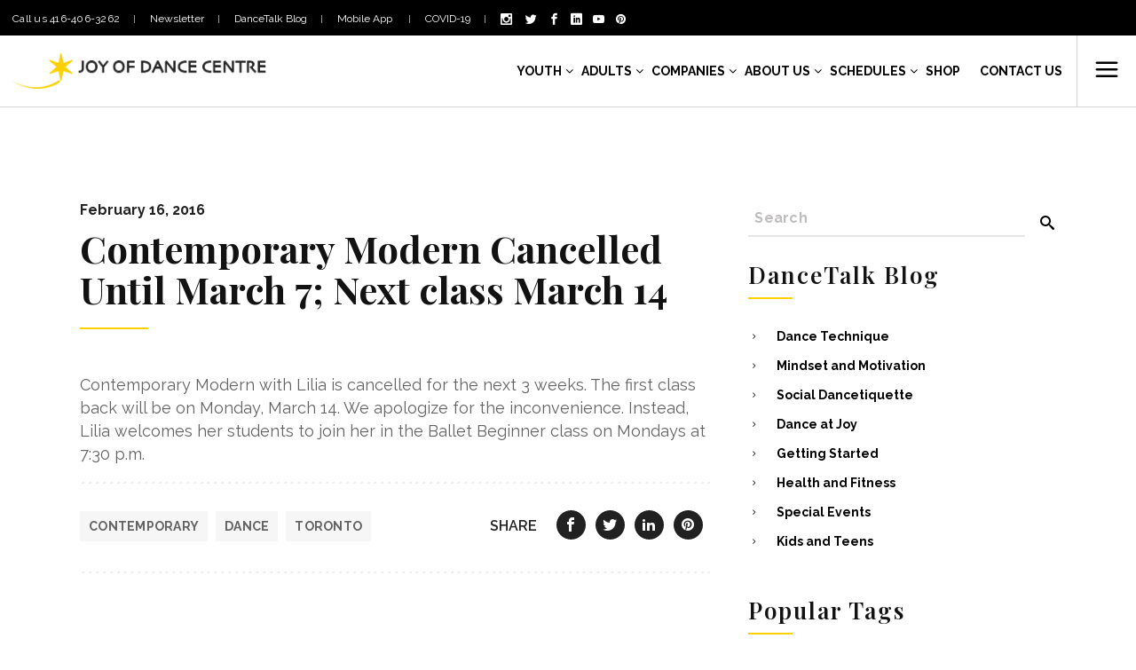

--- FILE ---
content_type: text/html; charset=UTF-8
request_url: https://www.joyofdance.ca/news/contemporary-modern-cancelled-march-7-next-class-march-14/
body_size: 30456
content:
<!DOCTYPE html>
<html lang="en-US">
<head>
    
    <script>(function(w,d,s,l,i){w[l]=w[l]||[];w[l].push({'gtm.start':
                new Date().getTime(),event:'gtm.js'});var f=d.getElementsByTagName(s)[0],
            j=d.createElement(s),dl=l!='dataLayer'?'&l='+l:'';j.async=true;j.src=
            'https://www.googletagmanager.com/gtm.js?id='+i+dl;f.parentNode.insertBefore(j,f);
        })(window,document,'script','dataLayer','GTM-5Z53Q2');</script>
    

    	
        <meta charset="UTF-8" />
        <link rel="profile" href="http://gmpg.org/xfn/11" />
        

                <meta name="viewport" content="width=device-width,initial-scale=1,user-scalable=no">
        
	<script type="application/javascript">var edgtCoreAjaxUrl = "https://www.joyofdance.ca/wp-admin/admin-ajax.php"</script><meta name='robots' content='index, follow, max-image-preview:large, max-snippet:-1, max-video-preview:-1' />

	
	<title>Contemporary Modern Cancelled Until March 7; Next class March 14</title>
	<meta name="description" content="Contemporary Modern with Lilia is cancelled for the next 3 weeks. The first class back will be on Monday, March 14. We apologize for the ..." />
	<link rel="canonical" href="https://www.joyofdance.ca/news/contemporary-modern-cancelled-march-7-next-class-march-14/" />
	<meta property="og:locale" content="en_US" />
	<meta property="og:type" content="article" />
	<meta property="og:title" content="Contemporary Modern Cancelled Until March 7; Next class March 14" />
	<meta property="og:description" content="Contemporary Modern with Lilia is cancelled for the next 3 weeks. The first class back will be on Monday, March 14. We apologize for the ..." />
	<meta property="og:url" content="https://www.joyofdance.ca/news/contemporary-modern-cancelled-march-7-next-class-march-14/" />
	<meta property="og:site_name" content="Joy of Dance" />
	<meta property="article:published_time" content="2016-02-16T14:55:06+00:00" />
	<meta property="article:modified_time" content="2018-07-16T17:36:44+00:00" />
	<meta name="author" content="itw-dew" />
	<meta name="twitter:card" content="summary_large_image" />
	<meta name="twitter:title" content="Contemporary Modern Cancelled Until March 7; Next class March 14" />
	<meta name="twitter:label1" content="Written by" />
	<meta name="twitter:data1" content="itw-dew" />
	<script type="application/ld+json" class="yoast-schema-graph">{"@context":"https://schema.org","@graph":[{"@type":"Article","@id":"https://www.joyofdance.ca/news/contemporary-modern-cancelled-march-7-next-class-march-14/#article","isPartOf":{"@id":"https://www.joyofdance.ca/news/contemporary-modern-cancelled-march-7-next-class-march-14/"},"author":{"name":"itw-dew","@id":"https://www.joyofdance.ca/#/schema/person/ed9b3e154f63366fc4ed5fcea8ed97a4"},"headline":"Contemporary Modern Cancelled Until March 7; Next class March 14","datePublished":"2016-02-16T14:55:06+00:00","dateModified":"2018-07-16T17:36:44+00:00","mainEntityOfPage":{"@id":"https://www.joyofdance.ca/news/contemporary-modern-cancelled-march-7-next-class-march-14/"},"wordCount":50,"publisher":{"@id":"https://www.joyofdance.ca/#organization"},"keywords":["contemporary","dance","Toronto"],"articleSection":["News"],"inLanguage":"en-US"},{"@type":"WebPage","@id":"https://www.joyofdance.ca/news/contemporary-modern-cancelled-march-7-next-class-march-14/","url":"https://www.joyofdance.ca/news/contemporary-modern-cancelled-march-7-next-class-march-14/","name":"Contemporary Modern Cancelled Until March 7; Next class March 14","isPartOf":{"@id":"https://www.joyofdance.ca/#website"},"datePublished":"2016-02-16T14:55:06+00:00","dateModified":"2018-07-16T17:36:44+00:00","description":"Contemporary Modern with Lilia is cancelled for the next 3 weeks. The first class back will be on Monday, March 14. We apologize for the ...","breadcrumb":{"@id":"https://www.joyofdance.ca/news/contemporary-modern-cancelled-march-7-next-class-march-14/#breadcrumb"},"inLanguage":"en-US","potentialAction":[{"@type":"ReadAction","target":["https://www.joyofdance.ca/news/contemporary-modern-cancelled-march-7-next-class-march-14/"]}]},{"@type":"BreadcrumbList","@id":"https://www.joyofdance.ca/news/contemporary-modern-cancelled-march-7-next-class-march-14/#breadcrumb","itemListElement":[{"@type":"ListItem","position":1,"name":"Home","item":"https://www.joyofdance.ca/"},{"@type":"ListItem","position":2,"name":"News","item":"https://www.joyofdance.ca/news/"},{"@type":"ListItem","position":3,"name":"Contemporary Modern Cancelled Until March 7; Next class March 14"}]},{"@type":"WebSite","@id":"https://www.joyofdance.ca/#website","url":"https://www.joyofdance.ca/","name":"Joy of Dance","description":"","publisher":{"@id":"https://www.joyofdance.ca/#organization"},"potentialAction":[{"@type":"SearchAction","target":{"@type":"EntryPoint","urlTemplate":"https://www.joyofdance.ca/?s={search_term_string}"},"query-input":{"@type":"PropertyValueSpecification","valueRequired":true,"valueName":"search_term_string"}}],"inLanguage":"en-US"},{"@type":"Organization","@id":"https://www.joyofdance.ca/#organization","name":"Joy of Dance Centre","url":"https://www.joyofdance.ca/","logo":{"@type":"ImageObject","inLanguage":"en-US","@id":"https://www.joyofdance.ca/#/schema/logo/image/","url":"https://www.joyofdance.ca/wp-content/uploads/2020/01/joy-of-dance-centre-logo.png","contentUrl":"https://www.joyofdance.ca/wp-content/uploads/2020/01/joy-of-dance-centre-logo.png","width":320,"height":223,"caption":"Joy of Dance Centre"},"image":{"@id":"https://www.joyofdance.ca/#/schema/logo/image/"}},{"@type":"Person","@id":"https://www.joyofdance.ca/#/schema/person/ed9b3e154f63366fc4ed5fcea8ed97a4","name":"itw-dew","image":{"@type":"ImageObject","inLanguage":"en-US","@id":"https://www.joyofdance.ca/#/schema/person/image/","url":"https://secure.gravatar.com/avatar/7c444c8d24ea70bd9e37926b64ccbc7607394ec7cc14fbca40385dbeff8a8917?s=96&d=mm&r=g","contentUrl":"https://secure.gravatar.com/avatar/7c444c8d24ea70bd9e37926b64ccbc7607394ec7cc14fbca40385dbeff8a8917?s=96&d=mm&r=g","caption":"itw-dew"},"url":"https://www.joyofdance.ca/writer/itw-dew/"}]}</script>
	


<link rel='dns-prefetch' href='//maps.googleapis.com' />
<link rel='dns-prefetch' href='//fonts.googleapis.com' />
<link rel="alternate" type="application/rss+xml" title="Joy of Dance &raquo; Feed" href="https://www.joyofdance.ca/feed/" />
<link rel="alternate" type="application/rss+xml" title="Joy of Dance &raquo; Comments Feed" href="https://www.joyofdance.ca/comments/feed/" />
<link rel="alternate" title="oEmbed (JSON)" type="application/json+oembed" href="https://www.joyofdance.ca/wp-json/oembed/1.0/embed?url=https%3A%2F%2Fwww.joyofdance.ca%2Fnews%2Fcontemporary-modern-cancelled-march-7-next-class-march-14%2F" />
<link rel="alternate" title="oEmbed (XML)" type="text/xml+oembed" href="https://www.joyofdance.ca/wp-json/oembed/1.0/embed?url=https%3A%2F%2Fwww.joyofdance.ca%2Fnews%2Fcontemporary-modern-cancelled-march-7-next-class-march-14%2F&#038;format=xml" />
<style id='wp-img-auto-sizes-contain-inline-css' type='text/css'>
img:is([sizes=auto i],[sizes^="auto," i]){contain-intrinsic-size:3000px 1500px}
/*# sourceURL=wp-img-auto-sizes-contain-inline-css */
</style>
<link rel='stylesheet' id='wppm-plugin-css-css' href='https://www.joyofdance.ca/wp-content/plugins/wp-post-modules/assets/css/wppm.frontend.css' type='text/css' media='all' />
<link rel='stylesheet' id='sbi_styles-css' href='https://www.joyofdance.ca/wp-content/plugins/instagram-feed/css/sbi-styles.min.css' type='text/css' media='all' />
<link rel='stylesheet' id='wp-block-library-css' href='https://www.joyofdance.ca/lib/css/dist/block-library/style.min.css' type='text/css' media='all' />
<link rel='stylesheet' id='wc-blocks-style-css' href='https://www.joyofdance.ca/wp-content/plugins/woocommerce/assets/client/blocks/wc-blocks.css' type='text/css' media='all' />
<style id='global-styles-inline-css' type='text/css'>
:root{--wp--preset--aspect-ratio--square: 1;--wp--preset--aspect-ratio--4-3: 4/3;--wp--preset--aspect-ratio--3-4: 3/4;--wp--preset--aspect-ratio--3-2: 3/2;--wp--preset--aspect-ratio--2-3: 2/3;--wp--preset--aspect-ratio--16-9: 16/9;--wp--preset--aspect-ratio--9-16: 9/16;--wp--preset--color--black: #000000;--wp--preset--color--cyan-bluish-gray: #abb8c3;--wp--preset--color--white: #ffffff;--wp--preset--color--pale-pink: #f78da7;--wp--preset--color--vivid-red: #cf2e2e;--wp--preset--color--luminous-vivid-orange: #ff6900;--wp--preset--color--luminous-vivid-amber: #fcb900;--wp--preset--color--light-green-cyan: #7bdcb5;--wp--preset--color--vivid-green-cyan: #00d084;--wp--preset--color--pale-cyan-blue: #8ed1fc;--wp--preset--color--vivid-cyan-blue: #0693e3;--wp--preset--color--vivid-purple: #9b51e0;--wp--preset--gradient--vivid-cyan-blue-to-vivid-purple: linear-gradient(135deg,rgb(6,147,227) 0%,rgb(155,81,224) 100%);--wp--preset--gradient--light-green-cyan-to-vivid-green-cyan: linear-gradient(135deg,rgb(122,220,180) 0%,rgb(0,208,130) 100%);--wp--preset--gradient--luminous-vivid-amber-to-luminous-vivid-orange: linear-gradient(135deg,rgb(252,185,0) 0%,rgb(255,105,0) 100%);--wp--preset--gradient--luminous-vivid-orange-to-vivid-red: linear-gradient(135deg,rgb(255,105,0) 0%,rgb(207,46,46) 100%);--wp--preset--gradient--very-light-gray-to-cyan-bluish-gray: linear-gradient(135deg,rgb(238,238,238) 0%,rgb(169,184,195) 100%);--wp--preset--gradient--cool-to-warm-spectrum: linear-gradient(135deg,rgb(74,234,220) 0%,rgb(151,120,209) 20%,rgb(207,42,186) 40%,rgb(238,44,130) 60%,rgb(251,105,98) 80%,rgb(254,248,76) 100%);--wp--preset--gradient--blush-light-purple: linear-gradient(135deg,rgb(255,206,236) 0%,rgb(152,150,240) 100%);--wp--preset--gradient--blush-bordeaux: linear-gradient(135deg,rgb(254,205,165) 0%,rgb(254,45,45) 50%,rgb(107,0,62) 100%);--wp--preset--gradient--luminous-dusk: linear-gradient(135deg,rgb(255,203,112) 0%,rgb(199,81,192) 50%,rgb(65,88,208) 100%);--wp--preset--gradient--pale-ocean: linear-gradient(135deg,rgb(255,245,203) 0%,rgb(182,227,212) 50%,rgb(51,167,181) 100%);--wp--preset--gradient--electric-grass: linear-gradient(135deg,rgb(202,248,128) 0%,rgb(113,206,126) 100%);--wp--preset--gradient--midnight: linear-gradient(135deg,rgb(2,3,129) 0%,rgb(40,116,252) 100%);--wp--preset--font-size--small: 13px;--wp--preset--font-size--medium: 20px;--wp--preset--font-size--large: 36px;--wp--preset--font-size--x-large: 42px;--wp--preset--spacing--20: 0.44rem;--wp--preset--spacing--30: 0.67rem;--wp--preset--spacing--40: 1rem;--wp--preset--spacing--50: 1.5rem;--wp--preset--spacing--60: 2.25rem;--wp--preset--spacing--70: 3.38rem;--wp--preset--spacing--80: 5.06rem;--wp--preset--shadow--natural: 6px 6px 9px rgba(0, 0, 0, 0.2);--wp--preset--shadow--deep: 12px 12px 50px rgba(0, 0, 0, 0.4);--wp--preset--shadow--sharp: 6px 6px 0px rgba(0, 0, 0, 0.2);--wp--preset--shadow--outlined: 6px 6px 0px -3px rgb(255, 255, 255), 6px 6px rgb(0, 0, 0);--wp--preset--shadow--crisp: 6px 6px 0px rgb(0, 0, 0);}:where(.is-layout-flex){gap: 0.5em;}:where(.is-layout-grid){gap: 0.5em;}body .is-layout-flex{display: flex;}.is-layout-flex{flex-wrap: wrap;align-items: center;}.is-layout-flex > :is(*, div){margin: 0;}body .is-layout-grid{display: grid;}.is-layout-grid > :is(*, div){margin: 0;}:where(.wp-block-columns.is-layout-flex){gap: 2em;}:where(.wp-block-columns.is-layout-grid){gap: 2em;}:where(.wp-block-post-template.is-layout-flex){gap: 1.25em;}:where(.wp-block-post-template.is-layout-grid){gap: 1.25em;}.has-black-color{color: var(--wp--preset--color--black) !important;}.has-cyan-bluish-gray-color{color: var(--wp--preset--color--cyan-bluish-gray) !important;}.has-white-color{color: var(--wp--preset--color--white) !important;}.has-pale-pink-color{color: var(--wp--preset--color--pale-pink) !important;}.has-vivid-red-color{color: var(--wp--preset--color--vivid-red) !important;}.has-luminous-vivid-orange-color{color: var(--wp--preset--color--luminous-vivid-orange) !important;}.has-luminous-vivid-amber-color{color: var(--wp--preset--color--luminous-vivid-amber) !important;}.has-light-green-cyan-color{color: var(--wp--preset--color--light-green-cyan) !important;}.has-vivid-green-cyan-color{color: var(--wp--preset--color--vivid-green-cyan) !important;}.has-pale-cyan-blue-color{color: var(--wp--preset--color--pale-cyan-blue) !important;}.has-vivid-cyan-blue-color{color: var(--wp--preset--color--vivid-cyan-blue) !important;}.has-vivid-purple-color{color: var(--wp--preset--color--vivid-purple) !important;}.has-black-background-color{background-color: var(--wp--preset--color--black) !important;}.has-cyan-bluish-gray-background-color{background-color: var(--wp--preset--color--cyan-bluish-gray) !important;}.has-white-background-color{background-color: var(--wp--preset--color--white) !important;}.has-pale-pink-background-color{background-color: var(--wp--preset--color--pale-pink) !important;}.has-vivid-red-background-color{background-color: var(--wp--preset--color--vivid-red) !important;}.has-luminous-vivid-orange-background-color{background-color: var(--wp--preset--color--luminous-vivid-orange) !important;}.has-luminous-vivid-amber-background-color{background-color: var(--wp--preset--color--luminous-vivid-amber) !important;}.has-light-green-cyan-background-color{background-color: var(--wp--preset--color--light-green-cyan) !important;}.has-vivid-green-cyan-background-color{background-color: var(--wp--preset--color--vivid-green-cyan) !important;}.has-pale-cyan-blue-background-color{background-color: var(--wp--preset--color--pale-cyan-blue) !important;}.has-vivid-cyan-blue-background-color{background-color: var(--wp--preset--color--vivid-cyan-blue) !important;}.has-vivid-purple-background-color{background-color: var(--wp--preset--color--vivid-purple) !important;}.has-black-border-color{border-color: var(--wp--preset--color--black) !important;}.has-cyan-bluish-gray-border-color{border-color: var(--wp--preset--color--cyan-bluish-gray) !important;}.has-white-border-color{border-color: var(--wp--preset--color--white) !important;}.has-pale-pink-border-color{border-color: var(--wp--preset--color--pale-pink) !important;}.has-vivid-red-border-color{border-color: var(--wp--preset--color--vivid-red) !important;}.has-luminous-vivid-orange-border-color{border-color: var(--wp--preset--color--luminous-vivid-orange) !important;}.has-luminous-vivid-amber-border-color{border-color: var(--wp--preset--color--luminous-vivid-amber) !important;}.has-light-green-cyan-border-color{border-color: var(--wp--preset--color--light-green-cyan) !important;}.has-vivid-green-cyan-border-color{border-color: var(--wp--preset--color--vivid-green-cyan) !important;}.has-pale-cyan-blue-border-color{border-color: var(--wp--preset--color--pale-cyan-blue) !important;}.has-vivid-cyan-blue-border-color{border-color: var(--wp--preset--color--vivid-cyan-blue) !important;}.has-vivid-purple-border-color{border-color: var(--wp--preset--color--vivid-purple) !important;}.has-vivid-cyan-blue-to-vivid-purple-gradient-background{background: var(--wp--preset--gradient--vivid-cyan-blue-to-vivid-purple) !important;}.has-light-green-cyan-to-vivid-green-cyan-gradient-background{background: var(--wp--preset--gradient--light-green-cyan-to-vivid-green-cyan) !important;}.has-luminous-vivid-amber-to-luminous-vivid-orange-gradient-background{background: var(--wp--preset--gradient--luminous-vivid-amber-to-luminous-vivid-orange) !important;}.has-luminous-vivid-orange-to-vivid-red-gradient-background{background: var(--wp--preset--gradient--luminous-vivid-orange-to-vivid-red) !important;}.has-very-light-gray-to-cyan-bluish-gray-gradient-background{background: var(--wp--preset--gradient--very-light-gray-to-cyan-bluish-gray) !important;}.has-cool-to-warm-spectrum-gradient-background{background: var(--wp--preset--gradient--cool-to-warm-spectrum) !important;}.has-blush-light-purple-gradient-background{background: var(--wp--preset--gradient--blush-light-purple) !important;}.has-blush-bordeaux-gradient-background{background: var(--wp--preset--gradient--blush-bordeaux) !important;}.has-luminous-dusk-gradient-background{background: var(--wp--preset--gradient--luminous-dusk) !important;}.has-pale-ocean-gradient-background{background: var(--wp--preset--gradient--pale-ocean) !important;}.has-electric-grass-gradient-background{background: var(--wp--preset--gradient--electric-grass) !important;}.has-midnight-gradient-background{background: var(--wp--preset--gradient--midnight) !important;}.has-small-font-size{font-size: var(--wp--preset--font-size--small) !important;}.has-medium-font-size{font-size: var(--wp--preset--font-size--medium) !important;}.has-large-font-size{font-size: var(--wp--preset--font-size--large) !important;}.has-x-large-font-size{font-size: var(--wp--preset--font-size--x-large) !important;}
/*# sourceURL=global-styles-inline-css */
</style>

<style id='classic-theme-styles-inline-css' type='text/css'>
/*! This file is auto-generated */
.wp-block-button__link{color:#fff;background-color:#32373c;border-radius:9999px;box-shadow:none;text-decoration:none;padding:calc(.667em + 2px) calc(1.333em + 2px);font-size:1.125em}.wp-block-file__button{background:#32373c;color:#fff;text-decoration:none}
/*# sourceURL=/wp-includes/css/classic-themes.min.css */
</style>
<link rel='stylesheet' id='ctct_form_styles-css' href='https://www.joyofdance.ca/wp-content/plugins/constant-contact-forms/assets/css/style.css' type='text/css' media='all' />
<link rel='stylesheet' id='contact-form-7-css' href='https://www.joyofdance.ca/wp-content/plugins/contact-form-7/includes/css/styles.css' type='text/css' media='all' />
<link rel='stylesheet' id='ctf_styles-css' href='https://www.joyofdance.ca/wp-content/plugins/custom-twitter-feeds/css/ctf-styles.min.css' type='text/css' media='all' />
<link rel='stylesheet' id='wpdm-fonticon-css' href='https://www.joyofdance.ca/wp-content/plugins/download-manager/assets/wpdm-iconfont/css/wpdm-icons.css' type='text/css' media='all' />
<link rel='stylesheet' id='wpdm-front-css' href='https://www.joyofdance.ca/wp-content/plugins/download-manager/assets/css/front.min.css' type='text/css' media='all' />
<link rel='stylesheet' id='go-portfolio-magnific-popup-styles-css' href='https://www.joyofdance.ca/wp-content/plugins/go_portfolio/assets/plugins/magnific-popup/magnific-popup.css' type='text/css' media='all' />
<link rel='stylesheet' id='go-portfolio-styles-css' href='https://www.joyofdance.ca/wp-content/plugins/go_portfolio/assets/css/go_portfolio_styles.css' type='text/css' media='all' />
<style id='go-portfolio-styles-inline-css' type='text/css'>
@media only screen and (min-width: 768px) and (max-width: 959px) {
		.gw-gopf-posts { letter-spacing:10px; }
		.gw-gopf {
			
			margin:0 auto;
		}
		.gw-gopf-1col .gw-gopf-col-wrap { 
        	float:left !important;		
			margin-left:0 !important;
        	width:100%;		
		} 
		.gw-gopf-2cols .gw-gopf-col-wrap,
		.gw-gopf-3cols .gw-gopf-col-wrap,
		.gw-gopf-4cols .gw-gopf-col-wrap,
		.gw-gopf-5cols .gw-gopf-col-wrap,
		.gw-gopf-6cols .gw-gopf-col-wrap,
		.gw-gopf-7cols .gw-gopf-col-wrap,
		.gw-gopf-8cols .gw-gopf-col-wrap,
		.gw-gopf-9cols .gw-gopf-col-wrap,
		.gw-gopf-10cols .gw-gopf-col-wrap { width:50% !important; }		
	}

		@media only screen and (min-width: 480px) and (max-width: 767px) {
		.gw-gopf-posts { letter-spacing:20px; }
		.gw-gopf {
			
			margin:0 auto;
		}		
		.gw-gopf-1col .gw-gopf-col-wrap,
		.gw-gopf-2cols .gw-gopf-col-wrap,
		.gw-gopf-3cols .gw-gopf-col-wrap,
		.gw-gopf-4cols .gw-gopf-col-wrap,
		.gw-gopf-5cols .gw-gopf-col-wrap,
		.gw-gopf-6cols .gw-gopf-col-wrap,
		.gw-gopf-7cols .gw-gopf-col-wrap,
		.gw-gopf-8cols .gw-gopf-col-wrap,
		.gw-gopf-9cols .gw-gopf-col-wrap,
		.gw-gopf-10cols .gw-gopf-col-wrap { 
        	float:left !important;		
			margin-left:0 !important;
        	width:100%;
		}

		/* RTL */
		.gw-gopf-rtl.gw-gopf-1col .gw-gopf-col-wrap,
		.gw-gopf-rtl.gw-gopf-2cols .gw-gopf-col-wrap,
		.gw-gopf-rtl.gw-gopf-3cols .gw-gopf-col-wrap,
		.gw-gopf-rtl.gw-gopf-4cols .gw-gopf-col-wrap,
		.gw-gopf-rtl.gw-gopf-5cols .gw-gopf-col-wrap,
		.gw-gopf-rtl.gw-gopf-6cols .gw-gopf-col-wrap,
		.gw-gopf-rtl.gw-gopf-7cols .gw-gopf-col-wrap,
		.gw-gopf-rtl.gw-gopf-8cols .gw-gopf-col-wrap,
		.gw-gopf-rtl.gw-gopf-9cols .gw-gopf-col-wrap,
		.gw-gopf-rtl.gw-gopf-10cols .gw-gopf-col-wrap { float:right !important; }
		
		.gw-gopf-slider-type.gw-gopf-rtl.gw-gopf-1col .gw-gopf-col-wrap,
		.gw-gopf-slider-type.gw-gopf-rtl.gw-gopf-2cols .gw-gopf-col-wrap,
		.gw-gopf-slider-type.gw-gopf-rtl.gw-gopf-3cols .gw-gopf-col-wrap,
		.gw-gopf-slider-type.gw-gopf-rtl.gw-gopf-4cols .gw-gopf-col-wrap,
		.gw-gopf-slider-type.gw-gopf-rtl.gw-gopf-5cols .gw-gopf-col-wrap,
		.gw-gopf-slider-type.gw-gopf-rtl.gw-gopf-6cols .gw-gopf-col-wrap,
		.gw-gopf-slider-type.gw-gopf-rtl.gw-gopf-7cols .gw-gopf-col-wrap,
		.gw-gopf-slider-type.gw-gopf-rtl.gw-gopf-8cols .gw-gopf-col-wrap,
		.gw-gopf-slider-type.gw-gopf-rtl.gw-gopf-9cols .gw-gopf-col-wrap,
		.gw-gopf-slider-type.gw-gopf-rtl.gw-gopf-10cols .gw-gopf-col-wrap { float:left !important; }
		
	}
	
	
		@media only screen and (max-width: 479px) {
		.gw-gopf-posts { letter-spacing:30px; }
		.gw-gopf {
			max-width:400px;
			margin:0 auto;
		}
		.gw-gopf-1col .gw-gopf-col-wrap,
		.gw-gopf-2cols .gw-gopf-col-wrap,
		.gw-gopf-3cols .gw-gopf-col-wrap,
		.gw-gopf-4cols .gw-gopf-col-wrap,
		.gw-gopf-5cols .gw-gopf-col-wrap,
		.gw-gopf-6cols .gw-gopf-col-wrap,
		.gw-gopf-7cols .gw-gopf-col-wrap,
		.gw-gopf-8cols .gw-gopf-col-wrap,
		.gw-gopf-9cols .gw-gopf-col-wrap,
		.gw-gopf-10cols .gw-gopf-col-wrap {
        	margin-left:0 !important;
        	float:left !important;
        	width:100%;
         }
		 
		/* RTL */
		.gw-gopf-rtl.gw-gopf-1col .gw-gopf-col-wrap,
		.gw-gopf-rtl.gw-gopf-2cols .gw-gopf-col-wrap,
		.gw-gopf-rtl.gw-gopf-3cols .gw-gopf-col-wrap,
		.gw-gopf-rtl.gw-gopf-4cols .gw-gopf-col-wrap,
		.gw-gopf-rtl.gw-gopf-5cols .gw-gopf-col-wrap,
		.gw-gopf-rtl.gw-gopf-6cols .gw-gopf-col-wrap,
		.gw-gopf-rtl.gw-gopf-7cols .gw-gopf-col-wrap,
		.gw-gopf-rtl.gw-gopf-8cols .gw-gopf-col-wrap,
		.gw-gopf-rtl.gw-gopf-9cols .gw-gopf-col-wrap,
		.gw-gopf-rtl.gw-gopf-10cols .gw-gopf-col-wrap { float:right !important; }
		
		.gw-gopf-slider-type.gw-gopf-rtl.gw-gopf-1col .gw-gopf-col-wrap,
		.gw-gopf-slider-type.gw-gopf-rtl.gw-gopf-2cols .gw-gopf-col-wrap,
		.gw-gopf-slider-type.gw-gopf-rtl.gw-gopf-3cols .gw-gopf-col-wrap,
		.gw-gopf-slider-type.gw-gopf-rtl.gw-gopf-4cols .gw-gopf-col-wrap,
		.gw-gopf-slider-type.gw-gopf-rtl.gw-gopf-5cols .gw-gopf-col-wrap,
		.gw-gopf-slider-type.gw-gopf-rtl.gw-gopf-6cols .gw-gopf-col-wrap,
		.gw-gopf-slider-type.gw-gopf-rtl.gw-gopf-7cols .gw-gopf-col-wrap,
		.gw-gopf-slider-type.gw-gopf-rtl.gw-gopf-8cols .gw-gopf-col-wrap,
		.gw-gopf-slider-type.gw-gopf-rtl.gw-gopf-9cols .gw-gopf-col-wrap,
		.gw-gopf-slider-type.gw-gopf-rtl.gw-gopf-10cols .gw-gopf-col-wrap { float:left !important; }		
		 
	}
/*# sourceURL=go-portfolio-styles-inline-css */
</style>
<link rel='stylesheet' id='popups-generator-pro-css' href='https://www.joyofdance.ca/wp-content/plugins/popups-generator-pro/public/css/style.css' type='text/css' media='all' />
<link rel='stylesheet' id='rs-plugin-settings-css' href='https://www.joyofdance.ca/wp-content/plugins/revslider/public/assets/css/settings.css' type='text/css' media='all' />
<style id='rs-plugin-settings-inline-css' type='text/css'>
#rs-demo-id {}
/*# sourceURL=rs-plugin-settings-inline-css */
</style>
<style id='woocommerce-inline-inline-css' type='text/css'>
.woocommerce form .form-row .required { visibility: visible; }
/*# sourceURL=woocommerce-inline-inline-css */
</style>
<link rel='stylesheet' id='wpemfb-lightbox-css' href='https://www.joyofdance.ca/wp-content/plugins/wp-embed-facebook/templates/lightbox/css/lightbox.css' type='text/css' media='all' />
<link rel='stylesheet' id='cff-css' href='https://www.joyofdance.ca/wp-content/plugins/custom-facebook-feed-pro/assets/css/cff-style.min.css' type='text/css' media='all' />
<link rel='stylesheet' id='recent-facebook-posts-css-css' href='https://www.joyofdance.ca/wp-content/plugins/recent-facebook-posts/assets/css/default.min.css' type='text/css' media='all' />
<link rel='stylesheet' id='brands-styles-css' href='https://www.joyofdance.ca/wp-content/plugins/woocommerce/assets/css/brands.css' type='text/css' media='all' />
<link rel='stylesheet' id='fair_edge_modules_plugins-css' href='https://www.joyofdance.ca/wp-content/themes/fair/assets/css/plugins.min.css' type='text/css' media='all' />
<link rel='stylesheet' id='fair_edge_modules-css' href='https://www.joyofdance.ca/wp-content/themes/fair/assets/css/modules.min.css' type='text/css' media='all' />
<style id='fair_edge_modules-inline-css' type='text/css'>
      
.edgtf-header-standard .edgtf-right-from-main-menu-widget{
    display: none;
}

.edgtf-home-holder .edgtf-ptf-filter-follow-hover {
    position: absolute;
    left: 0;
    width: 0;
    height: 0;
    bottom: -2px;
    border-top: 2px solid #387ce0;
    -webkit-transition: width .4s,left .9s cubic-bezier(.19,.65,.02,.93);
    transition: width .4s,left .9s cubic-bezier(.19,.65,.02,.93);
}

.edgtf-home-holder .vc_column-inner {
    overflow: hidden;
}

@media only screen and (min-width: 601px) {
     .edgtf-home-holder .edgtf-portfolio-filter-holder-inner > ul {
        position: relative;
        padding-bottom: 2px;
    }

    .edgtf-home-holder .edgtf-portfolio-filter-holder .edgtf-portfolio-filter-holder-inner ul li span:after {
        display: none;
    }
}

@media only screen and (max-width: 600px) {
    .edgtf-home-holder .edgtf-ptf-filter-follow-hover {
        display: none !important;
    }
}
.edgtf-dark-header .edgtf-page-header>div:not(.edgtf-sticky-header) .edgtf-side-menu-but>ton-opener:hover, .edgtf-dark-header .edgtf-top-bar .edgtf-side-menu-button-opener:hover, .edgtf-dark-header.edgtf-header-style-on-scroll .edgtf-page-header .edgtf-side-menu-button-opener:hover, .edgtf-light-header .edgtf-page-header>div:not(.edgtf-sticky-header) .edgtf-side-menu-button-opener:hover, .edgtf-light-header .edgtf-top-bar .edgtf-side-menu-button-opener:hover, .edgtf-light-header.edgtf-header-style-on-scroll .edgtf-page-header .edgtf-side-menu-button-opener:hover {
    color: #9b9b9b!important;
}

button.bw-widget__signup-now.bw-widget__cta {font-size:15px;font-weight:600;color:#212121;}
input.bw-fullcal__input {font-weight:700;border:2px solid #212121;padding:9px;padding-left:14px;}
div.bw--fullcal__field {margin-bottom:10px; padding-bottom:20px;}
label.bw-fullcal__label {color:#212121; font-weight:700;}
div.bw-session__staff {font-weight:700;color:#212121; }
span.bw-widget__cart_button {color:#212121;}
button.bw-widget__signup-now.bw-widget__cta {color:#212121 !important; text-transform: uppercase !important;border-radius:27px !important;} 
div.bw-widget__empty.is-visible {display:none}
div.bw-widget__footer {display:none}
div.edgtf-title-subtitle-holder {display:none !important;}

input#input_1_7_3 {color:#000 !important;}
input#input_1_7_4 {color:#000 !important;}
input#input_1_7_6 {color:#000 !important;}
input#input_1_9_2 {color:#000 !important;}
span#input_1_9_2_container.ginput_right{color:#000 !important;}
input#input_1_9 {color:#000 !important;}
input#input_1_10.medium {color:#000 !important;}
input#input_1_13.medium {color:#000 !important;}
input#input_1_8.datepicker.medium.dmy.datepicker_with_icon.hasDatepicker {color:#000 !important;}

.related.products {
visibility:hidden;
}
div.edgtf-single-product-related-products-holder {display:none !important;}
h3#ship-to-different-address {display:none !important;}

input#input_2_7_3 {color:#000 !important;}
input#input_2_7_4 {color:#000 !important;}
input#input_2_7_6 {color:#000 !important;}
input#input_2_31_1 {color:#000 !important;}
input#input_2_31_2 {color:#000 !important;}
input#input_2_31_3 {color:#000 !important;}
input#input_2_31_5 {color:#000 !important;}
input#input_2_10.medium {color:#000 !important;}
input#input_2_32.medium {color:#000 !important;}
input#input_2_9 {color:#000 !important;}
input#input_2_9_2 {color:#000 !important;}
input#input_2_34_1 {color:#000 !important;}
input#input_2_34_2 {color:#000 !important;}
input#input_2_34_3 {color:#000 !important;}
input#input_2_33_3 {color:#000 !important;}
input#input_2_33_4 {color:#000 !important;}
input#input_2_33_6 {color:#000 !important;}
input#input_3_7_3 {color:#000 !important;}
input#input_3_7_4 {color:#000 !important;}
input#input_3_7_6 {color:#000 !important;}
input#input_3_9 {color:#000 !important;}
input#input_3_9_2 {color:#000 !important;}
input#input_3_10.medium {color:#000 !important;}
input#input_3_13.medium {color:#000 !important;}
input#input_3_12_other {color:#000 !important;}
input#input_3_34_other {color:#000 !important;}
div.edgtf-pagination {position: absolute; top:100px; !important;}
/*# sourceURL=fair_edge_modules-inline-css */
</style>
<link rel='stylesheet' id='fair_edge_default_style-css' href='https://www.joyofdance.ca/wp-content/themes/fair/style.css' type='text/css' media='all' />
<link rel='stylesheet' id='edgtf_font_awesome-css' href='https://www.joyofdance.ca/wp-content/themes/fair/assets/css/font-awesome/css/font-awesome.min.css' type='text/css' media='all' />
<link rel='stylesheet' id='edgtf_font_elegant-css' href='https://www.joyofdance.ca/wp-content/themes/fair/assets/css/elegant-icons/style.min.css' type='text/css' media='all' />
<link rel='stylesheet' id='edgtf_linea_icons-css' href='https://www.joyofdance.ca/wp-content/themes/fair/assets/css/linea-icons/style.css' type='text/css' media='all' />
<link rel='stylesheet' id='edgtf_simple_line_icons-css' href='https://www.joyofdance.ca/wp-content/themes/fair/assets/css/simple-line-icons/simple-line-icons.css' type='text/css' media='all' />
<link rel='stylesheet' id='edgtf_ico_moon-css' href='https://www.joyofdance.ca/wp-content/themes/fair/assets/css/icomoon/css/icomoon.css' type='text/css' media='all' />
<link rel='stylesheet' id='fair_edge_blog-css' href='https://www.joyofdance.ca/wp-content/themes/fair/assets/css/blog.min.css' type='text/css' media='all' />
<link rel='stylesheet' id='mediaelement-css' href='https://www.joyofdance.ca/lib/js/mediaelement/mediaelementplayer-legacy.min.css' type='text/css' media='all' />
<link rel='stylesheet' id='wp-mediaelement-css' href='https://www.joyofdance.ca/lib/js/mediaelement/wp-mediaelement.min.css' type='text/css' media='all' />
<link rel='stylesheet' id='fair_edge_modules_responsive-css' href='https://www.joyofdance.ca/wp-content/themes/fair/assets/css/modules-responsive.min.css' type='text/css' media='all' />
<link rel='stylesheet' id='fair_edge_blog_responsive-css' href='https://www.joyofdance.ca/wp-content/themes/fair/assets/css/blog-responsive.min.css' type='text/css' media='all' />
<link rel='stylesheet' id='fair_edge_style_dynamic_responsive-css' href='https://www.joyofdance.ca/wp-content/themes/fair/assets/css/style_dynamic_responsive.css' type='text/css' media='all' />
<link rel='stylesheet' id='fair_edge_style_dynamic-css' href='https://www.joyofdance.ca/wp-content/themes/fair/assets/css/style_dynamic.css' type='text/css' media='all' />
<link rel='stylesheet' id='js_composer_front-css' href='https://www.joyofdance.ca/wp-content/plugins/js_composer/assets/css/js_composer.min.css' type='text/css' media='all' />
<link rel='stylesheet' id='fair_edge_google_fonts-css' href='https://fonts.googleapis.com/css?family=Raleway%3A100%2C100italic%2C200%2C200italic%2C300%2C300italic%2C400%2C400italic%2C500%2C500italic%2C600%2C600italic%2C700%2C700italic%2C800%2C800italic%2C900%2C900italic%7CPlayfair+Display%3A100%2C100italic%2C200%2C200italic%2C300%2C300italic%2C400%2C400italic%2C500%2C500italic%2C600%2C600italic%2C700%2C700italic%2C800%2C800italic%2C900%2C900italic%7CRaleway%3A100%2C100italic%2C200%2C200italic%2C300%2C300italic%2C400%2C400italic%2C500%2C500italic%2C600%2C600italic%2C700%2C700italic%2C800%2C800italic%2C900%2C900italic%7CPlayfair+Display%3A100%2C100italic%2C200%2C200italic%2C300%2C300italic%2C400%2C400italic%2C500%2C500italic%2C600%2C600italic%2C700%2C700italic%2C800%2C800italic%2C900%2C900italic%7COpen+Sans%3A100%2C100italic%2C200%2C200italic%2C300%2C300italic%2C400%2C400italic%2C500%2C500italic%2C600%2C600italic%2C700%2C700italic%2C800%2C800italic%2C900%2C900italic&#038;subset=latin%2Clatin-ext' type='text/css' media='all' />
<link rel='stylesheet' id='recent-posts-widget-with-thumbnails-public-style-css' href='https://www.joyofdance.ca/wp-content/plugins/recent-posts-widget-with-thumbnails/public.css' type='text/css' media='all' />
<script type="text/javascript" src="https://www.joyofdance.ca/lib/js/jquery/jquery.min.js" id="jquery-core-js"></script>
<script type="text/javascript" src="https://www.joyofdance.ca/lib/js/jquery/jquery-migrate.min.js" id="jquery-migrate-js"></script>
<script type="text/javascript" src="https://www.joyofdance.ca/wp-content/plugins/download-manager/assets/js/wpdm.min.js" id="wpdm-frontend-js-js"></script>
<script type="text/javascript" id="wpdm-frontjs-js-extra">
/* <![CDATA[ */
var wpdm_url = {"home":"https://www.joyofdance.ca/","site":"https://www.joyofdance.ca/","ajax":"https://www.joyofdance.ca/wp-admin/admin-ajax.php"};
var wpdm_js = {"spinner":"\u003Ci class=\"wpdm-icon wpdm-sun wpdm-spin\"\u003E\u003C/i\u003E","client_id":"f57e1bbcff72a6c26437728bcc0327cd"};
var wpdm_strings = {"pass_var":"Password Verified!","pass_var_q":"Please click following button to start download.","start_dl":"Start Download"};
//# sourceURL=wpdm-frontjs-js-extra
/* ]]> */
</script>
<script type="text/javascript" src="https://www.joyofdance.ca/wp-content/plugins/download-manager/assets/js/front.min.js" id="wpdm-frontjs-js"></script>
<script type="text/javascript" src="https://www.joyofdance.ca/wp-content/plugins/revslider/public/assets/js/jquery.themepunch.tools.min.js" id="tp-tools-js"></script>
<script type="text/javascript" src="https://www.joyofdance.ca/wp-content/plugins/revslider/public/assets/js/jquery.themepunch.revolution.min.js" id="revmin-js"></script>
<script type="text/javascript" src="https://www.joyofdance.ca/wp-content/plugins/woocommerce/assets/js/jquery-blockui/jquery.blockUI.min.js" id="wc-jquery-blockui-js" data-wp-strategy="defer"></script>
<script type="text/javascript" id="wc-add-to-cart-js-extra">
/* <![CDATA[ */
var wc_add_to_cart_params = {"ajax_url":"/wp-admin/admin-ajax.php","wc_ajax_url":"/?wc-ajax=%%endpoint%%","i18n_view_cart":"View cart","cart_url":"https://www.joyofdance.ca/cart/","is_cart":"","cart_redirect_after_add":"no"};
//# sourceURL=wc-add-to-cart-js-extra
/* ]]> */
</script>
<script type="text/javascript" src="https://www.joyofdance.ca/wp-content/plugins/woocommerce/assets/js/frontend/add-to-cart.min.js" id="wc-add-to-cart-js" data-wp-strategy="defer"></script>
<script type="text/javascript" src="https://www.joyofdance.ca/wp-content/plugins/woocommerce/assets/js/js-cookie/js.cookie.min.js" id="wc-js-cookie-js" defer="defer" data-wp-strategy="defer"></script>
<script type="text/javascript" id="woocommerce-js-extra">
/* <![CDATA[ */
var woocommerce_params = {"ajax_url":"/wp-admin/admin-ajax.php","wc_ajax_url":"/?wc-ajax=%%endpoint%%","i18n_password_show":"Show password","i18n_password_hide":"Hide password"};
//# sourceURL=woocommerce-js-extra
/* ]]> */
</script>
<script type="text/javascript" src="https://www.joyofdance.ca/wp-content/plugins/woocommerce/assets/js/frontend/woocommerce.min.js" id="woocommerce-js" defer="defer" data-wp-strategy="defer"></script>
<script type="text/javascript" src="https://www.joyofdance.ca/wp-content/plugins/wp-embed-facebook/templates/lightbox/js/lightbox.min.js" id="wpemfb-lightbox-js"></script>
<script type="text/javascript" id="wpemfb-fbjs-js-extra">
/* <![CDATA[ */
var WEF = {"local":"en_US","version":"v3.2","fb_id":"1465235170205133","comments_nonce":"f01596bb08"};
//# sourceURL=wpemfb-fbjs-js-extra
/* ]]> */
</script>
<script type="text/javascript" src="https://www.joyofdance.ca/wp-content/plugins/wp-embed-facebook/inc/js/fb.min.js" id="wpemfb-fbjs-js"></script>
<script type="text/javascript" src="https://www.joyofdance.ca/wp-content/plugins/js_composer/assets/js/vendors/woocommerce-add-to-cart.js" id="vc_woocommerce-add-to-cart-js-js"></script>
<link rel='shortlink' href='https://www.joyofdance.ca/?p=1713' />

<script type="text/javascript">
var cffsiteurl = "https://www.joyofdance.ca/wp-content/plugins";
var cffajaxurl = "https://www.joyofdance.ca/wp-admin/admin-ajax.php";


var cfflinkhashtags = "true";
</script>
<style type="text/css" id="wppm_custom_css"></style>	<noscript><style>.woocommerce-product-gallery{ opacity: 1 !important; }</style></noscript>
	

<link rel="icon" href="https://www.joyofdance.ca/wp-content/uploads/2017/05/cropped-1-1-JoyofDance-Home_07123-32x32.png" sizes="32x32" />
<link rel="icon" href="https://www.joyofdance.ca/wp-content/uploads/2017/05/cropped-1-1-JoyofDance-Home_07123-192x192.png" sizes="192x192" />
<link rel="apple-touch-icon" href="https://www.joyofdance.ca/wp-content/uploads/2017/05/cropped-1-1-JoyofDance-Home_07123-180x180.png" />
<meta name="msapplication-TileImage" content="https://www.joyofdance.ca/wp-content/uploads/2017/05/cropped-1-1-JoyofDance-Home_07123-270x270.png" />

        
            
            <meta itemprop="name" content="Contemporary Modern Cancelled Until March 7; Next class March 14">
            <meta itemprop="description" content="Contemporary Modern with Lilia is cancelled for the next 3 weeks. The first class back...">
            <meta itemprop="image" content="">            
           
            
            <meta name="twitter:card" content="summary_large_image">
            <meta name="twitter:title" content="Contemporary Modern Cancelled Until March 7; Next class March 14">
            <meta name="twitter:description" content="Contemporary Modern with Lilia is cancelled for the next 3 weeks. The first class back...">
            <meta name="twitter:image:src" content="">            
            
            
            <meta property="og:title" content="Contemporary Modern Cancelled Until March 7; Next class March 14" />
            <meta property="og:type" content="article" />
            <meta property="og:url" content="https://www.joyofdance.ca/news/contemporary-modern-cancelled-march-7-next-class-march-14/" />
            <meta property="og:image" content="" />
            <meta property="og:image:url" content="" />
            <meta property="og:description" content="Contemporary Modern with Lilia is cancelled for the next 3 weeks. The first class back..." />
            <meta property="og:site_name" content="Joy of Dance" />
        
				<style type="text/css" id="custom-css">
			/*FB widget*/
#cff.cff-thumb-layout .cff-text-wrapper{width: 100%;}
#cff.cff-thumb-layout .cff-photo, #cff.cff-thumb-layout .cff-iframe-wrap, #cff.cff-thumb-layout .cff-html5-video, #cff.cff-thumb-layout .cff-vidLink{width: 0;display:none;}
#cff .cff-author a, #cff-lightbox-wrapper .cff-author a{color: #FFF;}
#cff .cff-post-links.cff-left a{color: #ccc;}
@media (max-width: 480px) {
	.rs-bann-content:before{
		top: -5px;
	}
}
#input_1_33_other {
color:#757575
}		</style>
		<noscript><style> .wpb_animate_when_almost_visible { opacity: 1; }</style></noscript>
                <style>
        /* WPDM Link Template Styles */        </style>
                <style>

            :root {
                --color-primary: #4a8eff;
                --color-primary-rgb: 74, 142, 255;
                --color-primary-hover: #5998ff;
                --color-primary-active: #3281ff;
                --clr-sec: #6c757d;
                --clr-sec-rgb: 108, 117, 125;
                --clr-sec-hover: #6c757d;
                --clr-sec-active: #6c757d;
                --color-secondary: #6c757d;
                --color-secondary-rgb: 108, 117, 125;
                --color-secondary-hover: #6c757d;
                --color-secondary-active: #6c757d;
                --color-success: #018e11;
                --color-success-rgb: 1, 142, 17;
                --color-success-hover: #0aad01;
                --color-success-active: #0c8c01;
                --color-info: #2CA8FF;
                --color-info-rgb: 44, 168, 255;
                --color-info-hover: #2CA8FF;
                --color-info-active: #2CA8FF;
                --color-warning: #FFB236;
                --color-warning-rgb: 255, 178, 54;
                --color-warning-hover: #FFB236;
                --color-warning-active: #FFB236;
                --color-danger: #ff5062;
                --color-danger-rgb: 255, 80, 98;
                --color-danger-hover: #ff5062;
                --color-danger-active: #ff5062;
                --color-green: #30b570;
                --color-blue: #0073ff;
                --color-purple: #8557D3;
                --color-red: #ff5062;
                --color-muted: rgba(69, 89, 122, 0.6);
                --wpdm-font: "Sen", -apple-system, BlinkMacSystemFont, "Segoe UI", Roboto, Helvetica, Arial, sans-serif, "Apple Color Emoji", "Segoe UI Emoji", "Segoe UI Symbol";
            }

            .wpdm-download-link.btn.btn-primary {
                border-radius: 4px;
            }


        </style>
        
<link rel='stylesheet' id='popups-generator-pro-1-css' href='https://www.joyofdance.ca/wp-content/plugins/popups-generator-pro/asset/css/style-1.css' type='text/css' media='all' />
<link rel='stylesheet' id='wow-fontawesome-4-7-css' href='https://cdnjs.cloudflare.com/ajax/libs/font-awesome/4.7.0/css/font-awesome.min.css' type='text/css' media='all' />
<link rel='stylesheet' id='popups-generator-pro-animated-css' href='https://www.joyofdance.ca/wp-content/plugins/popups-generator-pro/public/css/animated.min.css' type='text/css' media='all' />
</head>

<body class="wp-singular post-template-default single single-post postid-1713 single-format-standard wp-theme-fair theme-fair edgt-core-1.1 woocommerce-no-js ctct-fair fair-ver-1.9 edgtf-smooth-scroll edgtf-smooth-page-transitions edgtf-mimic-ajax edgtf-blog-installed edgtf-header-standard edgtf-sticky-header-on-scroll-up edgtf-default-mobile-header edgtf-sticky-up-mobile-header edgtf-dropdown-default edgtf-dark-header edgtf-fullscreen-search edgtf-search-fade edgtf-side-menu-slide-from-right wpb-js-composer js-comp-ver-6.5.0 vc_responsive">


<noscript><iframe src="https://www.googletagmanager.com/ns.html?id=GTM-5Z53Q2"
                  height="0" width="0" style="display:none;visibility:hidden"></iframe></noscript>


	<script type="application/ld+json">
	{ "@context": "http://schema.org",
	"@type": "DanceGroup",
	"name": "Joy of Dance",
	"address": {
	"@type": "PostalAddress",
	"streetAddress": "95 Danforth Ave, Third Floor",
	"addressLocality": "Toronto",
	"addressRegion": "Ontario",
	"postalCode": "M4K 1N2"
	},
	"telephone": "416-406-3262",
	"maps": "https://www.google.com/maps/place/95+Danforth+Ave,+Toronto,+Ontario,+Canada/",
	"url": "https://www.joyofdance.ca/",
	"sameAs": [
	"https://www.facebook.com/joyofdance",
	"https://twitter.com/JoyofDanceTO",
	"https://plus.google.com/+JoyofDanceCentre",
	"http://www.pinterest.com/joyofdancecentr",
	"http://www.youtube.com/user/lambertjones55",
	"http://www.linkedin.com/company/joy-of-dance"
	]
	}
	</script>
	
    
<script>
  window.fbAsyncInit = function() {
    FB.init({
      appId      : '1896104617339718',
      xfbml      : true,
      version    : 'v2.9'
    });
    FB.AppEvents.logPageView();
  };

  (function(d, s, id){
     var js, fjs = d.getElementsByTagName(s)[0];
     if (d.getElementById(id)) {return;}
     js = d.createElement(s); js.id = id;
     js.src = "//connect.facebook.net/en_US/sdk.js";
     fjs.parentNode.insertBefore(js, fjs);
   }(document, 'script', 'facebook-jssdk'));
</script>
<section class="edgtf-side-menu right">
		<div class="edgtf-close-side-menu-holder">
		<div class="edgtf-close-side-menu-holder-inner">
			<a href="#" target="_self" class="edgtf-close-side-menu">
				<span aria-hidden="true" class="icon_close"></span>
			</a>
		</div>
	</div>
	<div id="text-16" class="widget edgtf-sidearea widget_text">			<div class="textwidget"><div class="vc_empty_space"   style="height: 20px"><span class="vc_empty_space_inner"></span></div>


<h4>Our Studio</h4>
<div class="vc_empty_space"   style="height: 1px"><span class="vc_empty_space_inner"></span></div>
As one of Toronto's top voted dance studios, we strive to offer the very best in adult, youth and teen dance class instruction in a friendly and welcoming environment. Dance is the fastest pathway to joy, so come here to leave your troubles on the dance floor.
<div class="vc_empty_space"   style="height: 13px"><span class="vc_empty_space_inner"></span></div>
<div class="edgtf-separator-holder clearfix  edgtf-separator-center">
	<div class="edgtf-separator" style="border-color: #fed100;border-style: solid;width: 77px;border-bottom-width: 2px"></div>
</div>



<div class="vc_empty_space"   style="height: 41px"><span class="vc_empty_space_inner"></span></div>

<div class="edgtf-image-gallery">
	<div class="edgtf-image-gallery-slider edgtf-gallery-nav-light"  data-autoplay="3" data-navigation="no" data-pagination="yes" data-column_number_carousel="4">
																																										</div>
</div>

<div class="vc_empty_space"   style="height: 5px"><span class="vc_empty_space_inner"></span></div>


    <span class="edgtf-icon-shortcode normal" style="margin: 0 25px 0 0" data-hover-color="#fed100" data-color="#858585">
                    <a href="https://twitter.com/JoyofDanceTO" target="_blank" >
        
        <span class="edgtf-icon-ico-moon icomoon-icon-twitter edgtf-icon-element" style="color: #858585;font-size:16px" ></span>
                    </a>
            </span>


    <span class="edgtf-icon-shortcode normal" style="margin: 0 25px 0 0" data-hover-color="#fed100" data-color="#858585">
                    <a href="https://www.instagram.com/joyofdanceto/" target="_blank" >
        
        <span class="edgtf-icon-ico-moon icomoon-icon-instagram edgtf-icon-element" style="color: #858585;font-size:16px" ></span>
                    </a>
            </span>


    <span class="edgtf-icon-shortcode normal" style="margin: 0 25px 0 0" data-hover-color="#fed100" data-color="#858585">
                    <a href="https://www.facebook.com/joyofdance" target="_blank" >
        
        <span class="edgtf-icon-ico-moon icomoon-icon-facebook edgtf-icon-element" style="color: #858585;font-size:16px" ></span>
                    </a>
            </span>


    <span class="edgtf-icon-shortcode normal" style="margin: 0 25px 0 0" data-hover-color="#fed100" data-color="#858585">
                    <a href="https://www.linkedin.com/company/joy-of-dance" target="_blank" >
        
        <span class="edgtf-icon-ico-moon icomoon-icon-linkedin2 edgtf-icon-element" style="color: #858585;font-size:16px" ></span>
                    </a>
            </span>



    <span class="edgtf-icon-shortcode normal" style="margin: 0 25px 0 0" data-hover-color="#fed100" data-color="#858585">
                    <a href="https://www.youtube.com/user/lambertjones55" target="_blank" >
        
        <span class="edgtf-icon-ico-moon icomoon-icon-youtube edgtf-icon-element" style="color: #858585;font-size:16px" ></span>
                    </a>
            </span>


    <span class="edgtf-icon-shortcode normal" style="margin: 0 0 0 0" data-hover-color="#fed100" data-color="#858585">
                    <a href="https://www.pinterest.com/joyofdancecentr/" target="_blank" >
        
        <span class="edgtf-icon-ico-moon icomoon-icon-pinterest edgtf-icon-element" style="color: #858585;font-size:16px" ></span>
                    </a>
            </span>


</div>
		</div></section>


<div class="edgtf-smooth-transition-loader edgtf-mimic-ajax">
    <div class="edgtf-st-loader">
        <div class="edgtf-st-loader1">
                    </div>
    </div>
</div>

<div class="edgtf-wrapper">
	    <div class="edgtf-wrapper-inner">
        <div class="edgtf-fullscreen-search-holder">
	<div class="edgtf-fullscreen-search-close-container">
		<div class="edgtf-search-close-holder">
			<a class="edgtf-fullscreen-search-close" href="javascript:void(0)">
				<span class="icon_close"></span>
			</a>
		</div>
	</div>
	<div class="edgtf-fullscreen-search-table">
		<div class="edgtf-fullscreen-search-cell">
			<div class="edgtf-fullscreen-search-inner">
				<form action="https://www.joyofdance.ca/" class="edgtf-fullscreen-search-form" method="get">
					<div class="edgtf-form-holder">
						<div class="edgtf-field-holder">
							<input type="text"  name="s" class="edgtf-search-field" autocomplete="off" placeholder="Search"/>
							<div class="edgtf-line"></div>
							<input type="submit" class="edgtf-search-submit" value="&#xe986;" />
						</div>
					</div>
				</form>
			</div>
		</div>
	</div>
</div>

<div class="edgtf-top-bar">
    		        <div class="edgtf-vertical-align-containers edgtf-50-50">
            <div class="edgtf-position-left">
                <div class="edgtf-position-left-inner">
                                            <div id="text-9" class="widget widget_text edgtf-top-bar-widget">			<div class="textwidget"><p><a class="showonmod" href="tel:4164063262">Call us</a><span class="hideonmob">Call us 416-406-3262</span></p>
</div>
		</div><div id="text-28" class="widget widget_text edgtf-top-bar-widget">			<div class="textwidget"><p><a href="http://bit.ly/joyNewsletter">Newsletter</a></p>
</div>
		</div><div id="text-10" class="widget widget_text edgtf-top-bar-widget">			<div class="textwidget"><a href="https://www.joyofdance.ca/blog/">DanceTalk Blog</a></div>
		</div><div id="text-29" class="widget widget_text edgtf-top-bar-widget">			<div class="textwidget"><p><a href="https://apps.apple.com/us/app/joy-of-dance-centre/id1315762629">Mobile App </a></p>
</div>
		</div><div id="text-30" class="widget widget_text edgtf-top-bar-widget">			<div class="textwidget"><p><a href="https://www.joyofdance.ca/about-us-copy/">COVID-19</a></p>
</div>
		</div><div id="text-11" class="widget widget_text edgtf-top-bar-widget">			<div class="textwidget"><p>
    <span class="edgtf-icon-shortcode normal" style="margin: 0 12px 0 0" data-hover-color="#378ce0" data-color="#fffff">
                    <a href="https://www.instagram.com/joyofdanceto/" target="_blank" >
        
        <span class="edgtf-icon-ico-moon icomoon-icon-instagram edgtf-icon-element" style="color: #fffff;font-size:13px" ></span>
                    </a>
            </span>


    <span class="edgtf-icon-shortcode normal" style="margin: 0 9px 0 0" data-hover-color="#378ce0" data-color="#ffffff">
                    <a href="https://twitter.com/JoyofDanceTO" target="_blank" >
        
        <span class="edgtf-icon-ico-moon icomoon-icon-twitter edgtf-icon-element" style="color: #ffffff;font-size:13px" ></span>
                    </a>
            </span>


    <span class="edgtf-icon-shortcode normal" style="margin: 0 9px 0 0" data-hover-color="#378ce0" data-color="#ffffff">
                    <a href="https://www.facebook.com/joyofdance" target="_blank" >
        
        <span class="edgtf-icon-ico-moon icomoon-icon-facebook edgtf-icon-element" style="color: #ffffff;font-size:13px" ></span>
                    </a>
            </span>


    <span class="edgtf-icon-shortcode normal" style="margin: 0 9px 0 0" data-hover-color="#378ce0" data-color="#ffffff">
                    <a href="https://www.linkedin.com/company/joy-of-dance" target="_blank" >
        
        <span class="edgtf-icon-ico-moon icomoon-icon-linkedin edgtf-icon-element" style="color: #ffffff;font-size:13px" ></span>
                    </a>
            </span>


    <span class="edgtf-icon-shortcode normal" style="margin: 0 9px 0 0" data-hover-color="#378ce0" data-color="#ffffff">
                    <a href="https://www.youtube.com/joyofdancecentre" target="_blank" >
        
        <span class="edgtf-icon-ico-moon icomoon-icon-youtube edgtf-icon-element" style="color: #ffffff;font-size:13px" ></span>
                    </a>
            </span>


    <span class="edgtf-icon-shortcode normal" style="margin: 0 9px 0 0" data-hover-color="#378ce0" data-color="#ffffff">
                    <a href="https://www.pinterest.ca/joyofdancecentr/" target="_blank" >
        
        <span class="edgtf-icon-ico-moon icomoon-icon-pinterest edgtf-icon-element" style="color: #ffffff;font-size:13px" ></span>
                    </a>
            </span>

</p>
</div>
		</div>                                    </div>
            </div>
                        <div class="edgtf-position-right">
                <div class="edgtf-position-right-inner">
                                            
        <a  data-hover-color=#fed100			data-icon-close-same-position="yes"                        class="edgtf-search-opener" href="javascript:void(0)">
            <span class="edgtf-icon-ico-moon icomoon-icon-search " ></span>                    </a>
		                                        </div>
            </div>
        </div>
    </div>



<header class="edgtf-page-header">
        <div class="edgtf-menu-area" style=";">
        			            <div class="edgtf-vertical-align-containers">
                <div class="edgtf-position-left">
                    <div class="edgtf-position-left-inner">
                        
<div class="edgtf-logo-wrapper">
    <a href="https://www.joyofdance.ca/" style="height: 23px;">
        <img class="edgtf-normal-logo" src="https://www.joyofdance.ca/wp-content/uploads/2017/04/1-1-JoyofDance-Home_03.png" alt="logo"/>
        <img class="edgtf-dark-logo" src="https://www.joyofdance.ca/wp-content/uploads/2017/04/logo.png" alt="dark logoo"/>        <img class="edgtf-light-logo" src="https://www.joyofdance.ca/wp-content/uploads/2017/04/1-1-JoyofDance-Home_03.png" alt="light logo"/>    </a>
</div>

                    </div>
                </div>
                <div class="edgtf-position-right">
                    <div class="edgtf-position-right-inner">
                        
<nav class="edgtf-main-menu edgtf-drop-down edgtf-default-nav">
    <ul id="menu-main-menu" class="clearfix"><li id="nav-menu-item-268" class="menu-item menu-item-type-post_type menu-item-object-page menu-item-has-children edgtf-has-sub edgtf-menu-narrow edgtf-wide-background"><a href="https://www.joyofdance.ca/youth-classes/"><span class="edgtf-item-outer"><span class="edgtf-item-inner"><span class="edgtf-item-text">Youth</span></span><span class="plus"></span><i class="edgtf-menu-arrow fa fa-angle-right"></i></span></a>
<div class="edgtf-menu-second"><div class="edgtf-menu-inner"><ul>
	<li id="nav-menu-item-1057" class="menu-item menu-item-type-custom menu-item-object-custom menu-item-has-children edgtf-sub edgtf-wide-background no-link-li"><a class="edgtf-no-link" style="cursor: default;" onclick="JavaScript: return false;"><span class="edgtf-item-outer"><span class="edgtf-item-inner"><span class="edgtf-item-text">Group Classes</span></span><span class="plus"></span><i class="edgtf-menu-arrow fa fa-angle-right"></i></span></a>
	<ul>
		<li id="nav-menu-item-963" class="menu-item menu-item-type-post_type menu-item-object-page edgtf-wide-background"><a href="https://www.joyofdance.ca/youth-classes/kids-3-5/"><span class="edgtf-item-outer"><span class="edgtf-item-inner"><span class="edgtf-item-text">Kids 3-5</span></span><span class="plus"></span></span></a></li>
		<li id="nav-menu-item-964" class="menu-item menu-item-type-post_type menu-item-object-page edgtf-wide-background"><a href="https://www.joyofdance.ca/youth-classes/kids-5-7/"><span class="edgtf-item-outer"><span class="edgtf-item-inner"><span class="edgtf-item-text">Kids 5-7</span></span><span class="plus"></span></span></a></li>
		<li id="nav-menu-item-1234" class="menu-item menu-item-type-post_type menu-item-object-page edgtf-wide-background"><a href="https://www.joyofdance.ca/youth-classes/kids-7-10/"><span class="edgtf-item-outer"><span class="edgtf-item-inner"><span class="edgtf-item-text">Kids 7-10</span></span><span class="plus"></span></span></a></li>
		<li id="nav-menu-item-965" class="menu-item menu-item-type-post_type menu-item-object-page edgtf-wide-background"><a href="https://www.joyofdance.ca/youth-classes/kids-10-12/"><span class="edgtf-item-outer"><span class="edgtf-item-inner"><span class="edgtf-item-text">Kids 10-12</span></span><span class="plus"></span></span></a></li>
		<li id="nav-menu-item-1244" class="menu-item menu-item-type-post_type menu-item-object-page edgtf-wide-background"><a href="https://www.joyofdance.ca/youth-classes/teens/"><span class="edgtf-item-outer"><span class="edgtf-item-inner"><span class="edgtf-item-text">Teens</span></span><span class="plus"></span></span></a></li>
		<li id="nav-menu-item-1214" class="menu-item menu-item-type-post_type menu-item-object-page edgtf-wide-background"><a href="https://www.joyofdance.ca/youth-classes/dance-camps/"><span class="edgtf-item-outer"><span class="edgtf-item-inner"><span class="edgtf-item-text">Dance Camps</span></span><span class="plus"></span></span></a></li>
	</ul>
</li>
	<li id="nav-menu-item-1059" class="menu-item menu-item-type-custom menu-item-object-custom menu-item-has-children edgtf-sub edgtf-wide-background no-link-li"><a class="edgtf-no-link" style="cursor: default;" onclick="JavaScript: return false;"><span class="edgtf-item-outer"><span class="edgtf-item-inner"><span class="edgtf-item-text">Other</span></span><span class="plus"></span><i class="edgtf-menu-arrow fa fa-angle-right"></i></span></a>
	<ul>
		<li id="nav-menu-item-1374" class="menu-item menu-item-type-post_type menu-item-object-page edgtf-wide-background"><a href="https://www.joyofdance.ca/private-lessons-kids-teens/"><span class="edgtf-item-outer"><span class="edgtf-item-inner"><span class="edgtf-item-text">Private Lessons for Kids and Teens</span></span><span class="plus"></span></span></a></li>
		<li id="nav-menu-item-975" class="menu-item menu-item-type-post_type menu-item-object-page edgtf-wide-background"><a href="https://www.joyofdance.ca/scholarships/"><span class="edgtf-item-outer"><span class="edgtf-item-inner"><span class="edgtf-item-text">Scholarships</span></span><span class="plus"></span></span></a></li>
		<li id="nav-menu-item-1116" class="menu-item menu-item-type-post_type menu-item-object-page edgtf-wide-background"><a href="https://www.joyofdance.ca/youth-classes/party-packages/"><span class="edgtf-item-outer"><span class="edgtf-item-inner"><span class="edgtf-item-text">Party Packages</span></span><span class="plus"></span></span></a></li>
		<li id="nav-menu-item-6663" class="menu-item menu-item-type-post_type menu-item-object-page edgtf-wide-background"><a href="https://www.joyofdance.ca/injured/"><span class="edgtf-item-outer"><span class="edgtf-item-inner"><span class="edgtf-item-text">Injured?</span></span><span class="plus"></span></span></a></li>
	</ul>
</li>
</ul></div></div>
</li>
<li id="nav-menu-item-267" class="menu-item menu-item-type-post_type menu-item-object-page menu-item-has-children edgtf-has-sub edgtf-menu-narrow edgtf-wide-background"><a href="https://www.joyofdance.ca/adult-classes/"><span class="edgtf-item-outer"><span class="edgtf-item-inner"><span class="edgtf-item-text">Adults</span></span><span class="plus"></span><i class="edgtf-menu-arrow fa fa-angle-right"></i></span></a>
<div class="edgtf-menu-second"><div class="edgtf-menu-inner"><ul>
	<li id="nav-menu-item-1062" class="menu-item menu-item-type-custom menu-item-object-custom menu-item-has-children edgtf-sub edgtf-wide-background no-link-li"><a class="edgtf-no-link" style="cursor: default;" onclick="JavaScript: return false;"><span class="edgtf-item-outer"><span class="edgtf-item-inner"><span class="edgtf-item-text">Group Classes</span></span><span class="plus"></span><i class="edgtf-menu-arrow fa fa-angle-right"></i></span></a>
	<ul>
		<li id="nav-menu-item-979" class="menu-item menu-item-type-post_type menu-item-object-page edgtf-wide-background"><a href="https://www.joyofdance.ca/adult-classes/ballet/"><span class="edgtf-item-outer"><span class="edgtf-item-inner"><span class="edgtf-item-text">Ballet</span></span><span class="plus"></span></span></a></li>
		<li id="nav-menu-item-6326" class="menu-item menu-item-type-post_type menu-item-object-page edgtf-wide-background"><a href="https://www.joyofdance.ca/adult-classes/ballet-adult-r-a-d-exam-program/"><span class="edgtf-item-outer"><span class="edgtf-item-inner"><span class="edgtf-item-text">Ballet – Adult RAD Exam Program</span></span><span class="plus"></span></span></a></li>
		<li id="nav-menu-item-1064" class="menu-item menu-item-type-post_type menu-item-object-page edgtf-wide-background"><a href="https://www.joyofdance.ca/adult-classes/ballroom-and-latin/"><span class="edgtf-item-outer"><span class="edgtf-item-inner"><span class="edgtf-item-text">Ballroom &#038; Latin</span></span><span class="plus"></span></span></a></li>
		<li id="nav-menu-item-1067" class="menu-item menu-item-type-post_type menu-item-object-page edgtf-wide-background"><a href="https://www.joyofdance.ca/adult-classes/contemporary-jazz-lyrical/"><span class="edgtf-item-outer"><span class="edgtf-item-inner"><span class="edgtf-item-text">Contemporary</span></span><span class="plus"></span></span></a></li>
		<li id="nav-menu-item-1069" class="menu-item menu-item-type-post_type menu-item-object-page edgtf-wide-background"><a href="https://www.joyofdance.ca/adult-classes/dance-fitness-ginga-zumba/"><span class="edgtf-item-outer"><span class="edgtf-item-inner"><span class="edgtf-item-text">Fitness – Ginga, Dance Fitness, Zumba</span></span><span class="plus"></span></span></a></li>
		<li id="nav-menu-item-1071" class="menu-item menu-item-type-post_type menu-item-object-page edgtf-wide-background"><a href="https://www.joyofdance.ca/adult-classes/hip-hop-heels/"><span class="edgtf-item-outer"><span class="edgtf-item-inner"><span class="edgtf-item-text">Hip Hop &#038; Heels</span></span><span class="plus"></span></span></a></li>
		<li id="nav-menu-item-984" class="menu-item menu-item-type-post_type menu-item-object-page edgtf-wide-background"><a href="https://www.joyofdance.ca/adult-classes/tap/"><span class="edgtf-item-outer"><span class="edgtf-item-inner"><span class="edgtf-item-text">Tap</span></span><span class="plus"></span></span></a></li>
		<li id="nav-menu-item-9559" class="menu-item menu-item-type-post_type menu-item-object-page edgtf-wide-background"><a href="https://www.joyofdance.ca/adult-classes/irish/"><span class="edgtf-item-outer"><span class="edgtf-item-inner"><span class="edgtf-item-text">Irish Step Dancing</span></span><span class="plus"></span></span></a></li>
	</ul>
</li>
	<li id="nav-menu-item-1072" class="menu-item menu-item-type-custom menu-item-object-custom menu-item-has-children edgtf-sub edgtf-wide-background no-link-li"><a class="edgtf-no-link" style="cursor: default;" onclick="JavaScript: return false;"><span class="edgtf-item-outer"><span class="edgtf-item-inner"><span class="edgtf-item-text">Other</span></span><span class="plus"></span><i class="edgtf-menu-arrow fa fa-angle-right"></i></span></a>
	<ul>
		<li id="nav-menu-item-973" class="menu-item menu-item-type-post_type menu-item-object-page menu-item-has-children edgtf-wide-background"><a href="https://www.joyofdance.ca/private-dance-lessons-adults/"><span class="edgtf-item-outer"><span class="edgtf-item-inner"><span class="edgtf-item-text">Private Lessons for Adults</span></span><span class="plus"></span><i class="edgtf-menu-arrow fa fa-angle-right"></i></span></a>
		<ul>
			<li id="nav-menu-item-1075" class="menu-item menu-item-type-post_type menu-item-object-page edgtf-wide-background"><a href="https://www.joyofdance.ca/private-dance-lessons-adults/ballroom-latin/"><span class="edgtf-item-outer"><span class="edgtf-item-inner"><span class="edgtf-item-text">Ballroom &#038; Latin</span></span><span class="plus"></span></span></a></li>
			<li id="nav-menu-item-988" class="menu-item menu-item-type-post_type menu-item-object-page edgtf-wide-background"><a href="https://www.joyofdance.ca/private-dance-lessons-adults/other-styles/"><span class="edgtf-item-outer"><span class="edgtf-item-inner"><span class="edgtf-item-text">Other Styles</span></span><span class="plus"></span></span></a></li>
			<li id="nav-menu-item-989" class="menu-item menu-item-type-post_type menu-item-object-page edgtf-wide-background"><a href="https://www.joyofdance.ca/private-dance-lessons-adults/wedding-dance/"><span class="edgtf-item-outer"><span class="edgtf-item-inner"><span class="edgtf-item-text">Wedding Dances</span></span><span class="plus"></span></span></a></li>
		</ul>
</li>
		<li id="nav-menu-item-970" class="menu-item menu-item-type-post_type menu-item-object-page edgtf-wide-background"><a href="https://www.joyofdance.ca/adult-classes/events-and-workshops/"><span class="edgtf-item-outer"><span class="edgtf-item-inner"><span class="edgtf-item-text">Events &#038; Workshops</span></span><span class="plus"></span></span></a></li>
		<li id="nav-menu-item-1117" class="menu-item menu-item-type-post_type menu-item-object-page edgtf-wide-background"><a href="https://www.joyofdance.ca/adult-classes/party-packages-for-adults/"><span class="edgtf-item-outer"><span class="edgtf-item-inner"><span class="edgtf-item-text">Party Packages for Adults</span></span><span class="plus"></span></span></a></li>
		<li id="nav-menu-item-6662" class="menu-item menu-item-type-post_type menu-item-object-page edgtf-wide-background"><a href="https://www.joyofdance.ca/injured/"><span class="edgtf-item-outer"><span class="edgtf-item-inner"><span class="edgtf-item-text">Injured?</span></span><span class="plus"></span></span></a></li>
	</ul>
</li>
</ul></div></div>
</li>
<li id="nav-menu-item-1130" class="menu-item menu-item-type-post_type menu-item-object-page menu-item-has-children edgtf-has-sub edgtf-menu-narrow edgtf-wide-background"><a href="https://www.joyofdance.ca/companies/"><span class="edgtf-item-outer"><span class="edgtf-item-inner"><span class="edgtf-item-text">Companies</span></span><span class="plus"></span><i class="edgtf-menu-arrow fa fa-angle-right"></i></span></a>
<div class="edgtf-menu-second"><div class="edgtf-menu-inner"><ul>
	<li id="nav-menu-item-990" class="menu-item menu-item-type-post_type menu-item-object-page edgtf-wide-background"><a href="https://www.joyofdance.ca/professional-dance-companies/"><span class="edgtf-item-outer"><span class="edgtf-item-inner"><span class="edgtf-item-text">Professional Dance Companies</span></span><span class="plus"></span></span></a></li>
	<li id="nav-menu-item-1446" class="menu-item menu-item-type-post_type menu-item-object-page edgtf-wide-background"><a href="https://www.joyofdance.ca/dance-studio-rent/"><span class="edgtf-item-outer"><span class="edgtf-item-inner"><span class="edgtf-item-text">Rent Our Space</span></span><span class="plus"></span></span></a></li>
	<li id="nav-menu-item-1140" class="menu-item menu-item-type-post_type menu-item-object-page edgtf-wide-background"><a href="https://www.joyofdance.ca/dancers-for-hire/"><span class="edgtf-item-outer"><span class="edgtf-item-inner"><span class="edgtf-item-text">Hire Us</span></span><span class="plus"></span></span></a></li>
	<li id="nav-menu-item-3023" class="menu-item menu-item-type-post_type menu-item-object-page edgtf-wide-background"><a href="https://www.joyofdance.ca/adult-classes/party-packages-for-adults/"><span class="edgtf-item-outer"><span class="edgtf-item-inner"><span class="edgtf-item-text">Parties &#038; Special Events</span></span><span class="plus"></span></span></a></li>
	<li id="nav-menu-item-2609" class="menu-item menu-item-type-post_type menu-item-object-page edgtf-wide-background"></li>
	<li id="nav-menu-item-2170" class="menu-item menu-item-type-post_type menu-item-object-page edgtf-wide-background"><a href="https://www.joyofdance.ca/scholarships/"><span class="edgtf-item-outer"><span class="edgtf-item-inner"><span class="edgtf-item-text">Scholarships</span></span><span class="plus"></span></span></a></li>
</ul></div></div>
</li>
<li id="nav-menu-item-265" class="menu-item menu-item-type-post_type menu-item-object-page menu-item-has-children edgtf-has-sub edgtf-menu-narrow edgtf-wide-background"><a href="https://www.joyofdance.ca/about-us/"><span class="edgtf-item-outer"><span class="edgtf-item-inner"><span class="edgtf-item-text">About us</span></span><span class="plus"></span><i class="edgtf-menu-arrow fa fa-angle-right"></i></span></a>
<div class="edgtf-menu-second"><div class="edgtf-menu-inner"><ul>
	<li id="nav-menu-item-1345" class="menu-item menu-item-type-custom menu-item-object-custom edgtf-wide-background anchor-item"><a href="/about-us/#our-story" data-anchor="#our-story" ><span class="edgtf-item-outer"><span class="edgtf-item-inner"><span class="edgtf-item-text">Our Story</span></span><span class="plus"></span></span></a></li>
	<li id="nav-menu-item-1343" class="menu-item menu-item-type-custom menu-item-object-custom edgtf-wide-background anchor-item"><a href="/about-us/#our-team" data-anchor="#our-team" ><span class="edgtf-item-outer"><span class="edgtf-item-inner"><span class="edgtf-item-text">Our Team</span></span><span class="plus"></span></span></a></li>
	<li id="nav-menu-item-5530" class="menu-item menu-item-type-post_type menu-item-object-page edgtf-wide-background"><a href="https://www.joyofdance.ca/joy-promos/"><span class="edgtf-item-outer"><span class="edgtf-item-inner"><span class="edgtf-item-text">Joy Promos</span></span><span class="plus"></span></span></a></li>
	<li id="nav-menu-item-1018" class="menu-item menu-item-type-post_type menu-item-object-page current_page_parent edgtf-wide-background"><a href="https://www.joyofdance.ca/news/"><span class="edgtf-item-outer"><span class="edgtf-item-inner"><span class="edgtf-item-text">News</span></span><span class="plus"></span></span></a></li>
	<li id="nav-menu-item-7374" class="menu-item menu-item-type-post_type menu-item-object-page edgtf-wide-background"><a href="https://www.joyofdance.ca/blog/"><span class="edgtf-item-outer"><span class="edgtf-item-inner"><span class="edgtf-item-text">DanceTalk Blog</span></span><span class="plus"></span></span></a></li>
	<li id="nav-menu-item-11423" class="menu-item menu-item-type-post_type menu-item-object-page edgtf-wide-background"><a href="https://www.joyofdance.ca/studio-policies/"><span class="edgtf-item-outer"><span class="edgtf-item-inner"><span class="edgtf-item-text">Studio Policies</span></span><span class="plus"></span></span></a></li>
</ul></div></div>
</li>
<li id="nav-menu-item-1307" class="menu-item menu-item-type-post_type menu-item-object-page menu-item-has-children edgtf-has-sub edgtf-menu-narrow edgtf-wide-background"><a href="https://www.joyofdance.ca/schedules/"><span class="edgtf-item-outer"><span class="edgtf-item-inner"><span class="edgtf-item-text">Schedules</span></span><span class="plus"></span><i class="edgtf-menu-arrow fa fa-angle-right"></i></span></a>
<div class="edgtf-menu-second"><div class="edgtf-menu-inner"><ul>
	<li id="nav-menu-item-2829" class="menu-item menu-item-type-custom menu-item-object-custom edgtf-wide-background"><a href="https://www.joyofdance.ca/schedules/"><span class="edgtf-item-outer"><span class="edgtf-item-inner"><span class="edgtf-item-text">Classes</span></span><span class="plus"></span></span></a></li>
	<li id="nav-menu-item-1007" class="menu-item menu-item-type-post_type menu-item-object-page edgtf-wide-background"><a href="https://www.joyofdance.ca/adult-classes/events-and-workshops/"><span class="edgtf-item-outer"><span class="edgtf-item-inner"><span class="edgtf-item-text">Events &#038; Workshops</span></span><span class="plus"></span></span></a></li>
</ul></div></div>
</li>
<li id="nav-menu-item-8262" class="menu-item menu-item-type-post_type menu-item-object-page edgtf-menu-narrow edgtf-wide-background"><a href="https://www.joyofdance.ca/shop/"><span class="edgtf-item-outer"><span class="edgtf-item-inner"><span class="edgtf-item-text">Shop</span></span><span class="plus"></span></span></a></li>
<li id="nav-menu-item-264" class="menu-item menu-item-type-post_type menu-item-object-page edgtf-menu-narrow edgtf-wide-background"><a href="https://www.joyofdance.ca/contact-us/"><span class="edgtf-item-outer"><span class="edgtf-item-inner"><span class="edgtf-item-text">Contact Us</span></span><span class="plus"></span></span></a></li>
</ul></nav>

                                                    <div class="edgtf-right-from-main-menu-holder " style="">
								        <a class="edgtf-side-menu-button-opener"  href="javascript:void(0)">
            <span aria-hidden="true" class="edgtf-icon-font-elegant icon_menu " ></span>        </a>

    <div id="text-22" class="widget widget_text edgtf-right-from-main-menu-widget">			<div class="textwidget"><a href="#" target="_blank"  class="edgtf-btn edgtf-btn-small edgtf-btn-outline-white"  >
    <span class="edgtf-btn-text">Purchase</span>
    </a></div>
		</div>							</div>
                                            </div>
                </div>
            </div>
            </div>
        
<div class="edgtf-sticky-header">
        <div class="edgtf-sticky-holder">
                <div class=" edgtf-vertical-align-containers">
                <div class="edgtf-position-left">
                    <div class="edgtf-position-left-inner">
                        
<div class="edgtf-logo-wrapper">
    <a href="https://www.joyofdance.ca/" style="height: 22px;">
        <img class="edgtf-normal-logo" src="https://www.joyofdance.ca/wp-content/uploads/2017/04/logo.png" alt="logo"/>
        <img class="edgtf-dark-logo" src="https://www.joyofdance.ca/wp-content/uploads/2017/04/logo.png" alt="dark logoo"/>        <img class="edgtf-light-logo" src="https://www.joyofdance.ca/wp-content/uploads/2017/04/1-1-JoyofDance-Home_03.png" alt="light logo"/>    </a>
</div>

                    </div>
                </div>
                <div class="edgtf-position-right">
                    <div class="edgtf-position-right-inner">
						
<nav class="edgtf-main-menu edgtf-drop-down edgtf-sticky-nav">
    <ul id="menu-main-menu-1" class="clearfix"><li id="sticky-nav-menu-item-268" class="menu-item menu-item-type-post_type menu-item-object-page menu-item-has-children edgtf-has-sub edgtf-menu-narrow edgtf-wide-background"><a href="https://www.joyofdance.ca/youth-classes/"><span class="edgtf-item-outer"><span class="edgtf-item-inner"><span class="edgtf-item-text">Youth</span></span><span class="plus"></span><i class="edgtf-menu-arrow fa fa-angle-right"></i></span></a>
<div class="edgtf-menu-second"><div class="edgtf-menu-inner"><ul>
	<li id="sticky-nav-menu-item-1057" class="menu-item menu-item-type-custom menu-item-object-custom menu-item-has-children edgtf-sub edgtf-wide-background no-link-li"><a class="edgtf-no-link" style="cursor: default;" onclick="JavaScript: return false;"><span class="edgtf-item-outer"><span class="edgtf-item-inner"><span class="edgtf-item-text">Group Classes</span></span><span class="plus"></span><i class="edgtf-menu-arrow fa fa-angle-right"></i></span></a>
	<ul>
		<li id="sticky-nav-menu-item-963" class="menu-item menu-item-type-post_type menu-item-object-page edgtf-wide-background"><a href="https://www.joyofdance.ca/youth-classes/kids-3-5/"><span class="edgtf-item-outer"><span class="edgtf-item-inner"><span class="edgtf-item-text">Kids 3-5</span></span><span class="plus"></span></span></a></li>
		<li id="sticky-nav-menu-item-964" class="menu-item menu-item-type-post_type menu-item-object-page edgtf-wide-background"><a href="https://www.joyofdance.ca/youth-classes/kids-5-7/"><span class="edgtf-item-outer"><span class="edgtf-item-inner"><span class="edgtf-item-text">Kids 5-7</span></span><span class="plus"></span></span></a></li>
		<li id="sticky-nav-menu-item-1234" class="menu-item menu-item-type-post_type menu-item-object-page edgtf-wide-background"><a href="https://www.joyofdance.ca/youth-classes/kids-7-10/"><span class="edgtf-item-outer"><span class="edgtf-item-inner"><span class="edgtf-item-text">Kids 7-10</span></span><span class="plus"></span></span></a></li>
		<li id="sticky-nav-menu-item-965" class="menu-item menu-item-type-post_type menu-item-object-page edgtf-wide-background"><a href="https://www.joyofdance.ca/youth-classes/kids-10-12/"><span class="edgtf-item-outer"><span class="edgtf-item-inner"><span class="edgtf-item-text">Kids 10-12</span></span><span class="plus"></span></span></a></li>
		<li id="sticky-nav-menu-item-1244" class="menu-item menu-item-type-post_type menu-item-object-page edgtf-wide-background"><a href="https://www.joyofdance.ca/youth-classes/teens/"><span class="edgtf-item-outer"><span class="edgtf-item-inner"><span class="edgtf-item-text">Teens</span></span><span class="plus"></span></span></a></li>
		<li id="sticky-nav-menu-item-1214" class="menu-item menu-item-type-post_type menu-item-object-page edgtf-wide-background"><a href="https://www.joyofdance.ca/youth-classes/dance-camps/"><span class="edgtf-item-outer"><span class="edgtf-item-inner"><span class="edgtf-item-text">Dance Camps</span></span><span class="plus"></span></span></a></li>
	</ul>
</li>
	<li id="sticky-nav-menu-item-1059" class="menu-item menu-item-type-custom menu-item-object-custom menu-item-has-children edgtf-sub edgtf-wide-background no-link-li"><a class="edgtf-no-link" style="cursor: default;" onclick="JavaScript: return false;"><span class="edgtf-item-outer"><span class="edgtf-item-inner"><span class="edgtf-item-text">Other</span></span><span class="plus"></span><i class="edgtf-menu-arrow fa fa-angle-right"></i></span></a>
	<ul>
		<li id="sticky-nav-menu-item-1374" class="menu-item menu-item-type-post_type menu-item-object-page edgtf-wide-background"><a href="https://www.joyofdance.ca/private-lessons-kids-teens/"><span class="edgtf-item-outer"><span class="edgtf-item-inner"><span class="edgtf-item-text">Private Lessons for Kids and Teens</span></span><span class="plus"></span></span></a></li>
		<li id="sticky-nav-menu-item-975" class="menu-item menu-item-type-post_type menu-item-object-page edgtf-wide-background"><a href="https://www.joyofdance.ca/scholarships/"><span class="edgtf-item-outer"><span class="edgtf-item-inner"><span class="edgtf-item-text">Scholarships</span></span><span class="plus"></span></span></a></li>
		<li id="sticky-nav-menu-item-1116" class="menu-item menu-item-type-post_type menu-item-object-page edgtf-wide-background"><a href="https://www.joyofdance.ca/youth-classes/party-packages/"><span class="edgtf-item-outer"><span class="edgtf-item-inner"><span class="edgtf-item-text">Party Packages</span></span><span class="plus"></span></span></a></li>
		<li id="sticky-nav-menu-item-6663" class="menu-item menu-item-type-post_type menu-item-object-page edgtf-wide-background"><a href="https://www.joyofdance.ca/injured/"><span class="edgtf-item-outer"><span class="edgtf-item-inner"><span class="edgtf-item-text">Injured?</span></span><span class="plus"></span></span></a></li>
	</ul>
</li>
</ul></div></div>
</li>
<li id="sticky-nav-menu-item-267" class="menu-item menu-item-type-post_type menu-item-object-page menu-item-has-children edgtf-has-sub edgtf-menu-narrow edgtf-wide-background"><a href="https://www.joyofdance.ca/adult-classes/"><span class="edgtf-item-outer"><span class="edgtf-item-inner"><span class="edgtf-item-text">Adults</span></span><span class="plus"></span><i class="edgtf-menu-arrow fa fa-angle-right"></i></span></a>
<div class="edgtf-menu-second"><div class="edgtf-menu-inner"><ul>
	<li id="sticky-nav-menu-item-1062" class="menu-item menu-item-type-custom menu-item-object-custom menu-item-has-children edgtf-sub edgtf-wide-background no-link-li"><a class="edgtf-no-link" style="cursor: default;" onclick="JavaScript: return false;"><span class="edgtf-item-outer"><span class="edgtf-item-inner"><span class="edgtf-item-text">Group Classes</span></span><span class="plus"></span><i class="edgtf-menu-arrow fa fa-angle-right"></i></span></a>
	<ul>
		<li id="sticky-nav-menu-item-979" class="menu-item menu-item-type-post_type menu-item-object-page edgtf-wide-background"><a href="https://www.joyofdance.ca/adult-classes/ballet/"><span class="edgtf-item-outer"><span class="edgtf-item-inner"><span class="edgtf-item-text">Ballet</span></span><span class="plus"></span></span></a></li>
		<li id="sticky-nav-menu-item-6326" class="menu-item menu-item-type-post_type menu-item-object-page edgtf-wide-background"><a href="https://www.joyofdance.ca/adult-classes/ballet-adult-r-a-d-exam-program/"><span class="edgtf-item-outer"><span class="edgtf-item-inner"><span class="edgtf-item-text">Ballet – Adult RAD Exam Program</span></span><span class="plus"></span></span></a></li>
		<li id="sticky-nav-menu-item-1064" class="menu-item menu-item-type-post_type menu-item-object-page edgtf-wide-background"><a href="https://www.joyofdance.ca/adult-classes/ballroom-and-latin/"><span class="edgtf-item-outer"><span class="edgtf-item-inner"><span class="edgtf-item-text">Ballroom &#038; Latin</span></span><span class="plus"></span></span></a></li>
		<li id="sticky-nav-menu-item-1067" class="menu-item menu-item-type-post_type menu-item-object-page edgtf-wide-background"><a href="https://www.joyofdance.ca/adult-classes/contemporary-jazz-lyrical/"><span class="edgtf-item-outer"><span class="edgtf-item-inner"><span class="edgtf-item-text">Contemporary</span></span><span class="plus"></span></span></a></li>
		<li id="sticky-nav-menu-item-1069" class="menu-item menu-item-type-post_type menu-item-object-page edgtf-wide-background"><a href="https://www.joyofdance.ca/adult-classes/dance-fitness-ginga-zumba/"><span class="edgtf-item-outer"><span class="edgtf-item-inner"><span class="edgtf-item-text">Fitness – Ginga, Dance Fitness, Zumba</span></span><span class="plus"></span></span></a></li>
		<li id="sticky-nav-menu-item-1071" class="menu-item menu-item-type-post_type menu-item-object-page edgtf-wide-background"><a href="https://www.joyofdance.ca/adult-classes/hip-hop-heels/"><span class="edgtf-item-outer"><span class="edgtf-item-inner"><span class="edgtf-item-text">Hip Hop &#038; Heels</span></span><span class="plus"></span></span></a></li>
		<li id="sticky-nav-menu-item-984" class="menu-item menu-item-type-post_type menu-item-object-page edgtf-wide-background"><a href="https://www.joyofdance.ca/adult-classes/tap/"><span class="edgtf-item-outer"><span class="edgtf-item-inner"><span class="edgtf-item-text">Tap</span></span><span class="plus"></span></span></a></li>
		<li id="sticky-nav-menu-item-9559" class="menu-item menu-item-type-post_type menu-item-object-page edgtf-wide-background"><a href="https://www.joyofdance.ca/adult-classes/irish/"><span class="edgtf-item-outer"><span class="edgtf-item-inner"><span class="edgtf-item-text">Irish Step Dancing</span></span><span class="plus"></span></span></a></li>
	</ul>
</li>
	<li id="sticky-nav-menu-item-1072" class="menu-item menu-item-type-custom menu-item-object-custom menu-item-has-children edgtf-sub edgtf-wide-background no-link-li"><a class="edgtf-no-link" style="cursor: default;" onclick="JavaScript: return false;"><span class="edgtf-item-outer"><span class="edgtf-item-inner"><span class="edgtf-item-text">Other</span></span><span class="plus"></span><i class="edgtf-menu-arrow fa fa-angle-right"></i></span></a>
	<ul>
		<li id="sticky-nav-menu-item-973" class="menu-item menu-item-type-post_type menu-item-object-page menu-item-has-children edgtf-wide-background"><a href="https://www.joyofdance.ca/private-dance-lessons-adults/"><span class="edgtf-item-outer"><span class="edgtf-item-inner"><span class="edgtf-item-text">Private Lessons for Adults</span></span><span class="plus"></span><i class="edgtf-menu-arrow fa fa-angle-right"></i></span></a>
		<ul>
			<li id="sticky-nav-menu-item-1075" class="menu-item menu-item-type-post_type menu-item-object-page edgtf-wide-background"><a href="https://www.joyofdance.ca/private-dance-lessons-adults/ballroom-latin/"><span class="edgtf-item-outer"><span class="edgtf-item-inner"><span class="edgtf-item-text">Ballroom &#038; Latin</span></span><span class="plus"></span></span></a></li>
			<li id="sticky-nav-menu-item-988" class="menu-item menu-item-type-post_type menu-item-object-page edgtf-wide-background"><a href="https://www.joyofdance.ca/private-dance-lessons-adults/other-styles/"><span class="edgtf-item-outer"><span class="edgtf-item-inner"><span class="edgtf-item-text">Other Styles</span></span><span class="plus"></span></span></a></li>
			<li id="sticky-nav-menu-item-989" class="menu-item menu-item-type-post_type menu-item-object-page edgtf-wide-background"><a href="https://www.joyofdance.ca/private-dance-lessons-adults/wedding-dance/"><span class="edgtf-item-outer"><span class="edgtf-item-inner"><span class="edgtf-item-text">Wedding Dances</span></span><span class="plus"></span></span></a></li>
		</ul>
</li>
		<li id="sticky-nav-menu-item-970" class="menu-item menu-item-type-post_type menu-item-object-page edgtf-wide-background"><a href="https://www.joyofdance.ca/adult-classes/events-and-workshops/"><span class="edgtf-item-outer"><span class="edgtf-item-inner"><span class="edgtf-item-text">Events &#038; Workshops</span></span><span class="plus"></span></span></a></li>
		<li id="sticky-nav-menu-item-1117" class="menu-item menu-item-type-post_type menu-item-object-page edgtf-wide-background"><a href="https://www.joyofdance.ca/adult-classes/party-packages-for-adults/"><span class="edgtf-item-outer"><span class="edgtf-item-inner"><span class="edgtf-item-text">Party Packages for Adults</span></span><span class="plus"></span></span></a></li>
		<li id="sticky-nav-menu-item-6662" class="menu-item menu-item-type-post_type menu-item-object-page edgtf-wide-background"><a href="https://www.joyofdance.ca/injured/"><span class="edgtf-item-outer"><span class="edgtf-item-inner"><span class="edgtf-item-text">Injured?</span></span><span class="plus"></span></span></a></li>
	</ul>
</li>
</ul></div></div>
</li>
<li id="sticky-nav-menu-item-1130" class="menu-item menu-item-type-post_type menu-item-object-page menu-item-has-children edgtf-has-sub edgtf-menu-narrow edgtf-wide-background"><a href="https://www.joyofdance.ca/companies/"><span class="edgtf-item-outer"><span class="edgtf-item-inner"><span class="edgtf-item-text">Companies</span></span><span class="plus"></span><i class="edgtf-menu-arrow fa fa-angle-right"></i></span></a>
<div class="edgtf-menu-second"><div class="edgtf-menu-inner"><ul>
	<li id="sticky-nav-menu-item-990" class="menu-item menu-item-type-post_type menu-item-object-page edgtf-wide-background"><a href="https://www.joyofdance.ca/professional-dance-companies/"><span class="edgtf-item-outer"><span class="edgtf-item-inner"><span class="edgtf-item-text">Professional Dance Companies</span></span><span class="plus"></span></span></a></li>
	<li id="sticky-nav-menu-item-1446" class="menu-item menu-item-type-post_type menu-item-object-page edgtf-wide-background"><a href="https://www.joyofdance.ca/dance-studio-rent/"><span class="edgtf-item-outer"><span class="edgtf-item-inner"><span class="edgtf-item-text">Rent Our Space</span></span><span class="plus"></span></span></a></li>
	<li id="sticky-nav-menu-item-1140" class="menu-item menu-item-type-post_type menu-item-object-page edgtf-wide-background"><a href="https://www.joyofdance.ca/dancers-for-hire/"><span class="edgtf-item-outer"><span class="edgtf-item-inner"><span class="edgtf-item-text">Hire Us</span></span><span class="plus"></span></span></a></li>
	<li id="sticky-nav-menu-item-3023" class="menu-item menu-item-type-post_type menu-item-object-page edgtf-wide-background"><a href="https://www.joyofdance.ca/adult-classes/party-packages-for-adults/"><span class="edgtf-item-outer"><span class="edgtf-item-inner"><span class="edgtf-item-text">Parties &#038; Special Events</span></span><span class="plus"></span></span></a></li>
	<li id="sticky-nav-menu-item-2609" class="menu-item menu-item-type-post_type menu-item-object-page edgtf-wide-background"></li>
	<li id="sticky-nav-menu-item-2170" class="menu-item menu-item-type-post_type menu-item-object-page edgtf-wide-background"><a href="https://www.joyofdance.ca/scholarships/"><span class="edgtf-item-outer"><span class="edgtf-item-inner"><span class="edgtf-item-text">Scholarships</span></span><span class="plus"></span></span></a></li>
</ul></div></div>
</li>
<li id="sticky-nav-menu-item-265" class="menu-item menu-item-type-post_type menu-item-object-page menu-item-has-children edgtf-has-sub edgtf-menu-narrow edgtf-wide-background"><a href="https://www.joyofdance.ca/about-us/"><span class="edgtf-item-outer"><span class="edgtf-item-inner"><span class="edgtf-item-text">About us</span></span><span class="plus"></span><i class="edgtf-menu-arrow fa fa-angle-right"></i></span></a>
<div class="edgtf-menu-second"><div class="edgtf-menu-inner"><ul>
	<li id="sticky-nav-menu-item-1345" class="menu-item menu-item-type-custom menu-item-object-custom edgtf-wide-background anchor-item"><a href="/about-us/#our-story" data-anchor="#our-story" ><span class="edgtf-item-outer"><span class="edgtf-item-inner"><span class="edgtf-item-text">Our Story</span></span><span class="plus"></span></span></a></li>
	<li id="sticky-nav-menu-item-1343" class="menu-item menu-item-type-custom menu-item-object-custom edgtf-wide-background anchor-item"><a href="/about-us/#our-team" data-anchor="#our-team" ><span class="edgtf-item-outer"><span class="edgtf-item-inner"><span class="edgtf-item-text">Our Team</span></span><span class="plus"></span></span></a></li>
	<li id="sticky-nav-menu-item-5530" class="menu-item menu-item-type-post_type menu-item-object-page edgtf-wide-background"><a href="https://www.joyofdance.ca/joy-promos/"><span class="edgtf-item-outer"><span class="edgtf-item-inner"><span class="edgtf-item-text">Joy Promos</span></span><span class="plus"></span></span></a></li>
	<li id="sticky-nav-menu-item-1018" class="menu-item menu-item-type-post_type menu-item-object-page current_page_parent edgtf-wide-background"><a href="https://www.joyofdance.ca/news/"><span class="edgtf-item-outer"><span class="edgtf-item-inner"><span class="edgtf-item-text">News</span></span><span class="plus"></span></span></a></li>
	<li id="sticky-nav-menu-item-7374" class="menu-item menu-item-type-post_type menu-item-object-page edgtf-wide-background"><a href="https://www.joyofdance.ca/blog/"><span class="edgtf-item-outer"><span class="edgtf-item-inner"><span class="edgtf-item-text">DanceTalk Blog</span></span><span class="plus"></span></span></a></li>
	<li id="sticky-nav-menu-item-11423" class="menu-item menu-item-type-post_type menu-item-object-page edgtf-wide-background"><a href="https://www.joyofdance.ca/studio-policies/"><span class="edgtf-item-outer"><span class="edgtf-item-inner"><span class="edgtf-item-text">Studio Policies</span></span><span class="plus"></span></span></a></li>
</ul></div></div>
</li>
<li id="sticky-nav-menu-item-1307" class="menu-item menu-item-type-post_type menu-item-object-page menu-item-has-children edgtf-has-sub edgtf-menu-narrow edgtf-wide-background"><a href="https://www.joyofdance.ca/schedules/"><span class="edgtf-item-outer"><span class="edgtf-item-inner"><span class="edgtf-item-text">Schedules</span></span><span class="plus"></span><i class="edgtf-menu-arrow fa fa-angle-right"></i></span></a>
<div class="edgtf-menu-second"><div class="edgtf-menu-inner"><ul>
	<li id="sticky-nav-menu-item-2829" class="menu-item menu-item-type-custom menu-item-object-custom edgtf-wide-background"><a href="https://www.joyofdance.ca/schedules/"><span class="edgtf-item-outer"><span class="edgtf-item-inner"><span class="edgtf-item-text">Classes</span></span><span class="plus"></span></span></a></li>
	<li id="sticky-nav-menu-item-1007" class="menu-item menu-item-type-post_type menu-item-object-page edgtf-wide-background"><a href="https://www.joyofdance.ca/adult-classes/events-and-workshops/"><span class="edgtf-item-outer"><span class="edgtf-item-inner"><span class="edgtf-item-text">Events &#038; Workshops</span></span><span class="plus"></span></span></a></li>
</ul></div></div>
</li>
<li id="sticky-nav-menu-item-8262" class="menu-item menu-item-type-post_type menu-item-object-page edgtf-menu-narrow edgtf-wide-background"><a href="https://www.joyofdance.ca/shop/"><span class="edgtf-item-outer"><span class="edgtf-item-inner"><span class="edgtf-item-text">Shop</span></span><span class="plus"></span></span></a></li>
<li id="sticky-nav-menu-item-264" class="menu-item menu-item-type-post_type menu-item-object-page edgtf-menu-narrow edgtf-wide-background"><a href="https://www.joyofdance.ca/contact-us/"><span class="edgtf-item-outer"><span class="edgtf-item-inner"><span class="edgtf-item-text">Contact Us</span></span><span class="plus"></span></span></a></li>
</ul></nav>

						<div class="edgtf-sticky-right-from-main-menu-holder">
												</div>
                    </div>
                </div>
            </div>
                </div>
</div>

</header>


<header class="edgtf-mobile-header">
    <div class="edgtf-mobile-header-inner">
                <div class="edgtf-mobile-header-holder">
            <div class="edgtf-grid">
                <div class="edgtf-vertical-align-containers">
                                            <div class="edgtf-mobile-menu-opener">
                            <a href="javascript:void(0)">
                    <span class="edgtf-mobile-opener-icon-holder">
                        <i class="edgtf-icon-font-awesome fa fa-bars " ></i>                    </span>
                            </a>
                        </div>
                                                                <div class="edgtf-position-center">
                            <div class="edgtf-position-center-inner">
                                
<div class="edgtf-mobile-logo-wrapper">
    <a href="https://www.joyofdance.ca/" style="height: 23px">
        <img src="https://www.joyofdance.ca/wp-content/uploads/2017/04/1-1-JoyofDance-Home_03.png" alt="mobile logo"/>
    </a>
</div>

                            </div>
                        </div>
                                        <div class="edgtf-position-right">
                        <div class="edgtf-position-right-inner">
                                                    </div>
                    </div>
                </div> 
            </div>
        </div>
        
<nav class="edgtf-mobile-nav">
    <div class="edgtf-grid">
        <ul id="menu-main-menu-2" class=""><li id="mobile-menu-item-268" class="menu-item menu-item-type-post_type menu-item-object-page menu-item-has-children  edgtf-has-sub"><a href="https://www.joyofdance.ca/youth-classes/" class=""><span>Youth</span></a><span class="mobile_arrow"><i class="edgtf-sub-arrow fa fa-angle-right"></i><i class="fa fa-angle-down"></i></span>
<ul class="sub_menu">
	<li id="mobile-menu-item-1057" class="menu-item menu-item-type-custom menu-item-object-custom menu-item-has-children  edgtf-has-sub"><h4><span>Group Classes</span></h4><span class="mobile_arrow"><i class="edgtf-sub-arrow fa fa-angle-right"></i><i class="fa fa-angle-down"></i></span>
	<ul class="sub_menu">
		<li id="mobile-menu-item-963" class="menu-item menu-item-type-post_type menu-item-object-page "><a href="https://www.joyofdance.ca/youth-classes/kids-3-5/" class=""><span>Kids 3-5</span></a></li>
		<li id="mobile-menu-item-964" class="menu-item menu-item-type-post_type menu-item-object-page "><a href="https://www.joyofdance.ca/youth-classes/kids-5-7/" class=""><span>Kids 5-7</span></a></li>
		<li id="mobile-menu-item-1234" class="menu-item menu-item-type-post_type menu-item-object-page "><a href="https://www.joyofdance.ca/youth-classes/kids-7-10/" class=""><span>Kids 7-10</span></a></li>
		<li id="mobile-menu-item-965" class="menu-item menu-item-type-post_type menu-item-object-page "><a href="https://www.joyofdance.ca/youth-classes/kids-10-12/" class=""><span>Kids 10-12</span></a></li>
		<li id="mobile-menu-item-1244" class="menu-item menu-item-type-post_type menu-item-object-page "><a href="https://www.joyofdance.ca/youth-classes/teens/" class=""><span>Teens</span></a></li>
		<li id="mobile-menu-item-1214" class="menu-item menu-item-type-post_type menu-item-object-page "><a href="https://www.joyofdance.ca/youth-classes/dance-camps/" class=""><span>Dance Camps</span></a></li>
	</ul>
</li>
	<li id="mobile-menu-item-1059" class="menu-item menu-item-type-custom menu-item-object-custom menu-item-has-children  edgtf-has-sub"><h4><span>Other</span></h4><span class="mobile_arrow"><i class="edgtf-sub-arrow fa fa-angle-right"></i><i class="fa fa-angle-down"></i></span>
	<ul class="sub_menu">
		<li id="mobile-menu-item-1374" class="menu-item menu-item-type-post_type menu-item-object-page "><a href="https://www.joyofdance.ca/private-lessons-kids-teens/" class=""><span>Private Lessons for Kids and Teens</span></a></li>
		<li id="mobile-menu-item-975" class="menu-item menu-item-type-post_type menu-item-object-page "><a href="https://www.joyofdance.ca/scholarships/" class=""><span>Scholarships</span></a></li>
		<li id="mobile-menu-item-1116" class="menu-item menu-item-type-post_type menu-item-object-page "><a href="https://www.joyofdance.ca/youth-classes/party-packages/" class=""><span>Party Packages</span></a></li>
		<li id="mobile-menu-item-6663" class="menu-item menu-item-type-post_type menu-item-object-page "><a href="https://www.joyofdance.ca/injured/" class=""><span>Injured?</span></a></li>
	</ul>
</li>
</ul>
</li>
<li id="mobile-menu-item-267" class="menu-item menu-item-type-post_type menu-item-object-page menu-item-has-children  edgtf-has-sub"><a href="https://www.joyofdance.ca/adult-classes/" class=""><span>Adults</span></a><span class="mobile_arrow"><i class="edgtf-sub-arrow fa fa-angle-right"></i><i class="fa fa-angle-down"></i></span>
<ul class="sub_menu">
	<li id="mobile-menu-item-1062" class="menu-item menu-item-type-custom menu-item-object-custom menu-item-has-children  edgtf-has-sub"><h4><span>Group Classes</span></h4><span class="mobile_arrow"><i class="edgtf-sub-arrow fa fa-angle-right"></i><i class="fa fa-angle-down"></i></span>
	<ul class="sub_menu">
		<li id="mobile-menu-item-979" class="menu-item menu-item-type-post_type menu-item-object-page "><a href="https://www.joyofdance.ca/adult-classes/ballet/" class=""><span>Ballet</span></a></li>
		<li id="mobile-menu-item-6326" class="menu-item menu-item-type-post_type menu-item-object-page "><a href="https://www.joyofdance.ca/adult-classes/ballet-adult-r-a-d-exam-program/" class=""><span>Ballet – Adult RAD Exam Program</span></a></li>
		<li id="mobile-menu-item-1064" class="menu-item menu-item-type-post_type menu-item-object-page "><a href="https://www.joyofdance.ca/adult-classes/ballroom-and-latin/" class=""><span>Ballroom &#038; Latin</span></a></li>
		<li id="mobile-menu-item-1067" class="menu-item menu-item-type-post_type menu-item-object-page "><a href="https://www.joyofdance.ca/adult-classes/contemporary-jazz-lyrical/" class=""><span>Contemporary</span></a></li>
		<li id="mobile-menu-item-1069" class="menu-item menu-item-type-post_type menu-item-object-page "><a href="https://www.joyofdance.ca/adult-classes/dance-fitness-ginga-zumba/" class=""><span>Fitness – Ginga, Dance Fitness, Zumba</span></a></li>
		<li id="mobile-menu-item-1071" class="menu-item menu-item-type-post_type menu-item-object-page "><a href="https://www.joyofdance.ca/adult-classes/hip-hop-heels/" class=""><span>Hip Hop &#038; Heels</span></a></li>
		<li id="mobile-menu-item-984" class="menu-item menu-item-type-post_type menu-item-object-page "><a href="https://www.joyofdance.ca/adult-classes/tap/" class=""><span>Tap</span></a></li>
		<li id="mobile-menu-item-9559" class="menu-item menu-item-type-post_type menu-item-object-page "><a href="https://www.joyofdance.ca/adult-classes/irish/" class=""><span>Irish Step Dancing</span></a></li>
	</ul>
</li>
	<li id="mobile-menu-item-1072" class="menu-item menu-item-type-custom menu-item-object-custom menu-item-has-children  edgtf-has-sub"><h4><span>Other</span></h4><span class="mobile_arrow"><i class="edgtf-sub-arrow fa fa-angle-right"></i><i class="fa fa-angle-down"></i></span>
	<ul class="sub_menu">
		<li id="mobile-menu-item-973" class="menu-item menu-item-type-post_type menu-item-object-page menu-item-has-children  edgtf-has-sub"><a href="https://www.joyofdance.ca/private-dance-lessons-adults/" class=""><span>Private Lessons for Adults</span></a><span class="mobile_arrow"><i class="edgtf-sub-arrow fa fa-angle-right"></i><i class="fa fa-angle-down"></i></span>
		<ul class="sub_menu">
			<li id="mobile-menu-item-1075" class="menu-item menu-item-type-post_type menu-item-object-page "><a href="https://www.joyofdance.ca/private-dance-lessons-adults/ballroom-latin/" class=""><span>Ballroom &#038; Latin</span></a></li>
			<li id="mobile-menu-item-988" class="menu-item menu-item-type-post_type menu-item-object-page "><a href="https://www.joyofdance.ca/private-dance-lessons-adults/other-styles/" class=""><span>Other Styles</span></a></li>
			<li id="mobile-menu-item-989" class="menu-item menu-item-type-post_type menu-item-object-page "><a href="https://www.joyofdance.ca/private-dance-lessons-adults/wedding-dance/" class=""><span>Wedding Dances</span></a></li>
		</ul>
</li>
		<li id="mobile-menu-item-970" class="menu-item menu-item-type-post_type menu-item-object-page "><a href="https://www.joyofdance.ca/adult-classes/events-and-workshops/" class=""><span>Events &#038; Workshops</span></a></li>
		<li id="mobile-menu-item-1117" class="menu-item menu-item-type-post_type menu-item-object-page "><a href="https://www.joyofdance.ca/adult-classes/party-packages-for-adults/" class=""><span>Party Packages for Adults</span></a></li>
		<li id="mobile-menu-item-6662" class="menu-item menu-item-type-post_type menu-item-object-page "><a href="https://www.joyofdance.ca/injured/" class=""><span>Injured?</span></a></li>
	</ul>
</li>
</ul>
</li>
<li id="mobile-menu-item-1130" class="menu-item menu-item-type-post_type menu-item-object-page menu-item-has-children  edgtf-has-sub"><a href="https://www.joyofdance.ca/companies/" class=""><span>Companies</span></a><span class="mobile_arrow"><i class="edgtf-sub-arrow fa fa-angle-right"></i><i class="fa fa-angle-down"></i></span>
<ul class="sub_menu">
	<li id="mobile-menu-item-990" class="menu-item menu-item-type-post_type menu-item-object-page "><a href="https://www.joyofdance.ca/professional-dance-companies/" class=""><span>Professional Dance Companies</span></a></li>
	<li id="mobile-menu-item-1446" class="menu-item menu-item-type-post_type menu-item-object-page "><a href="https://www.joyofdance.ca/dance-studio-rent/" class=""><span>Rent Our Space</span></a></li>
	<li id="mobile-menu-item-1140" class="menu-item menu-item-type-post_type menu-item-object-page "><a href="https://www.joyofdance.ca/dancers-for-hire/" class=""><span>Hire Us</span></a></li>
	<li id="mobile-menu-item-3023" class="menu-item menu-item-type-post_type menu-item-object-page "><a href="https://www.joyofdance.ca/adult-classes/party-packages-for-adults/" class=""><span>Parties &#038; Special Events</span></a></li>
	<li id="mobile-menu-item-2609" class="menu-item menu-item-type-post_type menu-item-object-page "></li>
	<li id="mobile-menu-item-2170" class="menu-item menu-item-type-post_type menu-item-object-page "><a href="https://www.joyofdance.ca/scholarships/" class=""><span>Scholarships</span></a></li>
</ul>
</li>
<li id="mobile-menu-item-265" class="menu-item menu-item-type-post_type menu-item-object-page menu-item-has-children  edgtf-has-sub"><a href="https://www.joyofdance.ca/about-us/" class=""><span>About us</span></a><span class="mobile_arrow"><i class="edgtf-sub-arrow fa fa-angle-right"></i><i class="fa fa-angle-down"></i></span>
<ul class="sub_menu">
	<li id="mobile-menu-item-1345" class="menu-item menu-item-type-custom menu-item-object-custom anchor-item "><a href="/about-us/#our-story" class="" data-anchor="#our-story" ><span>Our Story</span></a></li>
	<li id="mobile-menu-item-1343" class="menu-item menu-item-type-custom menu-item-object-custom anchor-item "><a href="/about-us/#our-team" class="" data-anchor="#our-team" ><span>Our Team</span></a></li>
	<li id="mobile-menu-item-5530" class="menu-item menu-item-type-post_type menu-item-object-page "><a href="https://www.joyofdance.ca/joy-promos/" class=""><span>Joy Promos</span></a></li>
	<li id="mobile-menu-item-1018" class="menu-item menu-item-type-post_type menu-item-object-page current_page_parent "><a href="https://www.joyofdance.ca/news/" class=""><span>News</span></a></li>
	<li id="mobile-menu-item-7374" class="menu-item menu-item-type-post_type menu-item-object-page "><a href="https://www.joyofdance.ca/blog/" class=""><span>DanceTalk Blog</span></a></li>
	<li id="mobile-menu-item-11423" class="menu-item menu-item-type-post_type menu-item-object-page "><a href="https://www.joyofdance.ca/studio-policies/" class=""><span>Studio Policies</span></a></li>
</ul>
</li>
<li id="mobile-menu-item-1307" class="menu-item menu-item-type-post_type menu-item-object-page menu-item-has-children  edgtf-has-sub"><a href="https://www.joyofdance.ca/schedules/" class=""><span>Schedules</span></a><span class="mobile_arrow"><i class="edgtf-sub-arrow fa fa-angle-right"></i><i class="fa fa-angle-down"></i></span>
<ul class="sub_menu">
	<li id="mobile-menu-item-2829" class="menu-item menu-item-type-custom menu-item-object-custom "><a href="https://www.joyofdance.ca/schedules/" class=""><span>Classes</span></a></li>
	<li id="mobile-menu-item-1007" class="menu-item menu-item-type-post_type menu-item-object-page "><a href="https://www.joyofdance.ca/adult-classes/events-and-workshops/" class=""><span>Events &#038; Workshops</span></a></li>
</ul>
</li>
<li id="mobile-menu-item-8262" class="menu-item menu-item-type-post_type menu-item-object-page "><a href="https://www.joyofdance.ca/shop/" class=""><span>Shop</span></a></li>
<li id="mobile-menu-item-264" class="menu-item menu-item-type-post_type menu-item-object-page "><a href="https://www.joyofdance.ca/contact-us/" class=""><span>Contact Us</span></a></li>
</ul>    </div>
</nav>

    </div>
</header> 



                    <a id='edgtf-back-to-top'  href='#'>
                <span class="edgtf-icon-stack">
                     <span aria-hidden="true" class="edgtf-icon-font-elegant arrow_carrot-up  " ></span>                </span>
            </a>
                
        <div class="edgtf-content" >
                        <div class="edgtf-content-inner"><div class="edgtf-container">
			<div class="edgtf-container-inner">
							<div class="edgtf-two-columns-66-33 clearfix">
					<div class="edgtf-column1 edgtf-content-left-from-sidebar">
						<div class="edgtf-column-inner">
							<div class="edgtf-blog-holder edgtf-blog-single ">
								<article id="post-1713" class="post-1713 post type-post status-publish format-standard hentry category-news tag-contemporary tag-dance tag-toronto">
	<div class="edgtf-post-content rs-single-content">
		<div class="edgtf-post-info">
			<div class="edgtf-post-info-top">
				<div class="edgtf-post-info-date">
	February 16, 2016</div>			</div>
		</div>
		<h1 class="edgtf-post-title">Contemporary Modern Cancelled Until March 7; Next class March 14</h1>		<div class="edgtf-separator-holder clearfix  edgtf-separator-left">	<div class="edgtf-separator" ></div></div>				<div class="edgtf-post-text">
			<div class="edgtf-post-text-inner clearfix">
				<div id="fb-root"></div>
<p>Contemporary Modern with Lilia is cancelled for the next 3 weeks. The first class back will be on Monday, March 14. We apologize for the inconvenience. Instead, Lilia welcomes her students to join her in the Ballet Beginner class on Mondays at 7:30 p.m.</p>
													<div class="edgtf-post-info-bottom">
						<div class="edgtf-post-info-bottom-left">
							<a href="https://www.joyofdance.ca/tag/contemporary/" rel="tag">contemporary</a> <a href="https://www.joyofdance.ca/tag/dance/" rel="tag">dance</a> <a href="https://www.joyofdance.ca/tag/toronto/" rel="tag">Toronto</a>						</div>
						<div class="edgtf-post-info-bottom-right">
							<div class ="edgtf-blog-share">
	<div class="edgtf-social-share-holder edgtf-list">
	<span class="edgtf-social-share-title">Share </span>
	<ul>
		<li class="edgtf-facebook-share">
	<a class="edgtf-share-link" href="#" onclick="window.open('https://www.facebook.com/sharer.php?u=https%3A%2F%2Fwww.joyofdance.ca%2Fnews%2Fcontemporary-modern-cancelled-march-7-next-class-march-14%2F', 'sharer', 'toolbar=0,status=0,width=620,height=280');">
					<span class="edgtf-social-network-icon edgtf-icon-ico-moon icomoon-icon-facebook"></span>
			</a>
</li><li class="edgtf-twitter-share">
	<a class="edgtf-share-link" href="#" onclick="window.open('http://twitter.com/home?status=Contemporary+Modern+with+Lilia+is+cancelled+for+the+next+3+weeks.+The+first+class+back...https://www.joyofdance.ca/news/contemporary-modern-cancelled-march-7-next-class-march-14/', 'popupwindow', 'scrollbars=yes,width=800,height=400');">
					<span class="edgtf-social-network-icon edgtf-icon-ico-moon icomoon-icon-twitter"></span>
			</a>
</li><li class="edgtf-linkedin-share">
	<a class="edgtf-share-link" href="#" onclick="popUp=window.open('http://linkedin.com/shareArticle?mini=true&amp;url=https%3A%2F%2Fwww.joyofdance.ca%2Fnews%2Fcontemporary-modern-cancelled-march-7-next-class-march-14%2F&amp;title=Contemporary+Modern+Cancelled+Until+March+7%3B+Next+class+March+14', 'popupwindow', 'scrollbars=yes,width=800,height=400');popUp.focus();return false;">
					<span class="edgtf-social-network-icon edgtf-icon-ico-moon icomoon-icon-linkedin2"></span>
			</a>
</li><li class="edgtf-pinterest-share">
	<a class="edgtf-share-link" href="#" onclick="popUp=window.open('http://pinterest.com/pin/create/button/?url=https%3A%2F%2Fwww.joyofdance.ca%2Fnews%2Fcontemporary-modern-cancelled-march-7-next-class-march-14%2F&amp;description=Contemporary Modern Cancelled Until March 7; Next class March 14&amp;media=', 'popupwindow', 'scrollbars=yes,width=800,height=400');popUp.focus();return false;">
					<span class="edgtf-social-network-icon edgtf-icon-ico-moon icomoon-icon-pinterest"></span>
			</a>
</li>	</ul>
</div></div>						</div>
					</div>
							</div>
		</div>
	</div>
	</article>
							</div>
						</div>
					</div>
					<div class="edgtf-column2">
						<div class="edgtf-column-inner">
    <aside class="edgtf-sidebar">
        <div class="widget widget_search"><form method="get" id="searchform" action="https://www.joyofdance.ca/">
	 <div class="edgtf-search-wrapper">
		<input type="text" value="" placeholder="Search" name="s" id="s" />
		<input type="submit" id="searchsubmit" value="&#xe986;" />
	</div>
</form></div><div class="widget widget_nav_menu"><h5 class="edgtf-widget-title">DanceTalk Blog</h5><div class="menu-sub-categories-container"><ul id="menu-sub-categories" class="menu"><li id="menu-item-5537" class="menu-item menu-item-type-taxonomy menu-item-object-category menu-item-5537"><a href="https://www.joyofdance.ca/category/blog-posts/dance-technique/">Dance Technique</a></li>
<li id="menu-item-5538" class="menu-item menu-item-type-taxonomy menu-item-object-category menu-item-5538"><a href="https://www.joyofdance.ca/category/blog-posts/mindset-and-motivation/">Mindset and Motivation</a></li>
<li id="menu-item-5539" class="menu-item menu-item-type-taxonomy menu-item-object-category menu-item-5539"><a href="https://www.joyofdance.ca/category/blog-posts/social/">Social Dancetiquette</a></li>
<li id="menu-item-5540" class="menu-item menu-item-type-taxonomy menu-item-object-category menu-item-5540"><a href="https://www.joyofdance.ca/category/blog-posts/dance/">Dance at Joy</a></li>
<li id="menu-item-5541" class="menu-item menu-item-type-taxonomy menu-item-object-category menu-item-5541"><a href="https://www.joyofdance.ca/category/blog-posts/getting-started/">Getting Started</a></li>
<li id="menu-item-5542" class="menu-item menu-item-type-taxonomy menu-item-object-category menu-item-5542"><a href="https://www.joyofdance.ca/category/blog-posts/health-and-fitness-blog/">Health and Fitness</a></li>
<li id="menu-item-5543" class="menu-item menu-item-type-taxonomy menu-item-object-category menu-item-5543"><a href="https://www.joyofdance.ca/category/blog-posts/special-events/">Special Events</a></li>
<li id="menu-item-5544" class="menu-item menu-item-type-taxonomy menu-item-object-category menu-item-5544"><a href="https://www.joyofdance.ca/category/blog-posts/kids-and-teens/">Kids and Teens</a></li>
</ul></div></div><div class="widget widget_tag_cloud"><h5 class="edgtf-widget-title">Popular Tags</h5><div class="tagcloud"><a href="https://www.joyofdance.ca/tag/ballet/" class="tag-cloud-link tag-link-5 tag-link-position-1" style="font-size: 15pt;" aria-label="ballet (28 items)">ballet</a>
<a href="https://www.joyofdance.ca/tag/ballet-intensive/" class="tag-cloud-link tag-link-46 tag-link-position-2" style="font-size: 11.318965517241pt;" aria-label="ballet intensive (6 items)">ballet intensive</a>
<a href="https://www.joyofdance.ca/tag/ballroom/" class="tag-cloud-link tag-link-6 tag-link-position-3" style="font-size: 19.344827586207pt;" aria-label="ballroom (152 items)">ballroom</a>
<a href="https://www.joyofdance.ca/tag/beginners-guide/" class="tag-cloud-link tag-link-61 tag-link-position-4" style="font-size: 15.905172413793pt;" aria-label="beginner&#039;s guide (40 items)">beginner&#039;s guide</a>
<a href="https://www.joyofdance.ca/tag/contemporary/" class="tag-cloud-link tag-link-59 tag-link-position-5" style="font-size: 13.129310344828pt;" aria-label="contemporary (13 items)">contemporary</a>
<a href="https://www.joyofdance.ca/tag/danc/" class="tag-cloud-link tag-link-73 tag-link-position-6" style="font-size: 8pt;" aria-label="danc (1 item)">danc</a>
<a href="https://www.joyofdance.ca/tag/dance/" class="tag-cloud-link tag-link-4 tag-link-position-7" style="font-size: 22pt;" aria-label="dance (413 items)">dance</a>
<a href="https://www.joyofdance.ca/tag/dance-intensive/" class="tag-cloud-link tag-link-47 tag-link-position-8" style="font-size: 13.612068965517pt;" aria-label="dance intensive (16 items)">dance intensive</a>
<a href="https://www.joyofdance.ca/tag/energy-exchange/" class="tag-cloud-link tag-link-52 tag-link-position-9" style="font-size: 8pt;" aria-label="energy exchange (1 item)">energy exchange</a>
<a href="https://www.joyofdance.ca/tag/events/" class="tag-cloud-link tag-link-53 tag-link-position-10" style="font-size: 18.620689655172pt;" aria-label="events (114 items)">events</a>
<a href="https://www.joyofdance.ca/tag/fitness/" class="tag-cloud-link tag-link-50 tag-link-position-11" style="font-size: 14.275862068966pt;" aria-label="fitness (21 items)">fitness</a>
<a href="https://www.joyofdance.ca/tag/fitness-class/" class="tag-cloud-link tag-link-51 tag-link-position-12" style="font-size: 11.922413793103pt;" aria-label="fitness class (8 items)">fitness class</a>
<a href="https://www.joyofdance.ca/tag/health/" class="tag-cloud-link tag-link-54 tag-link-position-13" style="font-size: 14.155172413793pt;" aria-label="health (20 items)">health</a>
<a href="https://www.joyofdance.ca/tag/heels/" class="tag-cloud-link tag-link-49 tag-link-position-14" style="font-size: 9.0862068965517pt;" aria-label="heels (2 items)">heels</a>
<a href="https://www.joyofdance.ca/tag/hip-hop/" class="tag-cloud-link tag-link-48 tag-link-position-15" style="font-size: 11.318965517241pt;" aria-label="hip hop (6 items)">hip hop</a>
<a href="https://www.joyofdance.ca/tag/jazz/" class="tag-cloud-link tag-link-3 tag-link-position-16" style="font-size: 9.0862068965517pt;" aria-label="jazz (2 items)">jazz</a>
<a href="https://www.joyofdance.ca/tag/kids-and-teens/" class="tag-cloud-link tag-link-57 tag-link-position-17" style="font-size: 15.724137931034pt;" aria-label="kids and teens (37 items)">kids and teens</a>
<a href="https://www.joyofdance.ca/tag/lyrical/" class="tag-cloud-link tag-link-64 tag-link-position-18" style="font-size: 8pt;" aria-label="lyrical (1 item)">lyrical</a>
<a href="https://www.joyofdance.ca/tag/mindset/" class="tag-cloud-link tag-link-58 tag-link-position-19" style="font-size: 17.655172413793pt;" aria-label="mindset (79 items)">mindset</a>
<a href="https://www.joyofdance.ca/tag/modern/" class="tag-cloud-link tag-link-63 tag-link-position-20" style="font-size: 10.413793103448pt;" aria-label="modern (4 items)">modern</a>
<a href="https://www.joyofdance.ca/tag/motivation/" class="tag-cloud-link tag-link-60 tag-link-position-21" style="font-size: 17.23275862069pt;" aria-label="motivation (67 items)">motivation</a>
<a href="https://www.joyofdance.ca/tag/musicality/" class="tag-cloud-link tag-link-68 tag-link-position-22" style="font-size: 8pt;" aria-label="Musicality (1 item)">Musicality</a>
<a href="https://www.joyofdance.ca/tag/promos/" class="tag-cloud-link tag-link-55 tag-link-position-23" style="font-size: 10.413793103448pt;" aria-label="promos (4 items)">promos</a>
<a href="https://www.joyofdance.ca/tag/puppy/" class="tag-cloud-link tag-link-65 tag-link-position-24" style="font-size: 8pt;" aria-label="puppy (1 item)">puppy</a>
<a href="https://www.joyofdance.ca/tag/sizzle-workshops/" class="tag-cloud-link tag-link-56 tag-link-position-25" style="font-size: 11.318965517241pt;" aria-label="sizzle workshops (6 items)">sizzle workshops</a>
<a href="https://www.joyofdance.ca/tag/social/" class="tag-cloud-link tag-link-44 tag-link-position-26" style="font-size: 15.663793103448pt;" aria-label="social (36 items)">social</a>
<a href="https://www.joyofdance.ca/tag/tap/" class="tag-cloud-link tag-link-45 tag-link-position-27" style="font-size: 10.413793103448pt;" aria-label="tap (4 items)">tap</a>
<a href="https://www.joyofdance.ca/tag/toronto/" class="tag-cloud-link tag-link-42 tag-link-position-28" style="font-size: 20.672413793103pt;" aria-label="Toronto (252 items)">Toronto</a>
<a href="https://www.joyofdance.ca/tag/turns/" class="tag-cloud-link tag-link-43 tag-link-position-29" style="font-size: 11.922413793103pt;" aria-label="turns (8 items)">turns</a>
<a href="https://www.joyofdance.ca/tag/wedding-dance/" class="tag-cloud-link tag-link-62 tag-link-position-30" style="font-size: 12.887931034483pt;" aria-label="wedding dance (12 items)">wedding dance</a></div>
</div>    </aside>
</div>
					</div>
				</div>
					</div>
	</div></div> 
</div>  

<footer >
	<div class="edgtf-footer-inner clearfix">

		
<div class="edgtf-footer-top-holder">
	<div class="edgtf-footer-top edgtf-footer-top-aligment-left">
		
		<div class="edgtf-container">
			<div class="edgtf-container-inner">

		<div class="edgtf-four-columns clearfix">
	<div class="edgtf-four-columns-inner">
		<div class="edgtf-column">
			<div class="edgtf-column-inner">
				<div id="text-4" class="widget edgtf-footer-column-1 widget_text"><h5 class="edgtf-footer-widget-title">OUR STUDIO</h5>			<div class="textwidget"><span class="rs-mb15">Joy of Dance Centre is one of Toronto’s best-established community-based dance studios. At Joy, Ballroom mixes with Lyrical and Ballet with Hustle to create a warm and inviting place to dance like nobody is watching.  All ages are welcome from age 3 – 93. Don’t put off until tomorrow what you can do today, dance.</span>
<div class="vc_empty_space"   style="height: 35px"><span class="vc_empty_space_inner"></span></div>
<span>95 Danforth Avenue</br>
3rd and 4th Floors</br>
Toronto, ON, M4K 1N2</span>
</br><span ><strong>Ph: <a href="tel:4164063262" style="color: #ffffff;">416-406-3262</a></strong><span>
<div class="vc_empty_space"   style="height: 40px"><span class="vc_empty_space_inner"></span></div></div>
		</div>			</div>
		</div>
		<div class="edgtf-column">
			<div class="edgtf-column-inner">
				<div id="text-21" class="widget edgtf-footer-column-2 widget_text"><h5 class="edgtf-footer-widget-title">FOLLOW US</h5>			<div class="textwidget"></div>
		</div>
        <a class="edgtf-social-icon-widget-holder"   href="https://www.facebook.com/joyofdance" target="_blank">
            <span class="edgtf-social-icon-widget social_facebook_circle"></span>        </a>
    
        <a class="edgtf-social-icon-widget-holder"   href="https://twitter.com/JoyofDanceTO" target="_blank">
            <span class="edgtf-social-icon-widget social_twitter_circle"></span>        </a>
    
        <a class="edgtf-social-icon-widget-holder"   href="https://www.linkedin.com/company/joy-of-dance" target="_blank">
            <span class="edgtf-social-icon-widget social_linkedin_circle"></span>        </a>
    
        <a class="edgtf-social-icon-widget-holder"   href="https://www.youtube.com/user/lambertjones55" target="_blank">
            <span class="edgtf-social-icon-widget social_youtube_circle"></span>        </a>
    
        <a class="edgtf-social-icon-widget-holder"   href="https://www.pinterest.com/joyofdancecentr/" target="_blank">
            <span class="edgtf-social-icon-widget social_pinterest_circle"></span>        </a>
    
        <a class="edgtf-social-icon-widget-holder"   href="https://www.instagram.com/joyofdanceto/" target="_blank">
            <span class="edgtf-social-icon-widget social_instagram_circle"></span>        </a>
    <div id="custom_html-2" class="widget_text widget edgtf-footer-column-2 widget_custom_html"><div class="textwidget custom-html-widget">&nbsp;</div></div><div id="media_image-2" class="widget edgtf-footer-column-2 widget_media_image"><img width="300" height="300" src="https://www.joyofdance.ca/wp-content/uploads/2020/11/Dance-Safe-logo-300x300.jpg" class="image wp-image-8585  attachment-medium size-medium" alt="Dance Safe" style="max-width: 100%; height: auto;" decoding="async" loading="lazy" srcset="https://www.joyofdance.ca/wp-content/uploads/2020/11/Dance-Safe-logo-300x300.jpg 300w, https://www.joyofdance.ca/wp-content/uploads/2020/11/Dance-Safe-logo-150x150.jpg 150w, https://www.joyofdance.ca/wp-content/uploads/2020/11/Dance-Safe-logo-768x768.jpg 768w, https://www.joyofdance.ca/wp-content/uploads/2020/11/Dance-Safe-logo-550x550.jpg 550w, https://www.joyofdance.ca/wp-content/uploads/2020/11/Dance-Safe-logo-400x400.jpg 400w, https://www.joyofdance.ca/wp-content/uploads/2020/11/Dance-Safe-logo-100x100.jpg 100w, https://www.joyofdance.ca/wp-content/uploads/2020/11/Dance-Safe-logo.jpg 800w" sizes="auto, (max-width: 300px) 100vw, 300px" /></div>			</div>
		</div>
		<div class="edgtf-column">
			<div class="edgtf-column-inner">
				<div id="text-26" class="widget edgtf-footer-column-3 widget_text"><h5 class="edgtf-footer-widget-title">Facebook</h5>			<div class="textwidget"><p><code><div class="cff-wrapper"><div class="cff-wrapper-ctn  cff-wrapper-fixed-height" style="height:300px; "><div id="cff" data-char="400" class="cff cff-theme-default_theme  cff-mob-cols-1 cff-tab-cols-1  cff-fixed-height cff-thumb-layout cff-timeline-feed cff-all-reviews cff-nojs  cff-lightbox cff-lb" style="width:100%; " data-fb-text="View on Facebook" data-offset="" data-media-side="left" data-own-token="true" data-grid-pag="cursor" data-restricted="true" data-lb-comments="true" data-pag-num="2" data-cff-shortcode="" data-postid="1713" data-locatornonce="54197f44fb" data-cff-theme="default_theme" ><svg width="24px" height="24px" version="1.1" xmlns="http://www.w3.org/2000/svg" xmlns:xlink="http://www.w3.org/1999/xlink" class="cff-screenreader" role="img" aria-labelledby="metaSVGid metaSVGdesc"><title id="metaSVGid">Comments Box SVG icons</title><desc id="metaSVGdesc">Used for the like, share, comment, and reaction icons</desc><defs><linearGradient id="angryGrad" x1="0" x2="0" y1="0" y2="1"><stop offset="0%" stop-color="#f9ae9e" /><stop offset="70%" stop-color="#ffe7a4" /></linearGradient><linearGradient id="likeGrad"><stop offset="25%" stop-color="rgba(0,0,0,0.05)" /><stop offset="26%" stop-color="rgba(255,255,255,0.7)" /></linearGradient><linearGradient id="likeGradHover"><stop offset="25%" stop-color="#a3caff" /><stop offset="26%" stop-color="#fff" /></linearGradient><linearGradient id="likeGradDark"><stop offset="25%" stop-color="rgba(255,255,255,0.5)" /><stop offset="26%" stop-color="rgba(255,255,255,0.7)" /></linearGradient></defs></svg><div class="cff-posts-wrap"><div class="cff-item cff-photo-post author-joy-of-dance-centre cff-140044989393650 cff-new" id="cff_140044989393650_1489985049267173" data-page-id="140044989393650" data-cff-timestamp="1769448179" data-object-id="1489985032600508" data-cff-from="140044989393650" ><div class="cff-text-wrapper"><div class="cff-author">

	<a  href="https://facebook.com/140044989393650" target="_blank" rel="nofollow noopener" >
		<div class="cff-author-img " data-avatar="https://scontent-lax3-2.xx.fbcdn.net/v/t39.30808-1/311192737_618993193033034_1892867948280025416_n.jpg?stp=cp0_dst-jpg_s50x50_tt6&#038;_nc_cat=100&#038;ccb=1-7&#038;_nc_sid=f907e8&#038;_nc_ohc=YFOVPrebTyIQ7kNvwEiOzgx&#038;_nc_oc=Adk7ZrLsrEyjT64DFC9qHPeI0DGW4JCZ5_oMHBw0IalUSHEu7FZwaMzZhLexqLL9ddM&#038;_nc_zt=24&#038;_nc_ht=scontent-lax3-2.xx&#038;edm=AKIiGfEEAAAA&#038;_nc_gid=LRPvUnFKW4Ag-e5ub4BAzQ&#038;_nc_tpa=Q5bMBQH2pabCYP61dDDI8M0ZQWJCd1br1h9__BLd3j-hGsFbVC1iQE2QFHCQLaaM5IuHyudG7brF8cFsSQ&#038;oh=00_Afrk0-LDDtI_5Ch9HQ_3wtrZ_IhLKPw4kD_Kqr2tJY7WvQ&#038;oe=698230F2">
			<img decoding="async" src="https://scontent-lax3-2.xx.fbcdn.net/v/t39.30808-1/311192737_618993193033034_1892867948280025416_n.jpg?stp=cp0_dst-jpg_s50x50_tt6&#038;_nc_cat=100&#038;ccb=1-7&#038;_nc_sid=f907e8&#038;_nc_ohc=YFOVPrebTyIQ7kNvwEiOzgx&#038;_nc_oc=Adk7ZrLsrEyjT64DFC9qHPeI0DGW4JCZ5_oMHBw0IalUSHEu7FZwaMzZhLexqLL9ddM&#038;_nc_zt=24&#038;_nc_ht=scontent-lax3-2.xx&#038;edm=AKIiGfEEAAAA&#038;_nc_gid=LRPvUnFKW4Ag-e5ub4BAzQ&#038;_nc_tpa=Q5bMBQH2pabCYP61dDDI8M0ZQWJCd1br1h9__BLd3j-hGsFbVC1iQE2QFHCQLaaM5IuHyudG7brF8cFsSQ&#038;oh=00_Afrk0-LDDtI_5Ch9HQ_3wtrZ_IhLKPw4kD_Kqr2tJY7WvQ&#038;oe=698230F2" class="cff-feed-image" alt="Author Avatar" width=40 height=40 onerror="this.style.display='none'">
		</div>
					<div class="cff-page-name cff-author-date" >
				<span>
					Joy of Dance Centre					<span class="cff-story"  > </span>
				</span>
				
<div class="cff-date " >
	 4 days ago </div>			</div>
			</a>

	</div>
	<p  class="cff-post-text">
	<span class="cff-text" data-color=""> 	</span>
	<span class="cff-expand">... <a href="#" ><span class="cff-more">See More</span><span class="cff-less">See Less</span></a></span>
</p></div><div class="cff-media-wrap"><div class="cff-photo nofancybox"  data-cff-page-name="Joy of Dance Centre" data-cff-post-time="4 days ago" data-img-src-set="[{&quot;97&quot;:&quot;https:\/\/scontent-lax3-1.xx.fbcdn.net\/v\/t51.82787-15\/623924585_18553787950047414_1916922296046785147_n.jpg?stp=dst-jpg_s173x172_tt6&amp;_nc_cat=102&amp;ccb=1-7&amp;_nc_sid=127cfc&amp;_nc_ohc=HHBr3y7e0-EQ7kNvwFj5hEH&amp;_nc_oc=AdljAE2rZpfZUSzj7rtZyNDnUKk0FpOuKOK6P8TPvNGjPtH8YwRzU6vduR06g_NVYZk&amp;_nc_zt=23&amp;_nc_ht=scontent-lax3-1.xx&amp;edm=AKIiGfEEAAAA&amp;_nc_gid=LRPvUnFKW4Ag-e5ub4BAzQ&amp;_nc_tpa=Q5bMBQH-xP2Pi3fnw2EDbdk4qrcI9b0ici0TE0ygJYorADDvUBtUJM8WcSpNbxwd98x_3F6WH3pFvJogaA&amp;oh=00_AfoV93QF_ALzXmAhchGE8t9nROQGYeybR9sLhuswAtQjXw&amp;oe=698217E2&quot;,&quot;540&quot;:&quot;https:\/\/scontent-lax3-1.xx.fbcdn.net\/v\/t51.82787-15\/623924585_18553787950047414_1916922296046785147_n.jpg?stp=dst-jpg_s960x960_tt6&amp;_nc_cat=102&amp;ccb=1-7&amp;_nc_sid=127cfc&amp;_nc_ohc=HHBr3y7e0-EQ7kNvwFj5hEH&amp;_nc_oc=AdljAE2rZpfZUSzj7rtZyNDnUKk0FpOuKOK6P8TPvNGjPtH8YwRzU6vduR06g_NVYZk&amp;_nc_zt=23&amp;_nc_ht=scontent-lax3-1.xx&amp;edm=AKIiGfEEAAAA&amp;_nc_gid=LRPvUnFKW4Ag-e5ub4BAzQ&amp;_nc_tpa=Q5bMBQEup5HX0bOvVRatxGMJky2G64RQXW1AJUYnXhXA26Bu3Qb9Jby0HpcY9s-jb7HO-GbLBNIG_Y2TjQ&amp;oh=00_AfrX5mRxkuW6G79AEjCn6_697UMpv5xyi4uu3KK4JU8t4g&amp;oe=698217E2&quot;}]" href="https://www.facebook.com/photo.php?fbid=1489985032600508&amp;set=a.618993183033035&amp;type=3" target="_blank" rel="nofollow noopener"><img decoding="async" src="https://www.joyofdance.ca/wp-content/plugins/custom-facebook-feed-pro/assets/img/placeholder.png" data-orig-source="https://scontent-lax3-1.xx.fbcdn.net/v/t51.82787-15/623924585_18553787950047414_1916922296046785147_n.jpg?stp=dst-jpg_s960x960_tt6&_nc_cat=102&ccb=1-7&_nc_sid=127cfc&_nc_ohc=HHBr3y7e0-EQ7kNvwFj5hEH&_nc_oc=AdljAE2rZpfZUSzj7rtZyNDnUKk0FpOuKOK6P8TPvNGjPtH8YwRzU6vduR06g_NVYZk&_nc_zt=23&_nc_ht=scontent-lax3-1.xx&edm=AKIiGfEEAAAA&_nc_gid=LRPvUnFKW4Ag-e5ub4BAzQ&_nc_tpa=Q5bMBQEup5HX0bOvVRatxGMJky2G64RQXW1AJUYnXhXA26Bu3Qb9Jby0HpcY9s-jb7HO-GbLBNIG_Y2TjQ&oh=00_AfrX5mRxkuW6G79AEjCn6_697UMpv5xyi4uu3KK4JU8t4g&oe=698217E2" alt="" data-querystring="stp=dst-jpg_s960x960_tt6&_nc_cat=102&ccb=1-7&_nc_sid=127cfc&_nc_ohc=HHBr3y7e0-EQ7kNvwFj5hEH&_nc_oc=AdljAE2rZpfZUSzj7rtZyNDnUKk0FpOuKOK6P8TPvNGjPtH8YwRzU6vduR06g_NVYZk&_nc_zt=23&_nc_ht=scontent-lax3-1.xx&edm=AKIiGfEEAAAA&_nc_gid=LRPvUnFKW4Ag-e5ub4BAzQ&_nc_tpa=Q5bMBQEup5HX0bOvVRatxGMJky2G64RQXW1AJUYnXhXA26Bu3Qb9Jby0HpcY9s-jb7HO-GbLBNIG_Y2TjQ&oh=00_AfrX5mRxkuW6G79AEjCn6_697UMpv5xyi4uu3KK4JU8t4g&oe=698217E2" data-ratio="1200" class="cff-multi-image cff-feed-image" /></div></div>
<div class="cff-meta-wrap">
	<div class="cff-post-links">
			<a class="cff-viewpost-facebook" href="https://www.facebook.com/140044989393650_1489985049267173" target="_blank" rel="nofollow noopener" >
			View on Facebook		</a>
				<div class="cff-share-container">
							<span class="cff-dot" >&middot;</span>
								<a
				class="cff-share-link"
				href="https://www.facebook.com/sharer/sharer.php?u=https%3A%2F%2Fwww.facebook.com%2F140044989393650_1489985049267173"
				>
					Share				</a>
				<div class="cff-share-tooltip">
																<a href="https://www.facebook.com/sharer/sharer.php?u=https%3A%2F%2Fwww.facebook.com%2F140044989393650_1489985049267173" target="_blank" rel="nofollow noopener" class="cff-facebook-icon">
							<svg  aria-hidden="true" focusable="false" data-prefix="fab" data-icon="facebook-square" role="img" xmlns="http://www.w3.org/2000/svg" viewBox="0 0 448 512" class="svg-inline--fa fa-facebook-square fa-w-14 "><path fill="currentColor" d="M400 32H48A48 48 0 0 0 0 80v352a48 48 0 0 0 48 48h137.25V327.69h-63V256h63v-54.64c0-62.15 37-96.48 93.67-96.48 27.14 0 55.52 4.84 55.52 4.84v61h-31.27c-30.81 0-40.42 19.12-40.42 38.73V256h68.78l-11 71.69h-57.78V480H400a48 48 0 0 0 48-48V80a48 48 0 0 0-48-48z"></path></svg>							<span class="cff-screenreader">Share on Facebook</span>
						</a>
											<a href="https://twitter.com/intent/tweet?text=https%3A%2F%2Fwww.facebook.com%2F140044989393650_1489985049267173" target="_blank" rel="nofollow noopener" class="cff-twitter-icon">
							<svg  class="svg-inline--fa fa-twitter fa-w-16 " aria-hidden="true" aria-label="twitter logo" data-fa-processed="" data-prefix="fab" data-icon="twitter" enable-background="new 0 0 72 72" viewBox="0 0 72 72" fill="currentColor"><path d="M42.5,31.2L66,6h-6L39.8,27.6L24,6H4l24.6,33.6L4,66 h6l21.3-22.8L48,66h20L42.5,31.2z M12.9,10h8l38.1,52h-8L12.9,10z"></path></svg>							<span class="cff-screenreader">Share on Twitter</span>
						</a>
											<a href="https://www.linkedin.com/shareArticle?mini=true&#038;url=https%3A%2F%2Fwww.facebook.com%2F140044989393650_1489985049267173&#038;title=%09%20%09%09" target="_blank" rel="nofollow noopener" class="cff-linkedin-icon">
							<svg  aria-hidden="true" focusable="false" data-prefix="fab" data-icon="linkedin-in" role="img" xmlns="http://www.w3.org/2000/svg" viewBox="0 0 448 512" class="svg-inline--fa fa-linkedin-in fa-w-14 "><path fill="currentColor" d="M100.28 448H7.4V148.9h92.88zM53.79 108.1C24.09 108.1 0 83.5 0 53.8a53.79 53.79 0 0 1 107.58 0c0 29.7-24.1 54.3-53.79 54.3zM447.9 448h-92.68V302.4c0-34.7-.7-79.2-48.29-79.2-48.29 0-55.69 37.7-55.69 76.7V448h-92.78V148.9h89.08v40.8h1.3c12.4-23.5 42.69-48.3 87.88-48.3 94 0 111.28 61.9 111.28 142.3V448z"></path></svg>							<span class="cff-screenreader">Share on Linked In</span>
						</a>
											<a href="mailto:?subject=Facebook&#038;body=https%3A%2F%2Fwww.facebook.com%2F140044989393650_1489985049267173%20-%20%0A%09%20%09%0A%09" target="_blank" rel="nofollow noopener" class="cff-email-icon">
							<svg  aria-hidden="true" focusable="false" data-prefix="fas" data-icon="envelope" role="img" xmlns="http://www.w3.org/2000/svg" viewBox="0 0 512 512" class="svg-inline--fa fa-envelope fa-w-16 "><path fill="currentColor" d="M502.3 190.8c3.9-3.1 9.7-.2 9.7 4.7V400c0 26.5-21.5 48-48 48H48c-26.5 0-48-21.5-48-48V195.6c0-5 5.7-7.8 9.7-4.7 22.4 17.4 52.1 39.5 154.1 113.6 21.1 15.4 56.7 47.8 92.2 47.6 35.7.3 72-32.8 92.3-47.6 102-74.1 131.6-96.3 154-113.7zM256 320c23.2.4 56.6-29.2 73.4-41.4 132.7-96.3 142.8-104.7 173.4-128.7 5.8-4.5 9.2-11.5 9.2-18.9v-19c0-26.5-21.5-48-48-48H48C21.5 64 0 85.5 0 112v19c0 7.4 3.4 14.3 9.2 18.9 30.6 23.9 40.7 32.4 173.4 128.7 16.8 12.2 50.2 41.8 73.4 41.4z"></path></svg>							<span class="cff-screenreader">Share by Email</span>
						</a>
									<svg  aria-hidden="true" focusable="false" data-prefix="fas" data-icon="play" role="img" xmlns="http://www.w3.org/2000/svg" viewBox="0 0 448 512" class="svg-inline--fa fa-play fa-w-14 "><path fill="currentColor" d="M424.4 214.7L72.4 6.6C43.8-10.3 0 6.1 0 47.9V464c0 37.5 40.7 60.1 72.4 41.3l352-208c31.4-18.5 31.5-64.1 0-82.6z"></path></svg>				</div>
					</div>
	</div>
	<div class="cff-view-comments-wrap">
	<div class="cff-view-comments " id="140044989393650_1489985049267173">
		<span class="cff-screenreader">View Comments</span>
		<span class="cff-meta cff-light">
			<span class="cff-likes">
												<span class="cff-likes cff-reaction-one cff-icon">
									<span class="cff-screenreader">likes</span>
								<svg width="24px" height="24px" role="img" aria-hidden="true" aria-label="Like" xmlns="http://www.w3.org/2000/svg" viewBox="0 0 512 512"><path d="M496.656 285.683C506.583 272.809 512 256 512 235.468c-.001-37.674-32.073-72.571-72.727-72.571h-70.15c8.72-17.368 20.695-38.911 20.695-69.817C389.819 34.672 366.518 0 306.91 0c-29.995 0-41.126 37.918-46.829 67.228-3.407 17.511-6.626 34.052-16.525 43.951C219.986 134.75 184 192 162.382 203.625c-2.189.922-4.986 1.648-8.032 2.223C148.577 197.484 138.931 192 128 192H32c-17.673 0-32 14.327-32 32v256c0 17.673 14.327 32 32 32h96c17.673 0 32-14.327 32-32v-8.74c32.495 0 100.687 40.747 177.455 40.726 5.505.003 37.65.03 41.013 0 59.282.014 92.255-35.887 90.335-89.793 15.127-17.727 22.539-43.337 18.225-67.105 12.456-19.526 15.126-47.07 9.628-69.405zM32 480V224h96v256H32zm424.017-203.648C472 288 472 336 450.41 347.017c13.522 22.76 1.352 53.216-15.015 61.996 8.293 52.54-18.961 70.606-57.212 70.974-3.312.03-37.247 0-40.727 0-72.929 0-134.742-40.727-177.455-40.727V235.625c37.708 0 72.305-67.939 106.183-101.818 30.545-30.545 20.363-81.454 40.727-101.817 50.909 0 50.909 35.517 50.909 61.091 0 42.189-30.545 61.09-30.545 101.817h111.999c22.73 0 40.627 20.364 40.727 40.727.099 20.363-8.001 36.375-23.984 40.727zM104 432c0 13.255-10.745 24-24 24s-24-10.745-24-24 10.745-24 24-24 24 10.745 24 24z"></path></svg><svg width="24px" height="24px" class="cff-svg-bg" role="img" aria-hidden="true" aria-label="background" xmlns="http://www.w3.org/2000/svg" viewBox="0 0 512 512"><path d="M104 224H24c-13.255 0-24 10.745-24 24v240c0 13.255 10.745 24 24 24h80c13.255 0 24-10.745 24-24V248c0-13.255-10.745-24-24-24zM64 472c-13.255 0-24-10.745-24-24s10.745-24 24-24 24 10.745 24 24-10.745 24-24 24zM384 81.452c0 42.416-25.97 66.208-33.277 94.548h101.723c33.397 0 59.397 27.746 59.553 58.098.084 17.938-7.546 37.249-19.439 49.197l-.11.11c9.836 23.337 8.237 56.037-9.308 79.469 8.681 25.895-.069 57.704-16.382 74.757 4.298 17.598 2.244 32.575-6.148 44.632C440.202 511.587 389.616 512 346.839 512l-2.845-.001c-48.287-.017-87.806-17.598-119.56-31.725-15.957-7.099-36.821-15.887-52.651-16.178-6.54-.12-11.783-5.457-11.783-11.998v-213.77c0-3.2 1.282-6.271 3.558-8.521 39.614-39.144 56.648-80.587 89.117-113.111 14.804-14.832 20.188-37.236 25.393-58.902C282.515 39.293 291.817 0 312 0c24 0 72 8 72 81.452z"></path></svg>								</span>
											<span class="cff-count">1</span>
			</span>

					<span class="cff-shares">
			<span class="cff-icon cff-share">
				<span class="cff-screenreader">Shares:</span>
					<svg width="24px" height="24px" role="img" aria-hidden="true" aria-label="Share" xmlns="http://www.w3.org/2000/svg" viewBox="0 0 576 512"><path d="M564.907 196.35L388.91 12.366C364.216-13.45 320 3.746 320 40.016v88.154C154.548 130.155 0 160.103 0 331.19c0 94.98 55.84 150.231 89.13 174.571 24.233 17.722 58.021-4.992 49.68-34.51C100.937 336.887 165.575 321.972 320 320.16V408c0 36.239 44.19 53.494 68.91 27.65l175.998-184c14.79-15.47 14.79-39.83-.001-55.3zm-23.127 33.18l-176 184c-4.933 5.16-13.78 1.73-13.78-5.53V288c-171.396 0-295.313 9.707-243.98 191.7C72 453.36 32 405.59 32 331.19 32 171.18 194.886 160 352 160V40c0-7.262 8.851-10.69 13.78-5.53l176 184a7.978 7.978 0 0 1 0 11.06z"></path></svg><svg width="24px" height="24px" class="cff-svg-bg" role="img" aria-hidden="true" aria-label="background" xmlns="http://www.w3.org/2000/svg" viewBox="0 0 512 512"><path d="M503.691 189.836L327.687 37.851C312.281 24.546 288 35.347 288 56.015v80.053C127.371 137.907 0 170.1 0 322.326c0 61.441 39.581 122.309 83.333 154.132 13.653 9.931 33.111-2.533 28.077-18.631C66.066 312.814 132.917 274.316 288 272.085V360c0 20.7 24.3 31.453 39.687 18.164l176.004-152c11.071-9.562 11.086-26.753 0-36.328z"></path></svg>				</span>
			<span class="cff-count">0</span>
		</span>
				<span class="cff-comments">
			<span class="cff-icon cff-comment">
				<span class="cff-screenreader">Comments:</span>
					<svg width="24px" height="24px" role="img" aria-hidden="true" aria-label="Comment" xmlns="http://www.w3.org/2000/svg" viewBox="0 0 512 512"><path d="M448 0H64C28.7 0 0 28.7 0 64v288c0 35.3 28.7 64 64 64h96v84c0 7.1 5.8 12 12 12 2.4 0 4.9-.7 7.1-2.4L304 416h144c35.3 0 64-28.7 64-64V64c0-35.3-28.7-64-64-64zm32 352c0 17.6-14.4 32-32 32H293.3l-8.5 6.4L192 460v-76H64c-17.6 0-32-14.4-32-32V64c0-17.6 14.4-32 32-32h384c17.6 0 32 14.4 32 32v288z"></path></svg><svg width="24px" height="24px" class="cff-svg-bg" role="img" aria-hidden="true" aria-label="background" xmlns="http://www.w3.org/2000/svg" viewBox="0 0 512 512"><path d="M448 0H64C28.7 0 0 28.7 0 64v288c0 35.3 28.7 64 64 64h96v84c0 9.8 11.2 15.5 19.1 9.7L304 416h144c35.3 0 64-28.7 64-64V64c0-35.3-28.7-64-64-64z"></path></svg>				</span>
			<span class="cff-count">0</span>
		</span>
				</span>
	</div>
</div>


</div>
<div class="cff-comments-box cff-light cff-no-comments" data-cff-like-text="like this" data-cff-likes-text="likes this"  data-cff-reacted-text="reacted to this" data-cff-and-text="and" data-cff-other-text="other" data-cff-others-text="others" data-cff-reply-text="Reply" data-cff-replies-text="Replies" data-num="4" data-cff-meta-link-color="#" data-cff-hide-avatars="" data-cff-expand-comments="" data-cff-post-tags="1"><p class="cff-comment-likes cff-likes" ></p><p class="cff-comments cff-comment-on-facebook" ><span>0 Comments</span><a href="https://www.facebook.com/140044989393650_1489985049267173" target="_blank" rel="nofollow noopener" ><span class="cff-icon"><svg width="24px" height="24px" role="img" aria-hidden="true" aria-label="Comment" xmlns="http://www.w3.org/2000/svg" viewBox="0 0 512 512"><path d="M448 0H64C28.7 0 0 28.7 0 64v288c0 35.3 28.7 64 64 64h96v84c0 7.1 5.8 12 12 12 2.4 0 4.9-.7 7.1-2.4L304 416h144c35.3 0 64-28.7 64-64V64c0-35.3-28.7-64-64-64zm32 352c0 17.6-14.4 32-32 32H293.3l-8.5 6.4L192 460v-76H64c-17.6 0-32-14.4-32-32V64c0-17.6 14.4-32 32-32h384c17.6 0 32 14.4 32 32v288z"></path></svg><svg width="24px" height="24px" class="cff-svg-bg" role="img" aria-hidden="true" aria-label="background" xmlns="http://www.w3.org/2000/svg" viewBox="0 0 512 512"><path d="M448 0H64C28.7 0 0 28.7 0 64v288c0 35.3 28.7 64 64 64h96v84c0 9.8 11.2 15.5 19.1 9.7L304 416h144c35.3 0 64-28.7 64-64V64c0-35.3-28.7-64-64-64z"></path></svg></span>Comment on Facebook</a></p><div class="cff-comments-wrap" ></div></div></div><div class="cff-item cff-photo-post cff-album author-joy-of-dance-centre cff-140044989393650 cff-new" id="cff_140044989393650_1489852935947051" data-page-id="140044989393650" data-cff-timestamp="1769438894" data-object-id="1489852935947051" data-cff-from="140044989393650" ><div class="cff-text-wrapper"><div class="cff-author">

	<a  href="https://facebook.com/140044989393650" target="_blank" rel="nofollow noopener" >
		<div class="cff-author-img " data-avatar="https://scontent-lax3-2.xx.fbcdn.net/v/t39.30808-1/311192737_618993193033034_1892867948280025416_n.jpg?stp=cp0_dst-jpg_s50x50_tt6&#038;_nc_cat=100&#038;ccb=1-7&#038;_nc_sid=f907e8&#038;_nc_ohc=YFOVPrebTyIQ7kNvwEiOzgx&#038;_nc_oc=Adk7ZrLsrEyjT64DFC9qHPeI0DGW4JCZ5_oMHBw0IalUSHEu7FZwaMzZhLexqLL9ddM&#038;_nc_zt=24&#038;_nc_ht=scontent-lax3-2.xx&#038;edm=AKIiGfEEAAAA&#038;_nc_gid=LRPvUnFKW4Ag-e5ub4BAzQ&#038;_nc_tpa=Q5bMBQH2pabCYP61dDDI8M0ZQWJCd1br1h9__BLd3j-hGsFbVC1iQE2QFHCQLaaM5IuHyudG7brF8cFsSQ&#038;oh=00_Afrk0-LDDtI_5Ch9HQ_3wtrZ_IhLKPw4kD_Kqr2tJY7WvQ&#038;oe=698230F2">
			<img decoding="async" src="https://scontent-lax3-2.xx.fbcdn.net/v/t39.30808-1/311192737_618993193033034_1892867948280025416_n.jpg?stp=cp0_dst-jpg_s50x50_tt6&#038;_nc_cat=100&#038;ccb=1-7&#038;_nc_sid=f907e8&#038;_nc_ohc=YFOVPrebTyIQ7kNvwEiOzgx&#038;_nc_oc=Adk7ZrLsrEyjT64DFC9qHPeI0DGW4JCZ5_oMHBw0IalUSHEu7FZwaMzZhLexqLL9ddM&#038;_nc_zt=24&#038;_nc_ht=scontent-lax3-2.xx&#038;edm=AKIiGfEEAAAA&#038;_nc_gid=LRPvUnFKW4Ag-e5ub4BAzQ&#038;_nc_tpa=Q5bMBQH2pabCYP61dDDI8M0ZQWJCd1br1h9__BLd3j-hGsFbVC1iQE2QFHCQLaaM5IuHyudG7brF8cFsSQ&#038;oh=00_Afrk0-LDDtI_5Ch9HQ_3wtrZ_IhLKPw4kD_Kqr2tJY7WvQ&#038;oe=698230F2" class="cff-feed-image" alt="Author Avatar" width=40 height=40 onerror="this.style.display='none'">
		</div>
					<div class="cff-page-name cff-author-date" >
				<span>
					Joy of Dance Centre					<span class="cff-story"  >  is at Joy of Dance Centre.</span>
				</span>
				
<div class="cff-date " >
	 4 days ago </div>			</div>
			</a>

	</div>
	<p  class="cff-post-text">
	<span class="cff-text" data-color="">Adult DROP-IN Schedule for this week! ✨<br />.<br />.<br />.<br /><a href="https://facebook.com/530550133692774"  rel="nofollow noopener">#dancetoronto</a> <a href="https://facebook.com/498983483499838"  rel="nofollow noopener">#torontodance</a> <a href="https://facebook.com/838397422869845"  rel="nofollow noopener">#danceclassestoronto</a> 	</span>
	<span class="cff-expand">... <a href="#" ><span class="cff-more">See More</span><span class="cff-less">See Less</span></a></span>
</p></div><div class="cff-media-wrap"><div class="cff-photo cff-multiple cff-img-layout-4 nofancybox" style="max-width: 720px;"  data-cff-page-name="Joy of Dance Centre" data-cff-post-time="4 days ago" data-img-src-set="[{&quot;720&quot;:&quot;https:\/\/scontent-lax7-1.xx.fbcdn.net\/v\/t51.82787-15\/622202771_18553761544047414_7915973258108176927_n.jpg?stp=dst-jpg_s720x720_tt6&amp;_nc_cat=101&amp;ccb=1-7&amp;_nc_sid=127cfc&amp;_nc_ohc=SgBQ79lwtO8Q7kNvwHtP7gQ&amp;_nc_oc=AdmZw8eBt-gn8PdW1GaHW1o4Z2FGcNLVBwGinGtqxFV5Bl5Noii0BIsOP_vVsrsORZA&amp;_nc_zt=23&amp;_nc_ht=scontent-lax7-1.xx&amp;edm=AKIiGfEEAAAA&amp;_nc_gid=LRPvUnFKW4Ag-e5ub4BAzQ&amp;_nc_tpa=Q5bMBQEB2hFDV71iEcC992RMmZAqRViOCnT-bIJadUfEatS45vAV4bU-GJ60Z6WSj7NQTGdajgbgXTS-jA&amp;oh=00_Afo3iJKjy1vQg2Mvx_fvpvZ6PZOIaurD1NOuAY7uIYw5Mw&amp;oe=69822828&quot;},{&quot;720&quot;:&quot;https:\/\/scontent-lax7-1.xx.fbcdn.net\/v\/t51.82787-15\/622367908_18553761547047414_1605194636708658249_n.jpg?stp=dst-jpg_s720x720_tt6&amp;_nc_cat=105&amp;ccb=1-7&amp;_nc_sid=127cfc&amp;_nc_ohc=xSty0eUPHMkQ7kNvwFwlk75&amp;_nc_oc=AdmJRwOlVKQl6-BETpMX6GUOa8y-9_AzR9u_CKDU2qV1MwYHP5GjA3QbKScDgCXAp4g&amp;_nc_zt=23&amp;_nc_ht=scontent-lax7-1.xx&amp;edm=AKIiGfEEAAAA&amp;_nc_gid=LRPvUnFKW4Ag-e5ub4BAzQ&amp;_nc_tpa=Q5bMBQHtLgk6tD0MRC4T9MBZgQNWU7UVpCc05ZChUUY1rzN5fYkh1zWtHDzWheCL2_uL2EigytYgZi3YSA&amp;oh=00_AfqMbf5HWj_gzMBhnnd0emDvkXoBmDUz_BR-sw29ev_vHA&amp;oe=698216EE&quot;},{&quot;720&quot;:&quot;https:\/\/scontent-lax3-2.xx.fbcdn.net\/v\/t51.82787-15\/622424134_18553761556047414_3213409814325355952_n.jpg?stp=dst-jpg_s720x720_tt6&amp;_nc_cat=103&amp;ccb=1-7&amp;_nc_sid=127cfc&amp;_nc_ohc=gnEl3DkTc5MQ7kNvwFbtARB&amp;_nc_oc=AdnKEJPBRsyXXTfmK_-bwboR_0auJNstng7sVC8ul7aHiVVa5BRztI0_aSmmc00GJfk&amp;_nc_zt=23&amp;_nc_ht=scontent-lax3-2.xx&amp;edm=AKIiGfEEAAAA&amp;_nc_gid=LRPvUnFKW4Ag-e5ub4BAzQ&amp;_nc_tpa=Q5bMBQHgHudvfUHAv4tausLW7j8V6AwQ45JwiYmcHHaLHOlAnqBiTAFrHysPBPG80CCf5YA6VT8pTOB39Q&amp;oh=00_AfpWzuaUmSXe5FC0MZjNtCq8C2P2kEWQYmPSYeT3sx1Zyg&amp;oe=69821BE2&quot;},{&quot;720&quot;:&quot;https:\/\/scontent-lax3-1.xx.fbcdn.net\/v\/t51.82787-15\/623410858_18553761565047414_2602784128019027385_n.jpg?stp=dst-jpg_s720x720_tt6&amp;_nc_cat=102&amp;ccb=1-7&amp;_nc_sid=127cfc&amp;_nc_ohc=I2A_du5Ff5QQ7kNvwGwjomo&amp;_nc_oc=AdmxaEmFZQkKnL6r0vBqMvYx_GN9napXgWS0-adkYHFe1kaF7hIwPyb4v6bFToSBtQo&amp;_nc_zt=23&amp;_nc_ht=scontent-lax3-1.xx&amp;edm=AKIiGfEEAAAA&amp;_nc_gid=LRPvUnFKW4Ag-e5ub4BAzQ&amp;_nc_tpa=Q5bMBQHEbXqQrCajuTaRveFBhDDY4gVOGlTLKCLGp-4zzD4NtAovLJKhIDJkCKzUtKjUbGI19aFhyix6CQ&amp;oh=00_AfqqjFmkjab0jBAEV-1QvxwuxtK19C3oPYrcXF98-IdF8A&amp;oe=69821A16&quot;},{&quot;720&quot;:&quot;https:\/\/scontent-lax3-2.xx.fbcdn.net\/v\/t51.82787-15\/622880220_18553761574047414_968256022719632839_n.jpg?stp=dst-jpg_s720x720_tt6&amp;_nc_cat=107&amp;ccb=1-7&amp;_nc_sid=127cfc&amp;_nc_ohc=12O4No-jTTIQ7kNvwE8xIhC&amp;_nc_oc=Adm8RU-02viW7aQ8751UDJiXOp7DB63c10erzTNmlLaevm8HwSTFc7fggEQ1Jh7061k&amp;_nc_zt=23&amp;_nc_ht=scontent-lax3-2.xx&amp;edm=AKIiGfEEAAAA&amp;_nc_gid=LRPvUnFKW4Ag-e5ub4BAzQ&amp;_nc_tpa=Q5bMBQH30BnlYs5a4F-9sCDk7okYUgaIkpdD0_tai9ofKUAT-0dFWmQaDmB-r7HrU34ierGMx20CilrAfA&amp;oh=00_Afrc07wDj8VdJMSpa2OW-I9gp9payTGLwqVs4Wj4cSgUxg&amp;oe=69821A08&quot;},{&quot;720&quot;:&quot;https:\/\/scontent-lax3-2.xx.fbcdn.net\/v\/t51.82787-15\/623365863_18553761592047414_7024884722024132420_n.jpg?stp=dst-jpg_s720x720_tt6&amp;_nc_cat=106&amp;ccb=1-7&amp;_nc_sid=127cfc&amp;_nc_ohc=VTbxqEyIsb8Q7kNvwF90f_0&amp;_nc_oc=AdlYbQhIODwBB3_2vygqY7CajKUfco1WeH-yv2m62grnRCFaDCzO_i9dWNJ-AUU0IFA&amp;_nc_zt=23&amp;_nc_ht=scontent-lax3-2.xx&amp;edm=AKIiGfEEAAAA&amp;_nc_gid=LRPvUnFKW4Ag-e5ub4BAzQ&amp;_nc_tpa=Q5bMBQGUjGZfwG46jQ88aPKxiF_zNtZCKoToZqB9SgVJLhJRzZUnJzit2ET-f00qv6fvjzgZis_pXIUimg&amp;oh=00_Afr5QDVOvgVONmSTYONnz1FeV64ufyvWTvIfd-qino0o1w&amp;oe=6982205A&quot;},{&quot;720&quot;:&quot;https:\/\/scontent-lax3-1.xx.fbcdn.net\/v\/t51.82787-15\/622362510_18553761583047414_1000440480967571853_n.jpg?stp=dst-jpg_s720x720_tt6&amp;_nc_cat=109&amp;ccb=1-7&amp;_nc_sid=127cfc&amp;_nc_ohc=czmObQaskxUQ7kNvwGbNZsO&amp;_nc_oc=Adnwz4xR5ViArDCLBeb1LTkaEi7tx-l1cOcjuBzF1qzzj3HeeSrq_Xz4Qe3b8Bt9SaA&amp;_nc_zt=23&amp;_nc_ht=scontent-lax3-1.xx&amp;edm=AKIiGfEEAAAA&amp;_nc_gid=LRPvUnFKW4Ag-e5ub4BAzQ&amp;_nc_tpa=Q5bMBQHxsW7HG617IvSuMidGXIkLU6Qob8k6wQe_CBkAmijbeOLvPvYHYbSrTVaAFymSNEx7UvcJ5h5-NA&amp;oh=00_AfrpSEs2vdCn9IKMxjKJSxCYRRbTNSNDH6ipX9QpFJJeTQ&amp;oe=69820E2C&quot;},{&quot;720&quot;:&quot;https:\/\/scontent-lax3-1.xx.fbcdn.net\/v\/t51.82787-15\/623421972_18553761601047414_298945856388266034_n.jpg?stp=dst-jpg_s720x720_tt6&amp;_nc_cat=108&amp;ccb=1-7&amp;_nc_sid=127cfc&amp;_nc_ohc=f8n-wuNhcUAQ7kNvwFDqTeu&amp;_nc_oc=Adn6BMp12NwjzsRpgkkDLBTqsi1ffD45bSgMgt9QQ3iRuGaLhYSiyJvJ9JZYqkh2xAw&amp;_nc_zt=23&amp;_nc_ht=scontent-lax3-1.xx&amp;edm=AKIiGfEEAAAA&amp;_nc_gid=LRPvUnFKW4Ag-e5ub4BAzQ&amp;_nc_tpa=Q5bMBQGqX0oRHSNPE0cdcCCtwb87_m5pjpPgOtMf4V1ZdpXVC4Fj4b2BOYKZ83-7TS1RtmHE-N0P-Vod-w&amp;oh=00_AfqXEsXdUD6CgUDh-yXPa9u5q7pauUGtvZ3Lzg0QgAXp5A&amp;oe=698215D2&quot;},{&quot;130&quot;:&quot;https:\/\/scontent-lax7-1.xx.fbcdn.net\/v\/t51.82787-15\/622202771_18553761544047414_7915973258108176927_n.jpg?stp=dst-jpg_s130x130_tt6&amp;_nc_cat=101&amp;ccb=1-7&amp;_nc_sid=127cfc&amp;_nc_ohc=SgBQ79lwtO8Q7kNvwHtP7gQ&amp;_nc_oc=AdmZw8eBt-gn8PdW1GaHW1o4Z2FGcNLVBwGinGtqxFV5Bl5Noii0BIsOP_vVsrsORZA&amp;_nc_zt=23&amp;_nc_ht=scontent-lax7-1.xx&amp;edm=AKIiGfEEAAAA&amp;_nc_gid=LRPvUnFKW4Ag-e5ub4BAzQ&amp;_nc_tpa=Q5bMBQHW9nnTHIN_w0TtMD6MdspLy5I7h4-4ijXSQ4J0kM1w-91SEYR-_SIU5vGHmpE1Kw1KuFnb034cwg&amp;oh=00_Afqc6VEuq7PIbAvZ6G-kEW26YaE_sjrnXBAW6aP5OgTabg&amp;oe=69822828&quot;}]" href="https://www.facebook.com/140044989393650/posts/1489852935947051" target="_blank" rel="nofollow noopener"><span class="cff-album-icon"></span><span class="cff-img-wrap cff-main-image cff-crop"><img decoding="async" src="https://www.joyofdance.ca/wp-content/plugins/custom-facebook-feed-pro/assets/img/placeholder.png" data-orig-source="https://scontent-lax7-1.xx.fbcdn.net/v/t51.82787-15/622202771_18553761544047414_7915973258108176927_n.jpg?stp=dst-jpg_s720x720_tt6&_nc_cat=101&ccb=1-7&_nc_sid=127cfc&_nc_ohc=SgBQ79lwtO8Q7kNvwHtP7gQ&_nc_oc=AdmZw8eBt-gn8PdW1GaHW1o4Z2FGcNLVBwGinGtqxFV5Bl5Noii0BIsOP_vVsrsORZA&_nc_zt=23&_nc_ht=scontent-lax7-1.xx&edm=AKIiGfEEAAAA&_nc_gid=LRPvUnFKW4Ag-e5ub4BAzQ&_nc_tpa=Q5bMBQEpMPC-Iqpm_AzJejalsqiY3Fu7Z8Q8yiB8BIq-S_9Hl0FRDzv1M4LH-2O4jMbAFyRrsGgAjKymww&oh=00_AfphkQK6zG0FvnrF9Yj120wXi1F2J95udKd_WEo8gFnWXg&oe=69822828" alt="Adult DROP-IN Schedu" data-querystring="stp=dst-jpg_s720x720_tt6&_nc_cat=101&ccb=1-7&_nc_sid=127cfc&_nc_ohc=SgBQ79lwtO8Q7kNvwHtP7gQ&_nc_oc=AdmZw8eBt-gn8PdW1GaHW1o4Z2FGcNLVBwGinGtqxFV5Bl5Noii0BIsOP_vVsrsORZA&_nc_zt=23&_nc_ht=scontent-lax7-1.xx&edm=AKIiGfEEAAAA&_nc_gid=LRPvUnFKW4Ag-e5ub4BAzQ&_nc_tpa=Q5bMBQEpMPC-Iqpm_AzJejalsqiY3Fu7Z8Q8yiB8BIq-S_9Hl0FRDzv1M4LH-2O4jMbAFyRrsGgAjKymww&oh=00_AfphkQK6zG0FvnrF9Yj120wXi1F2J95udKd_WEo8gFnWXg&oe=69822828" data-ratio="1" class="cff-multi-image cff-feed-image" /></span><span class="cff-img-attachments"><span class="cff-img-wrap cff-crop"><img decoding="async" src="https://www.joyofdance.ca/wp-content/plugins/custom-facebook-feed-pro/assets/img/placeholder.png" data-orig-source="https://scontent-lax7-1.xx.fbcdn.net/v/t51.82787-15/622367908_18553761547047414_1605194636708658249_n.jpg?stp=dst-jpg_s720x720_tt6&_nc_cat=105&ccb=1-7&_nc_sid=127cfc&_nc_ohc=xSty0eUPHMkQ7kNvwFwlk75&_nc_oc=AdmJRwOlVKQl6-BETpMX6GUOa8y-9_AzR9u_CKDU2qV1MwYHP5GjA3QbKScDgCXAp4g&_nc_zt=23&_nc_ht=scontent-lax7-1.xx&edm=AKIiGfEEAAAA&_nc_gid=LRPvUnFKW4Ag-e5ub4BAzQ&_nc_tpa=Q5bMBQHtLgk6tD0MRC4T9MBZgQNWU7UVpCc05ZChUUY1rzN5fYkh1zWtHDzWheCL2_uL2EigytYgZi3YSA&oh=00_AfqMbf5HWj_gzMBhnnd0emDvkXoBmDUz_BR-sw29ev_vHA&oe=698216EE" alt="Image attachment" class="cff-multi-image cff-feed-image" /></span><span class="cff-img-wrap cff-crop"><img decoding="async" src="https://www.joyofdance.ca/wp-content/plugins/custom-facebook-feed-pro/assets/img/placeholder.png" data-orig-source="https://scontent-lax3-2.xx.fbcdn.net/v/t51.82787-15/622424134_18553761556047414_3213409814325355952_n.jpg?stp=dst-jpg_s720x720_tt6&_nc_cat=103&ccb=1-7&_nc_sid=127cfc&_nc_ohc=gnEl3DkTc5MQ7kNvwFbtARB&_nc_oc=AdnKEJPBRsyXXTfmK_-bwboR_0auJNstng7sVC8ul7aHiVVa5BRztI0_aSmmc00GJfk&_nc_zt=23&_nc_ht=scontent-lax3-2.xx&edm=AKIiGfEEAAAA&_nc_gid=LRPvUnFKW4Ag-e5ub4BAzQ&_nc_tpa=Q5bMBQHgHudvfUHAv4tausLW7j8V6AwQ45JwiYmcHHaLHOlAnqBiTAFrHysPBPG80CCf5YA6VT8pTOB39Q&oh=00_AfpWzuaUmSXe5FC0MZjNtCq8C2P2kEWQYmPSYeT3sx1Zyg&oe=69821BE2" alt="Image attachment" class="cff-multi-image cff-feed-image" /></span><span class="cff-img-wrap cff-crop"><span class="cff-more-attachments"><span>+5</span></span><img decoding="async" src="https://www.joyofdance.ca/wp-content/plugins/custom-facebook-feed-pro/assets/img/placeholder.png" data-orig-source="https://scontent-lax3-1.xx.fbcdn.net/v/t51.82787-15/623410858_18553761565047414_2602784128019027385_n.jpg?stp=dst-jpg_s720x720_tt6&_nc_cat=102&ccb=1-7&_nc_sid=127cfc&_nc_ohc=I2A_du5Ff5QQ7kNvwGwjomo&_nc_oc=AdmxaEmFZQkKnL6r0vBqMvYx_GN9napXgWS0-adkYHFe1kaF7hIwPyb4v6bFToSBtQo&_nc_zt=23&_nc_ht=scontent-lax3-1.xx&edm=AKIiGfEEAAAA&_nc_gid=LRPvUnFKW4Ag-e5ub4BAzQ&_nc_tpa=Q5bMBQHEbXqQrCajuTaRveFBhDDY4gVOGlTLKCLGp-4zzD4NtAovLJKhIDJkCKzUtKjUbGI19aFhyix6CQ&oh=00_AfqqjFmkjab0jBAEV-1QvxwuxtK19C3oPYrcXF98-IdF8A&oe=69821A16" alt="Image attachment" class="cff-multi-image cff-feed-image" /></span></span></div></div>
<div class="cff-meta-wrap">
	<div class="cff-post-links">
			<a class="cff-viewpost-facebook" href="https://www.facebook.com/140044989393650_1489852935947051" target="_blank" rel="nofollow noopener" >
			View on Facebook		</a>
				<div class="cff-share-container">
							<span class="cff-dot" >&middot;</span>
								<a
				class="cff-share-link"
				href="https://www.facebook.com/sharer/sharer.php?u=https%3A%2F%2Fwww.facebook.com%2F140044989393650_1489852935947051"
				>
					Share				</a>
				<div class="cff-share-tooltip">
																<a href="https://www.facebook.com/sharer/sharer.php?u=https%3A%2F%2Fwww.facebook.com%2F140044989393650_1489852935947051" target="_blank" rel="nofollow noopener" class="cff-facebook-icon">
							<svg  aria-hidden="true" focusable="false" data-prefix="fab" data-icon="facebook-square" role="img" xmlns="http://www.w3.org/2000/svg" viewBox="0 0 448 512" class="svg-inline--fa fa-facebook-square fa-w-14 "><path fill="currentColor" d="M400 32H48A48 48 0 0 0 0 80v352a48 48 0 0 0 48 48h137.25V327.69h-63V256h63v-54.64c0-62.15 37-96.48 93.67-96.48 27.14 0 55.52 4.84 55.52 4.84v61h-31.27c-30.81 0-40.42 19.12-40.42 38.73V256h68.78l-11 71.69h-57.78V480H400a48 48 0 0 0 48-48V80a48 48 0 0 0-48-48z"></path></svg>							<span class="cff-screenreader">Share on Facebook</span>
						</a>
											<a href="https://twitter.com/intent/tweet?text=https%3A%2F%2Fwww.facebook.com%2F140044989393650_1489852935947051" target="_blank" rel="nofollow noopener" class="cff-twitter-icon">
							<svg  class="svg-inline--fa fa-twitter fa-w-16 " aria-hidden="true" aria-label="twitter logo" data-fa-processed="" data-prefix="fab" data-icon="twitter" enable-background="new 0 0 72 72" viewBox="0 0 72 72" fill="currentColor"><path d="M42.5,31.2L66,6h-6L39.8,27.6L24,6H4l24.6,33.6L4,66 h6l21.3-22.8L48,66h20L42.5,31.2z M12.9,10h8l38.1,52h-8L12.9,10z"></path></svg>							<span class="cff-screenreader">Share on Twitter</span>
						</a>
											<a href="https://www.linkedin.com/shareArticle?mini=true&#038;url=https%3A%2F%2Fwww.facebook.com%2F140044989393650_1489852935947051&#038;title=%09Adult%20DROP-IN%20Schedule%20for%20this%20week%21%20%E2%9C%A8...%23dancetoronto%20%23torontodance%20%23danceclassestoronto%20%09%09" target="_blank" rel="nofollow noopener" class="cff-linkedin-icon">
							<svg  aria-hidden="true" focusable="false" data-prefix="fab" data-icon="linkedin-in" role="img" xmlns="http://www.w3.org/2000/svg" viewBox="0 0 448 512" class="svg-inline--fa fa-linkedin-in fa-w-14 "><path fill="currentColor" d="M100.28 448H7.4V148.9h92.88zM53.79 108.1C24.09 108.1 0 83.5 0 53.8a53.79 53.79 0 0 1 107.58 0c0 29.7-24.1 54.3-53.79 54.3zM447.9 448h-92.68V302.4c0-34.7-.7-79.2-48.29-79.2-48.29 0-55.69 37.7-55.69 76.7V448h-92.78V148.9h89.08v40.8h1.3c12.4-23.5 42.69-48.3 87.88-48.3 94 0 111.28 61.9 111.28 142.3V448z"></path></svg>							<span class="cff-screenreader">Share on Linked In</span>
						</a>
											<a href="mailto:?subject=Facebook&#038;body=https%3A%2F%2Fwww.facebook.com%2F140044989393650_1489852935947051%20-%20%0A%09Adult%20DROP-IN%20Schedule%20for%20this%20week%21%20%E2%9C%A8...%23dancetoronto%20%23torontodance%20%23danceclassestoronto%20%09%0A%09" target="_blank" rel="nofollow noopener" class="cff-email-icon">
							<svg  aria-hidden="true" focusable="false" data-prefix="fas" data-icon="envelope" role="img" xmlns="http://www.w3.org/2000/svg" viewBox="0 0 512 512" class="svg-inline--fa fa-envelope fa-w-16 "><path fill="currentColor" d="M502.3 190.8c3.9-3.1 9.7-.2 9.7 4.7V400c0 26.5-21.5 48-48 48H48c-26.5 0-48-21.5-48-48V195.6c0-5 5.7-7.8 9.7-4.7 22.4 17.4 52.1 39.5 154.1 113.6 21.1 15.4 56.7 47.8 92.2 47.6 35.7.3 72-32.8 92.3-47.6 102-74.1 131.6-96.3 154-113.7zM256 320c23.2.4 56.6-29.2 73.4-41.4 132.7-96.3 142.8-104.7 173.4-128.7 5.8-4.5 9.2-11.5 9.2-18.9v-19c0-26.5-21.5-48-48-48H48C21.5 64 0 85.5 0 112v19c0 7.4 3.4 14.3 9.2 18.9 30.6 23.9 40.7 32.4 173.4 128.7 16.8 12.2 50.2 41.8 73.4 41.4z"></path></svg>							<span class="cff-screenreader">Share by Email</span>
						</a>
									<svg  aria-hidden="true" focusable="false" data-prefix="fas" data-icon="play" role="img" xmlns="http://www.w3.org/2000/svg" viewBox="0 0 448 512" class="svg-inline--fa fa-play fa-w-14 "><path fill="currentColor" d="M424.4 214.7L72.4 6.6C43.8-10.3 0 6.1 0 47.9V464c0 37.5 40.7 60.1 72.4 41.3l352-208c31.4-18.5 31.5-64.1 0-82.6z"></path></svg>				</div>
					</div>
	</div>
	<div class="cff-view-comments-wrap">
	<div class="cff-view-comments " id="140044989393650_1489852935947051">
		<span class="cff-screenreader">View Comments</span>
		<span class="cff-meta cff-light">
			<span class="cff-likes">
												<span class="cff-likes cff-reaction-one cff-icon">
									<span class="cff-screenreader">likes</span>
								<svg width="24px" height="24px" role="img" aria-hidden="true" aria-label="Like" xmlns="http://www.w3.org/2000/svg" viewBox="0 0 512 512"><path d="M496.656 285.683C506.583 272.809 512 256 512 235.468c-.001-37.674-32.073-72.571-72.727-72.571h-70.15c8.72-17.368 20.695-38.911 20.695-69.817C389.819 34.672 366.518 0 306.91 0c-29.995 0-41.126 37.918-46.829 67.228-3.407 17.511-6.626 34.052-16.525 43.951C219.986 134.75 184 192 162.382 203.625c-2.189.922-4.986 1.648-8.032 2.223C148.577 197.484 138.931 192 128 192H32c-17.673 0-32 14.327-32 32v256c0 17.673 14.327 32 32 32h96c17.673 0 32-14.327 32-32v-8.74c32.495 0 100.687 40.747 177.455 40.726 5.505.003 37.65.03 41.013 0 59.282.014 92.255-35.887 90.335-89.793 15.127-17.727 22.539-43.337 18.225-67.105 12.456-19.526 15.126-47.07 9.628-69.405zM32 480V224h96v256H32zm424.017-203.648C472 288 472 336 450.41 347.017c13.522 22.76 1.352 53.216-15.015 61.996 8.293 52.54-18.961 70.606-57.212 70.974-3.312.03-37.247 0-40.727 0-72.929 0-134.742-40.727-177.455-40.727V235.625c37.708 0 72.305-67.939 106.183-101.818 30.545-30.545 20.363-81.454 40.727-101.817 50.909 0 50.909 35.517 50.909 61.091 0 42.189-30.545 61.09-30.545 101.817h111.999c22.73 0 40.627 20.364 40.727 40.727.099 20.363-8.001 36.375-23.984 40.727zM104 432c0 13.255-10.745 24-24 24s-24-10.745-24-24 10.745-24 24-24 24 10.745 24 24z"></path></svg><svg width="24px" height="24px" class="cff-svg-bg" role="img" aria-hidden="true" aria-label="background" xmlns="http://www.w3.org/2000/svg" viewBox="0 0 512 512"><path d="M104 224H24c-13.255 0-24 10.745-24 24v240c0 13.255 10.745 24 24 24h80c13.255 0 24-10.745 24-24V248c0-13.255-10.745-24-24-24zM64 472c-13.255 0-24-10.745-24-24s10.745-24 24-24 24 10.745 24 24-10.745 24-24 24zM384 81.452c0 42.416-25.97 66.208-33.277 94.548h101.723c33.397 0 59.397 27.746 59.553 58.098.084 17.938-7.546 37.249-19.439 49.197l-.11.11c9.836 23.337 8.237 56.037-9.308 79.469 8.681 25.895-.069 57.704-16.382 74.757 4.298 17.598 2.244 32.575-6.148 44.632C440.202 511.587 389.616 512 346.839 512l-2.845-.001c-48.287-.017-87.806-17.598-119.56-31.725-15.957-7.099-36.821-15.887-52.651-16.178-6.54-.12-11.783-5.457-11.783-11.998v-213.77c0-3.2 1.282-6.271 3.558-8.521 39.614-39.144 56.648-80.587 89.117-113.111 14.804-14.832 20.188-37.236 25.393-58.902C282.515 39.293 291.817 0 312 0c24 0 72 8 72 81.452z"></path></svg>								</span>
											<span class="cff-count">1</span>
			</span>

					<span class="cff-shares">
			<span class="cff-icon cff-share">
				<span class="cff-screenreader">Shares:</span>
					<svg width="24px" height="24px" role="img" aria-hidden="true" aria-label="Share" xmlns="http://www.w3.org/2000/svg" viewBox="0 0 576 512"><path d="M564.907 196.35L388.91 12.366C364.216-13.45 320 3.746 320 40.016v88.154C154.548 130.155 0 160.103 0 331.19c0 94.98 55.84 150.231 89.13 174.571 24.233 17.722 58.021-4.992 49.68-34.51C100.937 336.887 165.575 321.972 320 320.16V408c0 36.239 44.19 53.494 68.91 27.65l175.998-184c14.79-15.47 14.79-39.83-.001-55.3zm-23.127 33.18l-176 184c-4.933 5.16-13.78 1.73-13.78-5.53V288c-171.396 0-295.313 9.707-243.98 191.7C72 453.36 32 405.59 32 331.19 32 171.18 194.886 160 352 160V40c0-7.262 8.851-10.69 13.78-5.53l176 184a7.978 7.978 0 0 1 0 11.06z"></path></svg><svg width="24px" height="24px" class="cff-svg-bg" role="img" aria-hidden="true" aria-label="background" xmlns="http://www.w3.org/2000/svg" viewBox="0 0 512 512"><path d="M503.691 189.836L327.687 37.851C312.281 24.546 288 35.347 288 56.015v80.053C127.371 137.907 0 170.1 0 322.326c0 61.441 39.581 122.309 83.333 154.132 13.653 9.931 33.111-2.533 28.077-18.631C66.066 312.814 132.917 274.316 288 272.085V360c0 20.7 24.3 31.453 39.687 18.164l176.004-152c11.071-9.562 11.086-26.753 0-36.328z"></path></svg>				</span>
			<span class="cff-count">1</span>
		</span>
				<span class="cff-comments">
			<span class="cff-icon cff-comment">
				<span class="cff-screenreader">Comments:</span>
					<svg width="24px" height="24px" role="img" aria-hidden="true" aria-label="Comment" xmlns="http://www.w3.org/2000/svg" viewBox="0 0 512 512"><path d="M448 0H64C28.7 0 0 28.7 0 64v288c0 35.3 28.7 64 64 64h96v84c0 7.1 5.8 12 12 12 2.4 0 4.9-.7 7.1-2.4L304 416h144c35.3 0 64-28.7 64-64V64c0-35.3-28.7-64-64-64zm32 352c0 17.6-14.4 32-32 32H293.3l-8.5 6.4L192 460v-76H64c-17.6 0-32-14.4-32-32V64c0-17.6 14.4-32 32-32h384c17.6 0 32 14.4 32 32v288z"></path></svg><svg width="24px" height="24px" class="cff-svg-bg" role="img" aria-hidden="true" aria-label="background" xmlns="http://www.w3.org/2000/svg" viewBox="0 0 512 512"><path d="M448 0H64C28.7 0 0 28.7 0 64v288c0 35.3 28.7 64 64 64h96v84c0 9.8 11.2 15.5 19.1 9.7L304 416h144c35.3 0 64-28.7 64-64V64c0-35.3-28.7-64-64-64z"></path></svg>				</span>
			<span class="cff-count">0</span>
		</span>
				</span>
	</div>
</div>


</div>
<div class="cff-comments-box cff-light cff-no-comments" data-cff-like-text="like this" data-cff-likes-text="likes this"  data-cff-reacted-text="reacted to this" data-cff-and-text="and" data-cff-other-text="other" data-cff-others-text="others" data-cff-reply-text="Reply" data-cff-replies-text="Replies" data-num="4" data-cff-meta-link-color="#" data-cff-hide-avatars="" data-cff-expand-comments="" data-cff-post-tags="1"><p class="cff-comment-likes cff-likes" ></p><p class="cff-comments cff-comment-on-facebook" ><span>0 Comments</span><a href="https://www.facebook.com/140044989393650_1489852935947051" target="_blank" rel="nofollow noopener" ><span class="cff-icon"><svg width="24px" height="24px" role="img" aria-hidden="true" aria-label="Comment" xmlns="http://www.w3.org/2000/svg" viewBox="0 0 512 512"><path d="M448 0H64C28.7 0 0 28.7 0 64v288c0 35.3 28.7 64 64 64h96v84c0 7.1 5.8 12 12 12 2.4 0 4.9-.7 7.1-2.4L304 416h144c35.3 0 64-28.7 64-64V64c0-35.3-28.7-64-64-64zm32 352c0 17.6-14.4 32-32 32H293.3l-8.5 6.4L192 460v-76H64c-17.6 0-32-14.4-32-32V64c0-17.6 14.4-32 32-32h384c17.6 0 32 14.4 32 32v288z"></path></svg><svg width="24px" height="24px" class="cff-svg-bg" role="img" aria-hidden="true" aria-label="background" xmlns="http://www.w3.org/2000/svg" viewBox="0 0 512 512"><path d="M448 0H64C28.7 0 0 28.7 0 64v288c0 35.3 28.7 64 64 64h96v84c0 9.8 11.2 15.5 19.1 9.7L304 416h144c35.3 0 64-28.7 64-64V64c0-35.3-28.7-64-64-64z"></path></svg></span>Comment on Facebook</a></p><div class="cff-comments-wrap" ></div></div></div></div><span class="cff_resized_image_data" data-feedid="cff_14004498939365400449893936504meen0000" data-resized="[{&quot;media_id&quot;:&quot;error&quot;,&quot;facebook_id&quot;:&quot;140044989393650_1065386621727020&quot;,&quot;aspect_ratio&quot;:&quot;1.00&quot;,&quot;sizes&quot;:&quot;[400,250]&quot;},{&quot;media_id&quot;:&quot;error&quot;,&quot;facebook_id&quot;:&quot;140044989393650_1063658691899813&quot;,&quot;aspect_ratio&quot;:&quot;1.00&quot;,&quot;sizes&quot;:&quot;[400,250]&quot;}]"></span><div class="cff-likebox cff-outside cff-bottom" >
		<iframe title="Likebox Content" src="" class="fb_iframe_widget" data-likebox-id="140044989393650" data-likebox-width="" data-likebox-header="" data-hide-cover="" data-hide-cta="" data-likebox-faces="" height="135px" data-height="135" data-locale="en_US" scrolling="no" allowTransparency="true" allow="encrypted-media" ></iframe>
</div>
</div></div><div class="cff-clear"></div></div></code></p>
</div>
		</div>			</div>
		</div>
		<div class="edgtf-column">
			<div class="edgtf-column-inner">
				<div id="text-31" class="widget edgtf-footer-column-4 widget_text"><h5 class="edgtf-footer-widget-title">Instagram</h5>			<div class="textwidget"><p><code>
<div id="sb_instagram"  class="sbi sbi_mob_col_1 sbi_tab_col_2 sbi_col_2" style="padding-bottom: 10px; width: 100%;"	 data-feedid="*1"  data-res="auto" data-cols="2" data-colsmobile="1" data-colstablet="2" data-num="4" data-nummobile="" data-item-padding="5"	 data-shortcode-atts="{&quot;cachetime&quot;:30}"  data-postid="1713" data-locatornonce="454182da07" data-imageaspectratio="1:1" data-sbi-flags="favorLocal">
	
	<div id="sbi_images"  style="gap: 10px;">
		<div class="sbi_item sbi_type_carousel sbi_new sbi_transition"
	id="sbi_17928487602197673" data-date="1769438887">
	<div class="sbi_photo_wrap">
		<a class="sbi_photo" href="https://www.instagram.com/p/DT-lFJGlRZi/" target="_blank" rel="noopener nofollow"
			data-full-res="https://scontent-lax7-1.cdninstagram.com/v/t51.82787-15/622202771_18553761544047414_7915973258108176927_n.jpg?stp=dst-jpg_e35_tt6&#038;_nc_cat=101&#038;ccb=7-5&#038;_nc_sid=18de74&#038;efg=eyJlZmdfdGFnIjoiQ0FST1VTRUxfSVRFTS5iZXN0X2ltYWdlX3VybGdlbi5DMyJ9&#038;_nc_ohc=lA0MBEqsb6AQ7kNvwHXY4f5&#038;_nc_oc=Admo9Zw13DM6PpetKKU9JxeA6gKxMX6iqK4rFp-aeBh0AFF4LLdAswr3Uvxpkx-Uw5c&#038;_nc_zt=23&#038;_nc_ht=scontent-lax7-1.cdninstagram.com&#038;edm=ANo9K5cEAAAA&#038;_nc_gid=wVQHO7jlHtBpU8jueZKU2A&#038;oh=00_AfoChJLkY-6riCq-a2y_I0GDVA-xGgpaBvBmjuCg2shzQA&#038;oe=698298A8"
			data-img-src-set="{&quot;d&quot;:&quot;https:\/\/scontent-lax7-1.cdninstagram.com\/v\/t51.82787-15\/622202771_18553761544047414_7915973258108176927_n.jpg?stp=dst-jpg_e35_tt6&amp;_nc_cat=101&amp;ccb=7-5&amp;_nc_sid=18de74&amp;efg=eyJlZmdfdGFnIjoiQ0FST1VTRUxfSVRFTS5iZXN0X2ltYWdlX3VybGdlbi5DMyJ9&amp;_nc_ohc=lA0MBEqsb6AQ7kNvwHXY4f5&amp;_nc_oc=Admo9Zw13DM6PpetKKU9JxeA6gKxMX6iqK4rFp-aeBh0AFF4LLdAswr3Uvxpkx-Uw5c&amp;_nc_zt=23&amp;_nc_ht=scontent-lax7-1.cdninstagram.com&amp;edm=ANo9K5cEAAAA&amp;_nc_gid=wVQHO7jlHtBpU8jueZKU2A&amp;oh=00_AfoChJLkY-6riCq-a2y_I0GDVA-xGgpaBvBmjuCg2shzQA&amp;oe=698298A8&quot;,&quot;150&quot;:&quot;https:\/\/scontent-lax7-1.cdninstagram.com\/v\/t51.82787-15\/622202771_18553761544047414_7915973258108176927_n.jpg?stp=dst-jpg_e35_tt6&amp;_nc_cat=101&amp;ccb=7-5&amp;_nc_sid=18de74&amp;efg=eyJlZmdfdGFnIjoiQ0FST1VTRUxfSVRFTS5iZXN0X2ltYWdlX3VybGdlbi5DMyJ9&amp;_nc_ohc=lA0MBEqsb6AQ7kNvwHXY4f5&amp;_nc_oc=Admo9Zw13DM6PpetKKU9JxeA6gKxMX6iqK4rFp-aeBh0AFF4LLdAswr3Uvxpkx-Uw5c&amp;_nc_zt=23&amp;_nc_ht=scontent-lax7-1.cdninstagram.com&amp;edm=ANo9K5cEAAAA&amp;_nc_gid=wVQHO7jlHtBpU8jueZKU2A&amp;oh=00_AfoChJLkY-6riCq-a2y_I0GDVA-xGgpaBvBmjuCg2shzQA&amp;oe=698298A8&quot;,&quot;320&quot;:&quot;https:\/\/scontent-lax7-1.cdninstagram.com\/v\/t51.82787-15\/622202771_18553761544047414_7915973258108176927_n.jpg?stp=dst-jpg_e35_tt6&amp;_nc_cat=101&amp;ccb=7-5&amp;_nc_sid=18de74&amp;efg=eyJlZmdfdGFnIjoiQ0FST1VTRUxfSVRFTS5iZXN0X2ltYWdlX3VybGdlbi5DMyJ9&amp;_nc_ohc=lA0MBEqsb6AQ7kNvwHXY4f5&amp;_nc_oc=Admo9Zw13DM6PpetKKU9JxeA6gKxMX6iqK4rFp-aeBh0AFF4LLdAswr3Uvxpkx-Uw5c&amp;_nc_zt=23&amp;_nc_ht=scontent-lax7-1.cdninstagram.com&amp;edm=ANo9K5cEAAAA&amp;_nc_gid=wVQHO7jlHtBpU8jueZKU2A&amp;oh=00_AfoChJLkY-6riCq-a2y_I0GDVA-xGgpaBvBmjuCg2shzQA&amp;oe=698298A8&quot;,&quot;640&quot;:&quot;https:\/\/scontent-lax7-1.cdninstagram.com\/v\/t51.82787-15\/622202771_18553761544047414_7915973258108176927_n.jpg?stp=dst-jpg_e35_tt6&amp;_nc_cat=101&amp;ccb=7-5&amp;_nc_sid=18de74&amp;efg=eyJlZmdfdGFnIjoiQ0FST1VTRUxfSVRFTS5iZXN0X2ltYWdlX3VybGdlbi5DMyJ9&amp;_nc_ohc=lA0MBEqsb6AQ7kNvwHXY4f5&amp;_nc_oc=Admo9Zw13DM6PpetKKU9JxeA6gKxMX6iqK4rFp-aeBh0AFF4LLdAswr3Uvxpkx-Uw5c&amp;_nc_zt=23&amp;_nc_ht=scontent-lax7-1.cdninstagram.com&amp;edm=ANo9K5cEAAAA&amp;_nc_gid=wVQHO7jlHtBpU8jueZKU2A&amp;oh=00_AfoChJLkY-6riCq-a2y_I0GDVA-xGgpaBvBmjuCg2shzQA&amp;oe=698298A8&quot;}">
			<span class="sbi-screenreader">Adult DROP-IN Schedule for this week! ✨
.
.
.
#dan</span>
			<svg class="svg-inline--fa fa-clone fa-w-16 sbi_lightbox_carousel_icon" aria-hidden="true" aria-label="Clone" data-fa-proƒcessed="" data-prefix="far" data-icon="clone" role="img" xmlns="http://www.w3.org/2000/svg" viewBox="0 0 512 512">
                    <path fill="currentColor" d="M464 0H144c-26.51 0-48 21.49-48 48v48H48c-26.51 0-48 21.49-48 48v320c0 26.51 21.49 48 48 48h320c26.51 0 48-21.49 48-48v-48h48c26.51 0 48-21.49 48-48V48c0-26.51-21.49-48-48-48zM362 464H54a6 6 0 0 1-6-6V150a6 6 0 0 1 6-6h42v224c0 26.51 21.49 48 48 48h224v42a6 6 0 0 1-6 6zm96-96H150a6 6 0 0 1-6-6V54a6 6 0 0 1 6-6h308a6 6 0 0 1 6 6v308a6 6 0 0 1-6 6z"></path>
                </svg>						<img decoding="async" src="https://www.joyofdance.ca/wp-content/plugins/instagram-feed/img/placeholder.png" alt="Adult DROP-IN Schedule for this week! ✨
.
.
.
#dancetoronto #torontodance #danceclassestoronto" aria-hidden="true">
		</a>
	</div>
</div><div class="sbi_item sbi_type_image sbi_new sbi_transition"
	id="sbi_18060002834275782" data-date="1764959213">
	<div class="sbi_photo_wrap">
		<a class="sbi_photo" href="https://www.instagram.com/p/DR5EyBrEfea/" target="_blank" rel="noopener nofollow"
			data-full-res="https://scontent-lax3-1.cdninstagram.com/v/t51.82787-15/591165431_18544173067047414_3793651505674207252_n.jpg?stp=dst-jpg_e35_tt6&#038;_nc_cat=110&#038;ccb=7-5&#038;_nc_sid=18de74&#038;efg=eyJlZmdfdGFnIjoiRkVFRC5iZXN0X2ltYWdlX3VybGdlbi5DMyJ9&#038;_nc_ohc=KSAx8cC02hkQ7kNvwHXURXs&#038;_nc_oc=AdkxIHFqM2fWKh8lo8S7kLwmcueoemYg01KsAHyV5VfjDY9eyllGZLOJj67T9xb6XkA&#038;_nc_zt=23&#038;_nc_ht=scontent-lax3-1.cdninstagram.com&#038;edm=ANo9K5cEAAAA&#038;_nc_gid=wVQHO7jlHtBpU8jueZKU2A&#038;oh=00_AfpBnYofK6pHrPQh0iZUtDtJQs0sP8XBGIPb4Bo5SXTvrw&#038;oe=69828010"
			data-img-src-set="{&quot;d&quot;:&quot;https:\/\/scontent-lax3-1.cdninstagram.com\/v\/t51.82787-15\/591165431_18544173067047414_3793651505674207252_n.jpg?stp=dst-jpg_e35_tt6&amp;_nc_cat=110&amp;ccb=7-5&amp;_nc_sid=18de74&amp;efg=eyJlZmdfdGFnIjoiRkVFRC5iZXN0X2ltYWdlX3VybGdlbi5DMyJ9&amp;_nc_ohc=KSAx8cC02hkQ7kNvwHXURXs&amp;_nc_oc=AdkxIHFqM2fWKh8lo8S7kLwmcueoemYg01KsAHyV5VfjDY9eyllGZLOJj67T9xb6XkA&amp;_nc_zt=23&amp;_nc_ht=scontent-lax3-1.cdninstagram.com&amp;edm=ANo9K5cEAAAA&amp;_nc_gid=wVQHO7jlHtBpU8jueZKU2A&amp;oh=00_AfpBnYofK6pHrPQh0iZUtDtJQs0sP8XBGIPb4Bo5SXTvrw&amp;oe=69828010&quot;,&quot;150&quot;:&quot;https:\/\/scontent-lax3-1.cdninstagram.com\/v\/t51.82787-15\/591165431_18544173067047414_3793651505674207252_n.jpg?stp=dst-jpg_e35_tt6&amp;_nc_cat=110&amp;ccb=7-5&amp;_nc_sid=18de74&amp;efg=eyJlZmdfdGFnIjoiRkVFRC5iZXN0X2ltYWdlX3VybGdlbi5DMyJ9&amp;_nc_ohc=KSAx8cC02hkQ7kNvwHXURXs&amp;_nc_oc=AdkxIHFqM2fWKh8lo8S7kLwmcueoemYg01KsAHyV5VfjDY9eyllGZLOJj67T9xb6XkA&amp;_nc_zt=23&amp;_nc_ht=scontent-lax3-1.cdninstagram.com&amp;edm=ANo9K5cEAAAA&amp;_nc_gid=wVQHO7jlHtBpU8jueZKU2A&amp;oh=00_AfpBnYofK6pHrPQh0iZUtDtJQs0sP8XBGIPb4Bo5SXTvrw&amp;oe=69828010&quot;,&quot;320&quot;:&quot;https:\/\/scontent-lax3-1.cdninstagram.com\/v\/t51.82787-15\/591165431_18544173067047414_3793651505674207252_n.jpg?stp=dst-jpg_e35_tt6&amp;_nc_cat=110&amp;ccb=7-5&amp;_nc_sid=18de74&amp;efg=eyJlZmdfdGFnIjoiRkVFRC5iZXN0X2ltYWdlX3VybGdlbi5DMyJ9&amp;_nc_ohc=KSAx8cC02hkQ7kNvwHXURXs&amp;_nc_oc=AdkxIHFqM2fWKh8lo8S7kLwmcueoemYg01KsAHyV5VfjDY9eyllGZLOJj67T9xb6XkA&amp;_nc_zt=23&amp;_nc_ht=scontent-lax3-1.cdninstagram.com&amp;edm=ANo9K5cEAAAA&amp;_nc_gid=wVQHO7jlHtBpU8jueZKU2A&amp;oh=00_AfpBnYofK6pHrPQh0iZUtDtJQs0sP8XBGIPb4Bo5SXTvrw&amp;oe=69828010&quot;,&quot;640&quot;:&quot;https:\/\/scontent-lax3-1.cdninstagram.com\/v\/t51.82787-15\/591165431_18544173067047414_3793651505674207252_n.jpg?stp=dst-jpg_e35_tt6&amp;_nc_cat=110&amp;ccb=7-5&amp;_nc_sid=18de74&amp;efg=eyJlZmdfdGFnIjoiRkVFRC5iZXN0X2ltYWdlX3VybGdlbi5DMyJ9&amp;_nc_ohc=KSAx8cC02hkQ7kNvwHXURXs&amp;_nc_oc=AdkxIHFqM2fWKh8lo8S7kLwmcueoemYg01KsAHyV5VfjDY9eyllGZLOJj67T9xb6XkA&amp;_nc_zt=23&amp;_nc_ht=scontent-lax3-1.cdninstagram.com&amp;edm=ANo9K5cEAAAA&amp;_nc_gid=wVQHO7jlHtBpU8jueZKU2A&amp;oh=00_AfpBnYofK6pHrPQh0iZUtDtJQs0sP8XBGIPb4Bo5SXTvrw&amp;oe=69828010&quot;}">
			<span class="sbi-screenreader">❄️Winter Showcase coming up January 24! TICKETS GO</span>
									<img decoding="async" src="https://www.joyofdance.ca/wp-content/plugins/instagram-feed/img/placeholder.png" alt="❄️Winter Showcase coming up January 24! TICKETS GO ON SALE MONDAY, December 8!! ❄️" aria-hidden="true">
		</a>
	</div>
</div><div class="sbi_item sbi_type_image sbi_new sbi_transition"
	id="sbi_17892594600335817" data-date="1757164887">
	<div class="sbi_photo_wrap">
		<a class="sbi_photo" href="https://www.instagram.com/p/DOQySO5Dflq/" target="_blank" rel="noopener nofollow"
			data-full-res="https://scontent-lax7-1.cdninstagram.com/v/t51.82787-15/542758846_18524928196047414_7441455971693795932_n.jpg?stp=dst-jpg_e35_tt6&#038;_nc_cat=105&#038;ccb=7-5&#038;_nc_sid=18de74&#038;efg=eyJlZmdfdGFnIjoiRkVFRC5iZXN0X2ltYWdlX3VybGdlbi5DMyJ9&#038;_nc_ohc=rV4W1c8CL9gQ7kNvwGFbIvB&#038;_nc_oc=AdnnuO_Ub75aVqJy5CL4UKaHQXAgPwuyb4Dk_hGX5unUSWaVKwGB0CFej9aQqwn_FdA&#038;_nc_zt=23&#038;_nc_ht=scontent-lax7-1.cdninstagram.com&#038;edm=ANo9K5cEAAAA&#038;_nc_gid=wVQHO7jlHtBpU8jueZKU2A&#038;oh=00_Afqo_ijQoB9K7ZZkqeOZdbSrnCxVKNr_zF3UnB0XU_iFWA&#038;oe=6982922B"
			data-img-src-set="{&quot;d&quot;:&quot;https:\/\/scontent-lax7-1.cdninstagram.com\/v\/t51.82787-15\/542758846_18524928196047414_7441455971693795932_n.jpg?stp=dst-jpg_e35_tt6&amp;_nc_cat=105&amp;ccb=7-5&amp;_nc_sid=18de74&amp;efg=eyJlZmdfdGFnIjoiRkVFRC5iZXN0X2ltYWdlX3VybGdlbi5DMyJ9&amp;_nc_ohc=rV4W1c8CL9gQ7kNvwGFbIvB&amp;_nc_oc=AdnnuO_Ub75aVqJy5CL4UKaHQXAgPwuyb4Dk_hGX5unUSWaVKwGB0CFej9aQqwn_FdA&amp;_nc_zt=23&amp;_nc_ht=scontent-lax7-1.cdninstagram.com&amp;edm=ANo9K5cEAAAA&amp;_nc_gid=wVQHO7jlHtBpU8jueZKU2A&amp;oh=00_Afqo_ijQoB9K7ZZkqeOZdbSrnCxVKNr_zF3UnB0XU_iFWA&amp;oe=6982922B&quot;,&quot;150&quot;:&quot;https:\/\/scontent-lax7-1.cdninstagram.com\/v\/t51.82787-15\/542758846_18524928196047414_7441455971693795932_n.jpg?stp=dst-jpg_e35_tt6&amp;_nc_cat=105&amp;ccb=7-5&amp;_nc_sid=18de74&amp;efg=eyJlZmdfdGFnIjoiRkVFRC5iZXN0X2ltYWdlX3VybGdlbi5DMyJ9&amp;_nc_ohc=rV4W1c8CL9gQ7kNvwGFbIvB&amp;_nc_oc=AdnnuO_Ub75aVqJy5CL4UKaHQXAgPwuyb4Dk_hGX5unUSWaVKwGB0CFej9aQqwn_FdA&amp;_nc_zt=23&amp;_nc_ht=scontent-lax7-1.cdninstagram.com&amp;edm=ANo9K5cEAAAA&amp;_nc_gid=wVQHO7jlHtBpU8jueZKU2A&amp;oh=00_Afqo_ijQoB9K7ZZkqeOZdbSrnCxVKNr_zF3UnB0XU_iFWA&amp;oe=6982922B&quot;,&quot;320&quot;:&quot;https:\/\/scontent-lax7-1.cdninstagram.com\/v\/t51.82787-15\/542758846_18524928196047414_7441455971693795932_n.jpg?stp=dst-jpg_e35_tt6&amp;_nc_cat=105&amp;ccb=7-5&amp;_nc_sid=18de74&amp;efg=eyJlZmdfdGFnIjoiRkVFRC5iZXN0X2ltYWdlX3VybGdlbi5DMyJ9&amp;_nc_ohc=rV4W1c8CL9gQ7kNvwGFbIvB&amp;_nc_oc=AdnnuO_Ub75aVqJy5CL4UKaHQXAgPwuyb4Dk_hGX5unUSWaVKwGB0CFej9aQqwn_FdA&amp;_nc_zt=23&amp;_nc_ht=scontent-lax7-1.cdninstagram.com&amp;edm=ANo9K5cEAAAA&amp;_nc_gid=wVQHO7jlHtBpU8jueZKU2A&amp;oh=00_Afqo_ijQoB9K7ZZkqeOZdbSrnCxVKNr_zF3UnB0XU_iFWA&amp;oe=6982922B&quot;,&quot;640&quot;:&quot;https:\/\/scontent-lax7-1.cdninstagram.com\/v\/t51.82787-15\/542758846_18524928196047414_7441455971693795932_n.jpg?stp=dst-jpg_e35_tt6&amp;_nc_cat=105&amp;ccb=7-5&amp;_nc_sid=18de74&amp;efg=eyJlZmdfdGFnIjoiRkVFRC5iZXN0X2ltYWdlX3VybGdlbi5DMyJ9&amp;_nc_ohc=rV4W1c8CL9gQ7kNvwGFbIvB&amp;_nc_oc=AdnnuO_Ub75aVqJy5CL4UKaHQXAgPwuyb4Dk_hGX5unUSWaVKwGB0CFej9aQqwn_FdA&amp;_nc_zt=23&amp;_nc_ht=scontent-lax7-1.cdninstagram.com&amp;edm=ANo9K5cEAAAA&amp;_nc_gid=wVQHO7jlHtBpU8jueZKU2A&amp;oh=00_Afqo_ijQoB9K7ZZkqeOZdbSrnCxVKNr_zF3UnB0XU_iFWA&amp;oe=6982922B&quot;}">
			<span class="sbi-screenreader">This September, it’s your time to move, grow, and </span>
									<img decoding="async" src="https://www.joyofdance.ca/wp-content/plugins/instagram-feed/img/placeholder.png" alt="This September, it’s your time to move, grow, and reconnect with the joy of dance. Whether you’re continuing your journey or stepping back into the studio after a break, we’re here for it — and for you.

✨ New goals. New energy. Same love for dance.
.
.
.
.
#dance #dancetoronto #danforth #torontodance #torontodanceclasses" aria-hidden="true">
		</a>
	</div>
</div><div class="sbi_item sbi_type_carousel sbi_new sbi_transition"
	id="sbi_17892942999161973" data-date="1754511478">
	<div class="sbi_photo_wrap">
		<a class="sbi_photo" href="https://www.instagram.com/p/DNBtTtHywCZ/" target="_blank" rel="noopener nofollow"
			data-full-res="https://scontent-lax3-1.cdninstagram.com/v/t51.82787-15/527511637_18519487420047414_8711290479866983061_n.jpg?stp=dst-jpg_e35_tt6&#038;_nc_cat=108&#038;ccb=7-5&#038;_nc_sid=18de74&#038;efg=eyJlZmdfdGFnIjoiQ0FST1VTRUxfSVRFTS5iZXN0X2ltYWdlX3VybGdlbi5DMyJ9&#038;_nc_ohc=FMec6E1RhRUQ7kNvwHgqgjM&#038;_nc_oc=AdkC7FOSfn5v23mzKIoshB28jZroaYZDi3Xpd7LCdYKxREvp7acMk0UZx6_897WrpU0&#038;_nc_zt=23&#038;_nc_ht=scontent-lax3-1.cdninstagram.com&#038;edm=ANo9K5cEAAAA&#038;_nc_gid=wVQHO7jlHtBpU8jueZKU2A&#038;oh=00_AfosrMgIpFOJLrCxQqC_Dokmhba0u9t6NeDGx3lAXq6bbQ&#038;oe=6982AB7E"
			data-img-src-set="{&quot;d&quot;:&quot;https:\/\/scontent-lax3-1.cdninstagram.com\/v\/t51.82787-15\/527511637_18519487420047414_8711290479866983061_n.jpg?stp=dst-jpg_e35_tt6&amp;_nc_cat=108&amp;ccb=7-5&amp;_nc_sid=18de74&amp;efg=eyJlZmdfdGFnIjoiQ0FST1VTRUxfSVRFTS5iZXN0X2ltYWdlX3VybGdlbi5DMyJ9&amp;_nc_ohc=FMec6E1RhRUQ7kNvwHgqgjM&amp;_nc_oc=AdkC7FOSfn5v23mzKIoshB28jZroaYZDi3Xpd7LCdYKxREvp7acMk0UZx6_897WrpU0&amp;_nc_zt=23&amp;_nc_ht=scontent-lax3-1.cdninstagram.com&amp;edm=ANo9K5cEAAAA&amp;_nc_gid=wVQHO7jlHtBpU8jueZKU2A&amp;oh=00_AfosrMgIpFOJLrCxQqC_Dokmhba0u9t6NeDGx3lAXq6bbQ&amp;oe=6982AB7E&quot;,&quot;150&quot;:&quot;https:\/\/scontent-lax3-1.cdninstagram.com\/v\/t51.82787-15\/527511637_18519487420047414_8711290479866983061_n.jpg?stp=dst-jpg_e35_tt6&amp;_nc_cat=108&amp;ccb=7-5&amp;_nc_sid=18de74&amp;efg=eyJlZmdfdGFnIjoiQ0FST1VTRUxfSVRFTS5iZXN0X2ltYWdlX3VybGdlbi5DMyJ9&amp;_nc_ohc=FMec6E1RhRUQ7kNvwHgqgjM&amp;_nc_oc=AdkC7FOSfn5v23mzKIoshB28jZroaYZDi3Xpd7LCdYKxREvp7acMk0UZx6_897WrpU0&amp;_nc_zt=23&amp;_nc_ht=scontent-lax3-1.cdninstagram.com&amp;edm=ANo9K5cEAAAA&amp;_nc_gid=wVQHO7jlHtBpU8jueZKU2A&amp;oh=00_AfosrMgIpFOJLrCxQqC_Dokmhba0u9t6NeDGx3lAXq6bbQ&amp;oe=6982AB7E&quot;,&quot;320&quot;:&quot;https:\/\/scontent-lax3-1.cdninstagram.com\/v\/t51.82787-15\/527511637_18519487420047414_8711290479866983061_n.jpg?stp=dst-jpg_e35_tt6&amp;_nc_cat=108&amp;ccb=7-5&amp;_nc_sid=18de74&amp;efg=eyJlZmdfdGFnIjoiQ0FST1VTRUxfSVRFTS5iZXN0X2ltYWdlX3VybGdlbi5DMyJ9&amp;_nc_ohc=FMec6E1RhRUQ7kNvwHgqgjM&amp;_nc_oc=AdkC7FOSfn5v23mzKIoshB28jZroaYZDi3Xpd7LCdYKxREvp7acMk0UZx6_897WrpU0&amp;_nc_zt=23&amp;_nc_ht=scontent-lax3-1.cdninstagram.com&amp;edm=ANo9K5cEAAAA&amp;_nc_gid=wVQHO7jlHtBpU8jueZKU2A&amp;oh=00_AfosrMgIpFOJLrCxQqC_Dokmhba0u9t6NeDGx3lAXq6bbQ&amp;oe=6982AB7E&quot;,&quot;640&quot;:&quot;https:\/\/scontent-lax3-1.cdninstagram.com\/v\/t51.82787-15\/527511637_18519487420047414_8711290479866983061_n.jpg?stp=dst-jpg_e35_tt6&amp;_nc_cat=108&amp;ccb=7-5&amp;_nc_sid=18de74&amp;efg=eyJlZmdfdGFnIjoiQ0FST1VTRUxfSVRFTS5iZXN0X2ltYWdlX3VybGdlbi5DMyJ9&amp;_nc_ohc=FMec6E1RhRUQ7kNvwHgqgjM&amp;_nc_oc=AdkC7FOSfn5v23mzKIoshB28jZroaYZDi3Xpd7LCdYKxREvp7acMk0UZx6_897WrpU0&amp;_nc_zt=23&amp;_nc_ht=scontent-lax3-1.cdninstagram.com&amp;edm=ANo9K5cEAAAA&amp;_nc_gid=wVQHO7jlHtBpU8jueZKU2A&amp;oh=00_AfosrMgIpFOJLrCxQqC_Dokmhba0u9t6NeDGx3lAXq6bbQ&amp;oe=6982AB7E&quot;}">
			<span class="sbi-screenreader">KIDS &amp; TEENS new term registration is OPEN! Reserv</span>
			<svg class="svg-inline--fa fa-clone fa-w-16 sbi_lightbox_carousel_icon" aria-hidden="true" aria-label="Clone" data-fa-proƒcessed="" data-prefix="far" data-icon="clone" role="img" xmlns="http://www.w3.org/2000/svg" viewBox="0 0 512 512">
                    <path fill="currentColor" d="M464 0H144c-26.51 0-48 21.49-48 48v48H48c-26.51 0-48 21.49-48 48v320c0 26.51 21.49 48 48 48h320c26.51 0 48-21.49 48-48v-48h48c26.51 0 48-21.49 48-48V48c0-26.51-21.49-48-48-48zM362 464H54a6 6 0 0 1-6-6V150a6 6 0 0 1 6-6h42v224c0 26.51 21.49 48 48 48h224v42a6 6 0 0 1-6 6zm96-96H150a6 6 0 0 1-6-6V54a6 6 0 0 1 6-6h308a6 6 0 0 1 6 6v308a6 6 0 0 1-6 6z"></path>
                </svg>						<img decoding="async" src="https://www.joyofdance.ca/wp-content/plugins/instagram-feed/img/placeholder.png" alt="KIDS &amp; TEENS new term registration is OPEN! Reserve your spot for the upcoming season! ✨ link in bio! 
.
.
.
#danforth #dancetoronto  #torontodance #kidsclassestoronto #dance #danceclassestoronto" aria-hidden="true">
		</a>
	</div>
</div>	</div>

	<div id="sbi_load" >

	
			<span class="sbi_follow_btn sbi_custom" >
			<a target="_blank"
				rel="nofollow noopener"  href="https://www.instagram.com/joyofdanceto/" style="background: rgb(247,209,19);color: rgb(0,0,0);">
				<svg class="svg-inline--fa fa-instagram fa-w-14" aria-hidden="true" data-fa-processed="" aria-label="Instagram" data-prefix="fab" data-icon="instagram" role="img" viewBox="0 0 448 512">
                    <path fill="currentColor" d="M224.1 141c-63.6 0-114.9 51.3-114.9 114.9s51.3 114.9 114.9 114.9S339 319.5 339 255.9 287.7 141 224.1 141zm0 189.6c-41.1 0-74.7-33.5-74.7-74.7s33.5-74.7 74.7-74.7 74.7 33.5 74.7 74.7-33.6 74.7-74.7 74.7zm146.4-194.3c0 14.9-12 26.8-26.8 26.8-14.9 0-26.8-12-26.8-26.8s12-26.8 26.8-26.8 26.8 12 26.8 26.8zm76.1 27.2c-1.7-35.9-9.9-67.7-36.2-93.9-26.2-26.2-58-34.4-93.9-36.2-37-2.1-147.9-2.1-184.9 0-35.8 1.7-67.6 9.9-93.9 36.1s-34.4 58-36.2 93.9c-2.1 37-2.1 147.9 0 184.9 1.7 35.9 9.9 67.7 36.2 93.9s58 34.4 93.9 36.2c37 2.1 147.9 2.1 184.9 0 35.9-1.7 67.7-9.9 93.9-36.2 26.2-26.2 34.4-58 36.2-93.9 2.1-37 2.1-147.8 0-184.8zM398.8 388c-7.8 19.6-22.9 34.7-42.6 42.6-29.5 11.7-99.5 9-132.1 9s-102.7 2.6-132.1-9c-19.6-7.8-34.7-22.9-42.6-42.6-11.7-29.5-9-99.5-9-132.1s-2.6-102.7 9-132.1c7.8-19.6 22.9-34.7 42.6-42.6 29.5-11.7 99.5-9 132.1-9s102.7-2.6 132.1 9c19.6 7.8 34.7 22.9 42.6 42.6 11.7 29.5 9 99.5 9 132.1s2.7 102.7-9 132.1z"></path>
                </svg>				<span>Follow us on Instagram</span>
			</a>
		</span>
	
</div>
		<span class="sbi_resized_image_data" data-feed-id="*1"
		  data-resized="{&quot;17892942999161973&quot;:{&quot;id&quot;:&quot;527511637_18519487420047414_8711290479866983061_n&quot;,&quot;ratio&quot;:&quot;1.00&quot;,&quot;sizes&quot;:{&quot;full&quot;:640,&quot;low&quot;:320,&quot;thumb&quot;:150},&quot;extension&quot;:&quot;.webp&quot;},&quot;17892594600335817&quot;:{&quot;id&quot;:&quot;542758846_18524928196047414_7441455971693795932_n&quot;,&quot;ratio&quot;:&quot;1.50&quot;,&quot;sizes&quot;:{&quot;full&quot;:640,&quot;low&quot;:320,&quot;thumb&quot;:150},&quot;extension&quot;:&quot;.webp&quot;},&quot;18060002834275782&quot;:{&quot;id&quot;:&quot;591165431_18544173067047414_3793651505674207252_n&quot;,&quot;ratio&quot;:&quot;0.80&quot;,&quot;sizes&quot;:{&quot;full&quot;:640,&quot;low&quot;:320,&quot;thumb&quot;:150},&quot;extension&quot;:&quot;.webp&quot;},&quot;17928487602197673&quot;:{&quot;id&quot;:&quot;622202771_18553761544047414_7915973258108176927_n&quot;,&quot;ratio&quot;:&quot;1.00&quot;,&quot;sizes&quot;:{&quot;full&quot;:640,&quot;low&quot;:320,&quot;thumb&quot;:150},&quot;extension&quot;:&quot;.webp&quot;}}">
	</span>
	</div>

</code><code><br />
</code></p>
</div>
		</div>			</div>
		</div>
	</div>
</div>			</div>
		</div>
		</div>
</div>

<div class="edgtf-footer-bottom-holder">
	<div class="edgtf-footer-bottom-holder-inner">
					<div class="edgtf-container">
				<div class="edgtf-container-inner">

		<div class="edgtf-two-columns-50-50 clearfix">
	<div class="edgtf-two-columns-50-50-inner">
		<div class="edgtf-column">
			<div class="edgtf-column-inner">
				<div id="text-24" class="widget edgtf-footer-bottom-left widget_text">			<div class="textwidget"><p class="rs-copy">© 2017 Joy of Dance. All Rights Reserved. <a href="https://www.joyofdance.ca/privacy-policy/">Privacy Policy</a>. <a href="https://www.joyofdance.ca/studio-policies/">Studio Policies.</a></p></div>
		</div>			</div>
		</div>
		<div class="edgtf-column">
			<div class="edgtf-column-inner">
				<div id="text-23" class="widget edgtf-footer-bottom-left widget_text">			<div class="textwidget"></div>
		</div>			</div>
		</div>
	</div>
</div>				</div>
			</div>
				</div>
	</div>

	</div>
</footer>

</div> 
</div> 
<script type="speculationrules">
{"prefetch":[{"source":"document","where":{"and":[{"href_matches":"/*"},{"not":{"href_matches":["/wp-*.php","/wp-admin/*","/wp-content/uploads/*","/wp-content/*","/wp-content/plugins/*","/wp-content/themes/fair/*","/*\\?(.+)"]}},{"not":{"selector_matches":"a[rel~=\"nofollow\"]"}},{"not":{"selector_matches":".no-prefetch, .no-prefetch a"}}]},"eagerness":"conservative"}]}
</script>
            <script>
                const abmsg = "We noticed an ad blocker. Consider whitelisting us to support the site ❤️";
                const abmsgd = "download";
                const iswpdmpropage = 0;
                jQuery(function($){

                    
                });
            </script>
            <div id="fb-root"></div>
            <div id="wow-modal-overlay-1" ><div id="wow-modal-overclose-1" ></div><div id="wow-modal-window-1" class="wow-modal-window"><div id="wow-modal-close-1"><span class="fa-stack fa-lg">
		<i class="fa fa-circle fa-stack-2x" id="close-circle-1"></i>
		<i class="fa fa-times fa-stack-1x fa-inverse" id="close-times-1"></i></span></div><p style="margin-top: 0px;"><span style="font-size: 20px; color: #333333;">Hi there!<br /><br />Would you like to find out about our current <a href="https://www.joyofdance.ca/joy-promos/">promos</a> at Joy of Dance?<br /><br />Happy dancing! :)</span></p></div></div>
<script type="text/javascript">

</script>

<script type="text/javascript">
var sbiajaxurl = "https://www.joyofdance.ca/wp-admin/admin-ajax.php";
</script>
	<script type='text/javascript'>
		(function () {
			var c = document.body.className;
			c = c.replace(/woocommerce-no-js/, 'woocommerce-js');
			document.body.className = c;
		})();
	</script>
	<script type="text/javascript" src="https://www.joyofdance.ca/lib/js/imagesloaded.min.js" id="imagesloaded-js"></script>
<script type="text/javascript" src="https://www.joyofdance.ca/lib/js/masonry.min.js" id="masonry-js"></script>
<script type="text/javascript" src="https://www.joyofdance.ca/lib/js/jquery/jquery.masonry.min.js" id="jquery-masonry-js"></script>
<script type="text/javascript" id="wppm-plugin-functions-js-extra">
/* <![CDATA[ */
var wppm_localize = {"ajax_err":"\u003Ca href=\"%url%\"\u003EThe content\u003C/a\u003E could not be loaded.","ajax_url":"https://www.joyofdance.ca/wp-admin/admin-ajax.php","iecheck":""};
//# sourceURL=wppm-plugin-functions-js-extra
/* ]]> */
</script>
<script type="text/javascript" src="https://www.joyofdance.ca/wp-content/plugins/wp-post-modules/assets/js/wppm.frontend.js" id="wppm-plugin-functions-js"></script>
<script type="text/javascript" src="https://www.joyofdance.ca/wp-content/plugins/wp-post-modules/assets/js/jquery.easing.min.js" id="wppm-jq-easing-js"></script>
<script type="text/javascript" src="https://www.joyofdance.ca/wp-content/plugins/wp-post-modules/assets/js/owl.carousel.min.js" id="wppm-jq-owl-carousel-js"></script>
<script type="text/javascript" src="https://www.joyofdance.ca/wp-content/plugins/wp-post-modules/assets/js/jquery.marquee.min.js" id="wppm-jq-marquee-js"></script>
<script type="text/javascript" src="https://www.joyofdance.ca/wp-content/plugins/constant-contact-forms/assets/js/ctct-plugin-frontend.min.js" id="ctct_frontend_forms-js"></script>
<script type="text/javascript" src="https://www.joyofdance.ca/lib/js/dist/hooks.min.js" id="wp-hooks-js"></script>
<script type="text/javascript" src="https://www.joyofdance.ca/lib/js/dist/i18n.min.js" id="wp-i18n-js"></script>
<script type="text/javascript" id="wp-i18n-js-after">
/* <![CDATA[ */
wp.i18n.setLocaleData( { 'text direction\u0004ltr': [ 'ltr' ] } );
//# sourceURL=wp-i18n-js-after
/* ]]> */
</script>
<script type="text/javascript" src="https://www.joyofdance.ca/wp-content/plugins/contact-form-7/includes/swv/js/index.js" id="swv-js"></script>
<script type="text/javascript" id="contact-form-7-js-before">
/* <![CDATA[ */
var wpcf7 = {
    "api": {
        "root": "https:\/\/www.joyofdance.ca\/wp-json\/",
        "namespace": "contact-form-7\/v1"
    }
};
//# sourceURL=contact-form-7-js-before
/* ]]> */
</script>
<script type="text/javascript" src="https://www.joyofdance.ca/wp-content/plugins/contact-form-7/includes/js/index.js" id="contact-form-7-js"></script>
<script type="text/javascript" src="https://www.joyofdance.ca/lib/js/jquery/jquery.form.min.js" id="jquery-form-js"></script>
<script type="text/javascript" id="go-portfolio-script-js-extra">
/* <![CDATA[ */
var gw_go_portfolio_settings = {"ajaxurl":"https://www.joyofdance.ca/wp-admin/admin-ajax.php","mobileTransition":"enabled"};
//# sourceURL=go-portfolio-script-js-extra
/* ]]> */
</script>
<script type="text/javascript" src="https://www.joyofdance.ca/wp-content/plugins/go_portfolio/assets/js/go_portfolio_scripts.js" id="go-portfolio-script-js"></script>
<script type="text/javascript" src="https://www.joyofdance.ca/wp-content/plugins/go_portfolio/assets/plugins/magnific-popup/jquery.magnific-popup.min.js" id="go-portfolio-magnific-popup-script-js"></script>
<script type="text/javascript" src="https://www.joyofdance.ca/wp-content/plugins/go_portfolio/assets/plugins/jquery.isotope.min.js" id="go-portfolio-isotope-script-js"></script>
<script type="text/javascript" src="https://www.joyofdance.ca/wp-content/plugins/go_portfolio/assets/plugins/jquery.carouFredSel-6.2.1-packed.js" id="go-portfolio-caroufredsel-script-js"></script>
<script type="text/javascript" src="https://www.joyofdance.ca/wp-content/plugins/go_portfolio/assets/plugins/jquery.touchSwipe.min.js" id="go-portfolio-touchswipe-script-js"></script>
<script type="text/javascript" id="cffscripts-js-extra">
/* <![CDATA[ */
var cffOptions = {"placeholder":"https://www.joyofdance.ca/wp-content/plugins/custom-facebook-feed-pro/assets/img/placeholder.png","resized_url":"https://www.joyofdance.ca/wp-content/uploads/sb-facebook-feed-images/","nonce":"10c7f187ee"};
//# sourceURL=cffscripts-js-extra
/* ]]> */
</script>
<script type="text/javascript" src="https://www.joyofdance.ca/wp-content/plugins/custom-facebook-feed-pro/assets/js/cff-scripts.min.js" id="cffscripts-js"></script>
<script type="text/javascript" src="https://www.joyofdance.ca/lib/js/jquery/ui/core.min.js" id="jquery-ui-core-js"></script>
<script type="text/javascript" src="https://www.joyofdance.ca/lib/js/jquery/ui/tabs.min.js" id="jquery-ui-tabs-js"></script>
<script type="text/javascript" src="https://www.joyofdance.ca/lib/js/jquery/ui/accordion.min.js" id="jquery-ui-accordion-js"></script>
<script type="text/javascript" id="mediaelement-core-js-before">
/* <![CDATA[ */
var mejsL10n = {"language":"en","strings":{"mejs.download-file":"Download File","mejs.install-flash":"You are using a browser that does not have Flash player enabled or installed. Please turn on your Flash player plugin or download the latest version from https://get.adobe.com/flashplayer/","mejs.fullscreen":"Fullscreen","mejs.play":"Play","mejs.pause":"Pause","mejs.time-slider":"Time Slider","mejs.time-help-text":"Use Left/Right Arrow keys to advance one second, Up/Down arrows to advance ten seconds.","mejs.live-broadcast":"Live Broadcast","mejs.volume-help-text":"Use Up/Down Arrow keys to increase or decrease volume.","mejs.unmute":"Unmute","mejs.mute":"Mute","mejs.volume-slider":"Volume Slider","mejs.video-player":"Video Player","mejs.audio-player":"Audio Player","mejs.captions-subtitles":"Captions/Subtitles","mejs.captions-chapters":"Chapters","mejs.none":"None","mejs.afrikaans":"Afrikaans","mejs.albanian":"Albanian","mejs.arabic":"Arabic","mejs.belarusian":"Belarusian","mejs.bulgarian":"Bulgarian","mejs.catalan":"Catalan","mejs.chinese":"Chinese","mejs.chinese-simplified":"Chinese (Simplified)","mejs.chinese-traditional":"Chinese (Traditional)","mejs.croatian":"Croatian","mejs.czech":"Czech","mejs.danish":"Danish","mejs.dutch":"Dutch","mejs.english":"English","mejs.estonian":"Estonian","mejs.filipino":"Filipino","mejs.finnish":"Finnish","mejs.french":"French","mejs.galician":"Galician","mejs.german":"German","mejs.greek":"Greek","mejs.haitian-creole":"Haitian Creole","mejs.hebrew":"Hebrew","mejs.hindi":"Hindi","mejs.hungarian":"Hungarian","mejs.icelandic":"Icelandic","mejs.indonesian":"Indonesian","mejs.irish":"Irish","mejs.italian":"Italian","mejs.japanese":"Japanese","mejs.korean":"Korean","mejs.latvian":"Latvian","mejs.lithuanian":"Lithuanian","mejs.macedonian":"Macedonian","mejs.malay":"Malay","mejs.maltese":"Maltese","mejs.norwegian":"Norwegian","mejs.persian":"Persian","mejs.polish":"Polish","mejs.portuguese":"Portuguese","mejs.romanian":"Romanian","mejs.russian":"Russian","mejs.serbian":"Serbian","mejs.slovak":"Slovak","mejs.slovenian":"Slovenian","mejs.spanish":"Spanish","mejs.swahili":"Swahili","mejs.swedish":"Swedish","mejs.tagalog":"Tagalog","mejs.thai":"Thai","mejs.turkish":"Turkish","mejs.ukrainian":"Ukrainian","mejs.vietnamese":"Vietnamese","mejs.welsh":"Welsh","mejs.yiddish":"Yiddish"}};
//# sourceURL=mediaelement-core-js-before
/* ]]> */
</script>
<script type="text/javascript" src="https://www.joyofdance.ca/lib/js/mediaelement/mediaelement-and-player.min.js" id="mediaelement-core-js"></script>
<script type="text/javascript" src="https://www.joyofdance.ca/lib/js/mediaelement/mediaelement-migrate.min.js" id="mediaelement-migrate-js"></script>
<script type="text/javascript" id="mediaelement-js-extra">
/* <![CDATA[ */
var _wpmejsSettings = {"pluginPath":"/wp-includes/js/mediaelement/","classPrefix":"mejs-","stretching":"responsive","audioShortcodeLibrary":"mediaelement","videoShortcodeLibrary":"mediaelement"};
//# sourceURL=mediaelement-js-extra
/* ]]> */
</script>
<script type="text/javascript" src="https://www.joyofdance.ca/lib/js/mediaelement/wp-mediaelement.min.js" id="wp-mediaelement-js"></script>
<script type="text/javascript" src="https://www.joyofdance.ca/wp-content/themes/fair/assets/js/third-party.min.js" id="fair_edge_third_party-js"></script>
<script type="text/javascript" src="https://www.joyofdance.ca/wp-content/plugins/js_composer/assets/lib/bower/isotope/dist/isotope.pkgd.min.js" id="isotope-js"></script>
<script type="text/javascript" src="//maps.googleapis.com/maps/api/js?key=AIzaSyBh0QKjaBjjT0lKsV4W1YQta_gP25C_2F8&amp;ver=6.9" id="google_map_api-js"></script>
<script type="text/javascript" id="fair_edge_modules-js-extra">
/* <![CDATA[ */
var edgtfGlobalVars = {"vars":{"edgtfAddForAdminBar":0,"edgtfElementAppearAmount":-150,"edgtfFinishedMessage":"No more posts","edgtfMessage":"Loading new posts...","edgtfTopBarHeight":40,"edgtfStickyHeaderHeight":60,"edgtfStickyHeaderTransparencyHeight":60,"edgtfStickyScrollAmount":0,"edgtfLogoAreaHeight":0,"edgtfMenuAreaHeight":118,"edgtfMobileHeaderHeight":85}};
var edgtfPerPageVars = {"vars":{"edgtfStickyScrollAmount":0,"edgtfPassepartout":0,"edgtfHeaderTransparencyHeight":0}};
//# sourceURL=fair_edge_modules-js-extra
/* ]]> */
</script>
<script type="text/javascript" src="https://www.joyofdance.ca/wp-content/themes/fair/assets/js/modules.min.js" id="fair_edge_modules-js"></script>
<script type="text/javascript" id="fair_edge_modules-js-after">
/* <![CDATA[ */
(function($) {
     landingPagePtfFilterFollowHover();

    function landingPagePtfFilterFollowHover() {
    	if ($('.edgtf-home-holder').length) {
    		var ptfFilter = $('.edgtf-home-holder').find('.edgtf-portfolio-filter-holder ul');

			ptfFilter.append('<li class="edgtf-ptf-filter-follow-hover"></li>');


			var ptfLine = ptfFilter.find('.edgtf-ptf-filter-follow-hover'),
			    filterItems = ptfFilter.find('> li:not(.edgtf-ptf-filter-follow-hover)');

			ptfLine.css('left', filterItems.first().offset().left - ptfFilter.offset().left);
			ptfLine.css('width', filterItems.first().outerWidth());

			filterItems.each(function(){
			    var filterItem = $(this),
			        filterItemWidth = filterItem.outerWidth(),
			        ptfFilterOffset = ptfFilter.offset().left,
			        filterItemOffset = filterItem.offset().left - ptfFilterOffset;

			    filterItem.mouseenter(function(){
			        ptfLine.css('width', filterItemWidth);
			        ptfLine.css('left', filterItemOffset);
			    });
			});

			ptfFilter.mouseleave(function(){
			    ptfLine.css('width', ptfFilter.find('.active').outerWidth());
			    ptfLine.css('left', ptfFilter.find('.active').offset().left - ptfFilter.offset().left);
			});

    	}
	}
})(jQuery);



//# sourceURL=fair_edge_modules-js-after
/* ]]> */
</script>
<script type="text/javascript" src="https://www.joyofdance.ca/wp-content/themes/fair/assets/js/blog.min.js" id="fair_edge_blog-js"></script>
<script type="text/javascript" src="https://www.joyofdance.ca/wp-content/plugins/js_composer/assets/js/dist/js_composer_front.min.js" id="wpb_composer_front_js-js"></script>
<script type="text/javascript" id="edgtf-like-js-extra">
/* <![CDATA[ */
var edgtfLike = {"ajaxurl":"https://www.joyofdance.ca/wp-admin/admin-ajax.php"};
//# sourceURL=edgtf-like-js-extra
/* ]]> */
</script>
<script type="text/javascript" src="https://www.joyofdance.ca/wp-content/themes/fair/assets/js/like.js" id="edgtf-like-js"></script>
<script type="text/javascript" src="https://www.joyofdance.ca/wp-content/plugins/woocommerce/assets/js/sourcebuster/sourcebuster.min.js" id="sourcebuster-js-js"></script>
<script type="text/javascript" id="wc-order-attribution-js-extra">
/* <![CDATA[ */
var wc_order_attribution = {"params":{"lifetime":1.0e-5,"session":30,"base64":false,"ajaxurl":"https://www.joyofdance.ca/wp-admin/admin-ajax.php","prefix":"wc_order_attribution_","allowTracking":true},"fields":{"source_type":"current.typ","referrer":"current_add.rf","utm_campaign":"current.cmp","utm_source":"current.src","utm_medium":"current.mdm","utm_content":"current.cnt","utm_id":"current.id","utm_term":"current.trm","utm_source_platform":"current.plt","utm_creative_format":"current.fmt","utm_marketing_tactic":"current.tct","session_entry":"current_add.ep","session_start_time":"current_add.fd","session_pages":"session.pgs","session_count":"udata.vst","user_agent":"udata.uag"}};
//# sourceURL=wc-order-attribution-js-extra
/* ]]> */
</script>
<script type="text/javascript" src="https://www.joyofdance.ca/wp-content/plugins/woocommerce/assets/js/frontend/order-attribution.min.js" id="wc-order-attribution-js"></script>
<script type="text/javascript" id="sbi_scripts-js-extra">
/* <![CDATA[ */
var sb_instagram_js_options = {"font_method":"svg","resized_url":"https://www.joyofdance.ca/wp-content/uploads/sb-instagram-feed-images/","placeholder":"https://www.joyofdance.ca/wp-content/plugins/instagram-feed/img/placeholder.png","ajax_url":"https://www.joyofdance.ca/wp-admin/admin-ajax.php"};
//# sourceURL=sbi_scripts-js-extra
/* ]]> */
</script>
<script type="text/javascript" src="https://www.joyofdance.ca/wp-content/plugins/instagram-feed/js/sbi-scripts.min.js" id="sbi_scripts-js"></script>
<script type="text/javascript" src="https://www.joyofdance.ca/wp-content/plugins/popups-generator-pro/asset/general/effects.js" id="popups-generator-pro-effects-js"></script>
<script type="text/javascript" src="https://www.joyofdance.ca/wp-content/plugins/popups-generator-pro/asset/general/modal-window.min.js" id="popups-generator-pro-main-js"></script>
<script type="text/javascript" src="https://www.joyofdance.ca/wp-content/plugins/popups-generator-pro/asset/js/script-1.js" id="popups-generator-pro-1-js"></script>
</body>
</html>
<div class="success">
    <div class="rs-table-align">
        <div class="row-view">
            <div class="cell-view">
                <div class="thanks">
                    <div class="rs-close-popup"><img src="https://www.joyofdance.ca/wp-content/themes/fair/assets/img/close.png"></div>
                    <h4 class="h4 title"><span>Thank You!</span><br>Your Message Was Sent</h4>
                    <div class="simple-text">
                        <p>Your inquiry was successfully delivered and one of our experts will review it shortly!</p>
                    </div>
                </div>
            </div>
        </div>
    </div>
</div>


<div class="popup-wrapper ">
    <div class="bg-layer"></div>
    <div class="popup-content" id="team-popup">
        <div class="layer-close"></div>
        <div class="popup-container size-3">
            <div class="popup-align text-center">
                <div class="vc_col-sm-5"><img src=""></div>
                <div class="vc_col-sm-7">
                    <div class="popup-title"></div>
                    <div class="popup-subtitle"></div>
                    <div class="popup-message"></div>
                </div>
            </div>
            <div class="button-close"></div>
        </div>
    </div>
    <div class="popup-content " id="cov-19">
        <div class="layer-close close-cov19"></div>
        <div class="popup-container size-3">
            <div class="popup-align text-center">
                <div class="vc_col-sm-12">
                                            <img class="logo" src="https://www.joyofdance.ca/wp-content/uploads/2021/08/logo-1.png" alt="Joy of Dance Centre">
                                                                <h2 class="edgtf-section-title">Welcome Back!</h2>
                                                                <div class="popup-subtitle text-center-new"><strong>Kids and Teens Winter Term starts September 10, 2022 - January 22, 2023<br />
Adult Winter Term starts Tuesday, September 6 - Monday, December 19, 2022<br />
</strong></div>
                                        <div class="popup-message">
                        <p>Joy of Dance is currently holding in-person and virtual Adult Dance Classes.<br />
With the Ontario Government&#8217;s recent restrictions lifted, we encourage mask wearing but it is optional. Please be mindful of others and respect their choices. We ask that you still maintain social distance when possible.</p>
<ul>
<li>For our virtual class inquiries, Please see our <a href="https://www.joyofdance.ca/adult-classes/virtual-classes/">Virtual Dance Classes</a> page for more details!</li>
<li>Download the mobile app to sign up for classes</li>
<li>Please stay safe and practice all protocols</li>
<li>Dance whenever you can, it always makes you feel JOY</li>
</ul>
                                                    <div class="flex-btn">
                                                                                                            <a href="https://zoom.us/download" class="yellow-btn" target="_blank">Download Zoom</a>
                                                                                                                                                <a href="http://bit.ly/joyNewsletter" class="yellow-btn" target="_blank">Sign up for our newsletter</a>
                                                                                                </div>
                                                                            <div class="space-25"></div>
                            <p class="call_text">Call <a href="tel:4164063262">416-406-3262</a> for inquiries or payment.</p>
                                                <div class="space-25"></div>
                    </div>
                </div>

                            </div>
            <div class="button-close close-cov19"></div>
        </div>
    </div>
</div>

--- FILE ---
content_type: text/css
request_url: https://www.joyofdance.ca/wp-content/plugins/popups-generator-pro/asset/css/style-1.css
body_size: 674
content:
/* ========= INFORMATION ============================
	- document:  Wow Modal Windows Pro - The most powerful creator of popups & flyouts!
	- author:    Wow-Company & Dmytro Lobov 
	- url:       https://wow-estore.com/item/wow-modal-windows-pro/
	- version:   2.3
	- email:     support@wow-company.com
==================================================== */
#wow-modal-window-1{ width: 310px; padding: 20px; border: 0px solid #eeeeee; z-index: 999999; position: fixed; bottom: 2%;left: 4%; border-radius:5px; height: 400px; background: rgba(255,255,255,0); background-image: url(https://www.joyofdance.ca/wp-content/uploads/2018/07/modal-window-scroll-2.png);background-size:cover; } #wow-modal-close-1 { position: absolute; top: -30px; right: -20px; font-size: 14px; font-weight: bold; cursor:pointer; display: none; } #close-text-1 { border: 1px solid #ffffff; border-radius: 15px; background-color: #e53030; color: #ffffff; padding:6px 9px; } #close-circle-1 { color: #e53030; } #close-times-1 { color: #ffffff; } .wow-modal-botton-1 { top:50%; right:-4px; font-size: 1.2em; text-decoration: none; float: none; text-shadow: none; cursor:pointer; z-index: 9999; } .wow-modal-botton-1 { color: #ffffff; border-radius: 4px; padding: 14px 14px; line-height: 14px; background: #383838; } .wow-modal-botton-1:hover { background: #797979; color: #ffffff; } .wow-animated-1 { -webkit-animation-duration: 5s; animation-duration: 5s; -webkit-animation-fill-mode: both; animation-fill-mode: both; } @media only screen and (max-width: 300px){ #wow-modal-window-1 { width:85%; } } #smwform-1 { width: 100%; padding: 10px; background: #ffffff; border: 1px solid #ffffff; border-radius: 0px; overflow: auto; } #smwform-1 input[type=text],#smwform-1 textarea{ width: 100%; padding: 10px; display: block; max-width: none; -moz-box-sizing: border-box; box-sizing: border-box; margin-bottom: 13px; background: #ffffff; border: 1px solid #383838; border-radius: 0px; color: #383838; font-size:16px; } #smwform-1 input[type=text] { height: 36px; line-height: 36px; } #smwform-1 input[type=button]{ padding: 10px; width: 100%; display: inline-block; color: #ffffff; background: #e95645; border: 1px solid #383838; border-radius: 0px; font-size: 16px; text-decoration: none; } #smwform-1 input[type=button]:hover { cursor: pointer; background: #d45041; } #smwform-1 textarea{ height: 72px; color: #383838; overflow: auto; } #smwform-1 textarea::-webkit-input-placeholder, #smwform-1 input[type=text]::-webkit-input-placeholder { color: #383838; opacity: 0.75; } #smwform-1 input[type=text]::-moz-placeholder, #smwform-1 textarea::-moz-placeholder{ color: #383838; opacity: 0.75; } #smwform-1 input[type=text]:-ms-input-placeholder, #smwform-1 textarea :-ms-input-placeholder{ color: #383838; opacity: 0.75; } #smwform-1 input[type=text]:-moz-placeholder, #smwform-1 textarea:-moz-placeholder{ color: #383838; opacity: 0.75; }

--- FILE ---
content_type: text/javascript
request_url: https://www.joyofdance.ca/wp-content/themes/fair/assets/js/modules.min.js
body_size: 41943
content:
var _functions = {};
(function ($) {
    "use strict";

    setTimeout(function () {
        $('#loader-wrapper').fadeOut();
    }, 2000);

    window.edgtf = {};
    edgtf.modules = {};

    edgtf.scroll = 0;
    edgtf.window = $(window);
    edgtf.document = $(document);
    edgtf.windowWidth = $(window).width();
    edgtf.windowHeight = $(window).height();
    edgtf.body = $('body');
    edgtf.html = $('html, body');
    edgtf.htmlEl = $('html');
    edgtf.menuDropdownHeightSet = false;
    edgtf.defaultHeaderStyle = '';
    edgtf.minVideoWidth = 1500;
    edgtf.videoWidthOriginal = 1280;
    edgtf.videoHeightOriginal = 720;
    edgtf.videoRatio = 1280 / 720;
    edgtf.passepartoutTop = edgtfPerPageVars.vars.edgtfPassepartout;
    edgtf.passepartoutBottom = edgtfPerPageVars.vars.edgtfPassepartout;
    edgtf.passepartout = edgtf.passepartoutTop + edgtf.passepartoutBottom;

    edgtf.edgtfOnDocumentReady = edgtfOnDocumentReady;
    edgtf.edgtfOnWindowLoad = edgtfOnWindowLoad;
    edgtf.edgtfOnWindowResize = edgtfOnWindowResize;
    edgtf.edgtfOnWindowScroll = edgtfOnWindowScroll;

    $(document).ready(edgtfOnDocumentReady);
    $(window).load(edgtfOnWindowLoad);
    $(window).resize(edgtfOnWindowResize);
    $(window).scroll(edgtfOnWindowScroll);

    /* 
        All functions to be called on $(document).ready() should be in this function
    */
    function edgtfOnDocumentReady() {
        edgtf.scroll = $(window).scrollTop();

        //set global variable for header style which we will use in various functions
        if (edgtf.body.hasClass('edgtf-dark-header')) {
            edgtf.defaultHeaderStyle = 'edgtf-dark-header';
        }
        if (edgtf.body.hasClass('edgtf-light-header')) {
            edgtf.defaultHeaderStyle = 'edgtf-light-header';
        }

    }

    /* 
        All functions to be called on $(window).load() should be in this function
    */
    function edgtfOnWindowLoad() {

    }

    /* 
        All functions to be called on $(window).resize() should be in this function
    */
    function edgtfOnWindowResize() {
        edgtf.windowWidth = $(window).width();
        edgtf.windowHeight = $(window).height();
    }

    /* 
        All functions to be called on $(window).scroll() should be in this function
    */
    function edgtfOnWindowScroll() {
        edgtf.scroll = $(window).scrollTop();
    }



    //set boxed layout width variable for various calculations

    switch (true) {
        case edgtf.body.hasClass('edgtf-grid-1300'):
            edgtf.boxedLayoutWidth = 1350;
            break;
        case edgtf.body.hasClass('edgtf-grid-1200'):
            edgtf.boxedLayoutWidth = 1250;
            break;
        case edgtf.body.hasClass('edgtf-grid-1000'):
            edgtf.boxedLayoutWidth = 1050;
            break;
        case edgtf.body.hasClass('edgtf-grid-800'):
            edgtf.boxedLayoutWidth = 850;
            break;
        default:
            edgtf.boxedLayoutWidth = 1150;
            break;
    }

})(jQuery);
(function ($) {
    "use strict";

    var common = {};
    edgtf.modules.common = common;

    common.edgtfIsTouchDevice = edgtfIsTouchDevice;
    common.edgtfDisableSmoothScrollForMac = edgtfDisableSmoothScrollForMac;
    common.edgtfFluidVideo = edgtfFluidVideo;
    common.edgtfPreloadBackgrounds = edgtfPreloadBackgrounds;
    common.edgtfPrettyPhoto = edgtfPrettyPhoto;
    common.edgtfCheckHeaderStyleOnScroll = edgtfCheckHeaderStyleOnScroll;
    common.edgtfInitParallax = edgtfInitParallax;
    common.edgtfEnableScroll = edgtfEnableScroll;
    common.edgtfDisableScroll = edgtfDisableScroll;
    common.edgtfWheel = edgtfWheel;
    common.edgtfKeydown = edgtfKeydown;
    common.edgtfPreventDefaultValue = edgtfPreventDefaultValue;
    common.edgtfSlickSlider = edgtfSlickSlider;
    common.edgtfInitSelfHostedVideoPlayer = edgtfInitSelfHostedVideoPlayer;
    common.edgtfSelfHostedVideoSize = edgtfSelfHostedVideoSize;
    common.edgtfInitBackToTop = edgtfInitBackToTop;
    common.edgtfBackButtonShowHide = edgtfBackButtonShowHide;
    common.edgtfSmoothTransition = edgtfSmoothTransition;
    common.edgtfRoundedTabAnimation = edgtfRoundedTabAnimation;
    common.edgtfIEVersion = edgtfIEVersion;

    common.edgtfOnDocumentReady = edgtfOnDocumentReady;
    common.edgtfOnWindowLoad = edgtfOnWindowLoad;
    common.edgtfOnWindowResize = edgtfOnWindowResize;
    common.edgtfOnWindowScroll = edgtfOnWindowScroll;

    $(document).ready(edgtfOnDocumentReady);
    $(window).load(edgtfOnWindowLoad);
    $(window).resize(edgtfOnWindowResize);
    $(window).scroll(edgtfOnWindowScroll);

    /* 
        All functions to be called on $(document).ready() should be in this function
    */
    function edgtfOnDocumentReady() {
        edgtfIsTouchDevice();
        edgtfDisableSmoothScrollForMac();
        edgtfFluidVideo();
        edgtfPreloadBackgrounds();
        edgtfPrettyPhoto();
        edgtfInitElementsAnimations();
        edgtfInitAnchor().init();
        edgtfInitVideoBackground();
        edgtfInitVideoBackgroundSize();
        edgtfSetContentBottomMargin();
        //edgtfSmoothScroll();
        edgtfSlickSlider();
        edgtfInitSelfHostedVideoPlayer();
        edgtfSelfHostedVideoSize();
        edgtfInitBackToTop();
        edgtfBackButtonShowHide();
        edgtfRoundedTabAnimation();
        edgtfIEVersion();
    }

    /* 
        All functions to be called on $(window).load() should be in this function
    */
    function edgtfOnWindowLoad() {
        edgtfCheckHeaderStyleOnScroll(); //called on load since all content needs to be loaded in order to calculate row's position right
        edgtfInitParallax();
        edgtfSmoothTransition();
    }

    /* 
        All functions to be called on $(window).resize() should be in this function
    */
    function edgtfOnWindowResize() {
        edgtfInitVideoBackgroundSize();
        edgtfSelfHostedVideoSize();
    }

    /* 
        All functions to be called on $(window).scroll() should be in this function
    */
    function edgtfOnWindowScroll() {

    }

    /*
     ** Disable shortcodes animation on appear for touch devices
     */
    function edgtfIsTouchDevice() {
        if (Modernizr.touch && !edgtf.body.hasClass('edgtf-no-animations-on-touch')) {
            edgtf.body.addClass('edgtf-no-animations-on-touch');
        }
    }

    /*
     ** Disable smooth scroll for mac if smooth scroll is enabled
     */
    function edgtfDisableSmoothScrollForMac() {
        var os = navigator.appVersion.toLowerCase();

        if (os.indexOf('mac') > -1 && edgtf.body.hasClass('edgtf-smooth-scroll')) {
            edgtf.body.removeClass('edgtf-smooth-scroll');
        }
    }

    /*
     * IE version
     */
    function edgtfIEVersion() {
        var ua = window.navigator.userAgent;
        var version;

        var msie = ua.indexOf('MSIE ');
        if (msie > 0) {
            // IE 10 or older => return version number
            version = parseInt(ua.substring(msie + 5, ua.indexOf('.', msie)), 10);
        }

        var trident = ua.indexOf('Trident/');
        if (trident > 0) {
            // IE 11 => return version number
            var rv = ua.indexOf('rv:');
            version = parseInt(ua.substring(rv + 3, ua.indexOf('.', rv)), 10);
        }

        var edge = ua.indexOf('Edge/');
        if (edge > 0) {
            // Edge (IE 12+) => return version number
            version = parseInt(ua.substring(edge + 5, ua.indexOf('.', edge)), 10);
        }

        if ((version != undefined) && (version != '')) {
            edgtf.body.addClass('edgtf-ms-ie-' + version);
        }
    }

    function edgtfFluidVideo() {
        fluidvids.init({
            selector: ['iframe'],
            players: ['www.youtube.com', 'player.vimeo.com']
        });
    }

    /**
     * Init Slick Carousel
     */
    function edgtfSlickSlider() {

        var sliders = $('.edgtf-slick-slider:not(.slick-initialized)');

        if (sliders.length) {
            sliders.each(function () {

                var slider = $(this);
                slider.slick({
                    infinite: true,
                    autoplay: true,
                    slidesToShow: 1,
                    arrows: true,
                    dots: false,
                    adaptiveHeight: true,
                    easing: 'easeInOutQuint',
                    speed: 500,
                    prevArrow: '<span class="edgtf-slick-prev edgtf-prev-icon"><span class="arrow_carrot-left"></span></span>',
                    nextArrow: '<span class="edgtf-slick-next edgtf-next-icon"><span class="arrow_carrot-right"></span></span>'
                });

            });
        }

    }


    /*
     *	Preload background images for elements that have 'edgtf-preload-background' class
     */
    function edgtfPreloadBackgrounds() {

        $(".edgtf-preload-background").each(function () {
            var preloadBackground = $(this);
            if (preloadBackground.css("background-image") !== "" && preloadBackground.css("background-image") != "none") {

                var bgUrl = preloadBackground.attr('style');

                bgUrl = bgUrl.match(/url\(["']?([^'")]+)['"]?\)/);
                bgUrl = bgUrl ? bgUrl[1] : "";

                if (bgUrl) {
                    var backImg = new Image();
                    backImg.src = bgUrl;
                    $(backImg).load(function () {
                        preloadBackground.removeClass('edgtf-preload-background');
                    });
                }
            } else {
                $(window).load(function () {
                    preloadBackground.removeClass('edgtf-preload-background');
                }); //make sure that edgtf-preload-background class is removed from elements with forced background none in css
            }
        });
    }

    function edgtfPrettyPhoto() {
        /*jshint multistr: true */
        var markupWhole = '<div class="pp_pic_holder"> \
                        <div class="ppt">&nbsp;</div> \
                        <div class="pp_top"> \
                            <div class="pp_left"></div> \
                            <div class="pp_middle"></div> \
                            <div class="pp_right"></div> \
                        </div> \
                        <div class="pp_content_container"> \
                            <div class="pp_left"> \
                            <div class="pp_right"> \
                                <div class="pp_content"> \
                                    <div class="pp_loaderIcon"></div> \
                                    <div class="pp_fade"> \
                                        <a href="#" class="pp_expand" title="Expand the image">Expand</a> \
                                        <div class="pp_hoverContainer"> \
                                            <a class="pp_next" href="#"></a> \
                                            <a class="pp_previous" href="#"></a> \
                                        </div> \
                                        <div id="pp_full_res"></div> \
                                        <div class="pp_details"> \
                                            <div class="pp_nav"> \
                                                <a href="#" class="pp_arrow_previous">Previous</a> \
                                                <p class="currentTextHolder">0/0</p> \
                                                <a href="#" class="pp_arrow_next">Next</a> \
                                            </div> \
                                            <p class="pp_description"></p> \
                                            {pp_social} \
                                            <a class="pp_close" href="#">Close</a> \
                                        </div> \
                                    </div> \
                                </div> \
                            </div> \
                            </div> \
                        </div> \
                        <div class="pp_bottom"> \
                            <div class="pp_left"></div> \
                            <div class="pp_middle"></div> \
                            <div class="pp_right"></div> \
                        </div> \
                    </div> \
                    <div class="pp_overlay"></div>';

        $("a[data-rel^='prettyPhoto']").prettyPhoto({
            hook: 'data-rel',
            animation_speed: 'normal',
            /* fast/slow/normal */
            slideshow: false,
            /* false OR interval time in ms */
            autoplay_slideshow: false,
            /* true/false */
            opacity: 0.80,
            /* Value between 0 and 1 */
            show_title: true,
            /* true/false */
            allow_resize: true,
            /* Resize the photos bigger than viewport. true/false */
            horizontal_padding: 0,
            default_width: 960,
            default_height: 540,
            counter_separator_label: '/',
            /* The separator for the gallery counter 1 "of" 2 */
            theme: 'pp_default',
            /* light_rounded / dark_rounded / light_square / dark_square / facebook */
            hideflash: false,
            /* Hides all the flash object on a page, set to TRUE if flash appears over prettyPhoto */
            wmode: 'opaque',
            /* Set the flash wmode attribute */
            autoplay: true,
            /* Automatically start videos: True/False */
            modal: false,
            /* If set to true, only the close button will close the window */
            overlay_gallery: false,
            /* If set to true, a gallery will overlay the fullscreen image on mouse over */
            keyboard_shortcuts: true,
            /* Set to false if you open forms inside prettyPhoto */
            deeplinking: false,
            custom_markup: '',
            social_tools: false,
            markup: markupWhole
        });
    }

    /*
     *	Check header style on scroll, depending on row settings
     */
    function edgtfCheckHeaderStyleOnScroll() {

        if ($('[data-edgtf_header_style]').length > 0 && edgtf.body.hasClass('edgtf-header-style-on-scroll')) {

            var waypointSelectors = $('.edgtf-full-width-inner > .wpb_row.edgtf-section, .edgtf-full-width-inner > .edgtf-parallax-section-holder, .edgtf-container-inner > .wpb_row.edgtf-section, .edgtf-container-inner > .edgtf-parallax-section-holder, .edgtf-portfolio-single > .wpb_row.edgtf-section');
            var changeStyle = function (element) {
                (element.data("edgtf_header_style") !== undefined) ? edgtf.body.removeClass('edgtf-dark-header edgtf-light-header').addClass(element.data("edgtf_header_style")): edgtf.body.removeClass('edgtf-dark-header edgtf-light-header').addClass('' + edgtf.defaultHeaderStyle);
            };

            waypointSelectors.waypoint(function (direction) {
                if (direction === 'down') {
                    changeStyle($(this.element));
                }
            }, {
                offset: 0
            });

            waypointSelectors.waypoint(function (direction) {
                if (direction === 'up') {
                    changeStyle($(this.element));
                }
            }, {
                offset: function () {
                    return -$(this.element).outerHeight();
                }
            });
        }
    }

    /*
     *	Start animations on elements
     */
    function edgtfInitElementsAnimations() {

        var touchClass = $('.edgtf-no-animations-on-touch'),
            noAnimationsOnTouch = true,
            elements = $('.edgtf-grow-in, .edgtf-fade-in-down, .edgtf-element-from-fade, .edgtf-element-from-left, .edgtf-element-from-right, .edgtf-element-from-top, .edgtf-element-from-bottom, .edgtf-flip-in, .edgtf-x-rotate, .edgtf-z-rotate, .edgtf-y-translate, .edgtf-fade-in, .edgtf-fade-in-left-x-rotate'),
            clasess,
            animationClass,
            animationData;

        if (touchClass.length) {
            noAnimationsOnTouch = false;
        }

        if (elements.length > 0 && noAnimationsOnTouch) {
            elements.each(function () {
                $(this).appear(function () {
                    animationData = $(this).data('animation');
                    if (typeof animationData !== 'undefined' && animationData !== '') {
                        animationClass = animationData;
                        $(this).addClass(animationClass + '-on');
                    }
                }, {
                    accX: 0,
                    accY: edgtfGlobalVars.vars.edgtfElementAppearAmount
                });
            });
        }

    }


    /*
     **	Sections with parallax background image
     */
    function edgtfInitParallax() {

        if ($('.edgtf-parallax-section-holder').length) {
            $('.edgtf-parallax-section-holder').each(function () {

                var parallaxElement = $(this);
                if (parallaxElement.hasClass('edgtf-full-screen-height-parallax')) {
                    parallaxElement.height(edgtf.windowHeight);
                    parallaxElement.find('.edgtf-parallax-content-outer').css('padding', 0);
                }
                var speed = parallaxElement.data('edgtf-parallax-speed') * 0.4;
                parallaxElement.parallax("50%", speed);
            });
        }
    }

    /*
     **	Anchor functionality
     */
    var edgtfInitAnchor = edgtf.modules.common.edgtfInitAnchor = function () {

        /**
         * Set active state on clicked anchor
         * @param anchor, clicked anchor
         */
        var setActiveState = function (anchor) {

            $('.edgtf-main-menu .edgtf-active-item, .edgtf-mobile-nav .edgtf-active-item, .edgtf-vertical-menu .edgtf-active-item, .edgtf-fullscreen-menu .edgtf-active-item').removeClass('edgtf-active-item');
            anchor.parent().addClass('edgtf-active-item');

            $('.edgtf-main-menu a, .edgtf-mobile-nav a, .edgtf-vertical-menu a, .edgtf-fullscreen-menu a').removeClass('current');
            anchor.addClass('current');
        };

        /**
         * Check anchor active state on scroll
         */
        var checkActiveStateOnScroll = function () {

            $('[data-edgtf-anchor]').waypoint(function (direction) {
                if (direction === 'down') {
                    setActiveState($("a[href='" + window.location.href.split('#')[0] + "#" + $(this.element).data("edgtf-anchor") + "']"));
                }
            }, {
                offset: '50%'
            });

            $('[data-edgtf-anchor]').waypoint(function (direction) {
                if (direction === 'up') {
                    setActiveState($("a[href='" + window.location.href.split('#')[0] + "#" + $(this.element).data("edgtf-anchor") + "']"));
                }
            }, {
                offset: function () {
                    return -($(this.element).outerHeight() - 150);
                }
            });

        };

        /**
         * Check anchor active state on load
         */
        var checkActiveStateOnLoad = function () {
            var hash = window.location.hash.split('#')[1];

            if (hash !== "" && $('[data-edgtf-anchor="' + hash + '"]').length > 0) {
                //triggers click which is handled in 'anchorClick' function
                $("a[href='" + window.location.href.split('#')[0] + "#" + hash + "']").trigger("click");
            }
        };

        /**
         * Calculate header height to be substract from scroll amount
         * @param anchoredElementOffset, anchorded element offest
         */
        var headerHeihtToSubtract = function (anchoredElementOffset) {

            if (edgtf.modules.header.behaviour == 'edgtf-sticky-header-on-scroll-down-up') {
                (anchoredElementOffset > edgtf.modules.header.stickyAppearAmount) ? edgtf.modules.header.isStickyVisible = true: edgtf.modules.header.isStickyVisible = false;
            }

            if (edgtf.modules.header.behaviour == 'edgtf-sticky-header-on-scroll-up') {
                (anchoredElementOffset > edgtf.scroll) ? edgtf.modules.header.isStickyVisible = false: '';
            }

            var headerHeight = edgtf.modules.header.isStickyVisible ? edgtfGlobalVars.vars.edgtfStickyHeaderTransparencyHeight : edgtfPerPageVars.vars.edgtfHeaderTransparencyHeight;

            return headerHeight;
        };

        /**
         * Handle anchor click
         */
        var anchorClick = function () {
            edgtf.document.on("click", ".edgtf-main-menu a, .edgtf-vertical-menu a, .edgtf-fullscreen-menu a, .edgtf-btn, .edgtf-anchor, .edgtf-mobile-nav a", function () {
                var scrollAmount;
                var anchor = $(this);
                var hash = anchor.prop("hash").split('#')[1];

                if (hash !== "" && $('[data-edgtf-anchor="' + hash + '"]').length > 0 /*&& anchor.attr('href').split('#')[0] == window.location.href.split('#')[0]*/ ) {

                    var anchoredElementOffset = $('[data-edgtf-anchor="' + hash + '"]').offset().top;
                    scrollAmount = $('[data-edgtf-anchor="' + hash + '"]').offset().top - headerHeihtToSubtract(anchoredElementOffset);

                    setActiveState(anchor);

                    edgtf.html.stop().animate({
                        scrollTop: Math.round(scrollAmount)
                    }, 1000, function () {
                        //change hash tag in url
                        if (history.pushState) {
                            history.pushState(null, null, '#' + hash);
                        }
                    });
                    return false;
                }
            });
        };

        return {
            init: function () {
                if ($('[data-edgtf-anchor]').length) {
                    anchorClick();
                    checkActiveStateOnScroll();
                    $(window).load(function () {
                        checkActiveStateOnLoad();
                    });
                }
            }
        };

    };

    /*
     **	Video background initialization
     */
    function edgtfInitVideoBackground() {

        $('.edgtf-section .edgtf-video-wrap .edgtf-video').mediaelementplayer({
            enableKeyboard: false,
            iPadUseNativeControls: false,
            pauseOtherPlayers: false,
            // force iPhone's native controls
            iPhoneUseNativeControls: false,
            // force Android's native controls
            AndroidUseNativeControls: false
        });

        //mobile check
        if (navigator.userAgent.match(/(Android|iPod|iPhone|iPad|IEMobile|Opera Mini)/)) {
            edgtfInitVideoBackgroundSize();
            $('.edgtf-section .edgtf-mobile-video-image').show();
            $('.edgtf-section .edgtf-video-wrap').remove();
        }
    }

    /*
     **	Calculate video background size
     */
    function edgtfInitVideoBackgroundSize() {

        $('.edgtf-section .edgtf-video-wrap').each(function () {

            var element = $(this);
            var sectionWidth = element.closest('.edgtf-section').outerWidth();
            element.width(sectionWidth);

            var sectionHeight = element.closest('.edgtf-section').outerHeight();
            edgtf.minVideoWidth = edgtf.videoRatio * (sectionHeight + 20);
            element.height(sectionHeight);

            var scaleH = sectionWidth / edgtf.videoWidthOriginal;
            var scaleV = sectionHeight / edgtf.videoHeightOriginal;
            var scale = scaleV;
            if (scaleH > scaleV)
                scale = scaleH;
            if (scale * edgtf.videoWidthOriginal < edgtf.minVideoWidth) {
                scale = edgtf.minVideoWidth / edgtf.videoWidthOriginal;
            }

            element.find('video, .mejs-overlay, .mejs-poster').width(Math.ceil(scale * edgtf.videoWidthOriginal + 2));
            element.find('video, .mejs-overlay, .mejs-poster').height(Math.ceil(scale * edgtf.videoHeightOriginal + 2));
            element.scrollLeft((element.find('video').width() - sectionWidth) / 2);
            element.find('.mejs-overlay, .mejs-poster').scrollTop((element.find('video').height() - (sectionHeight)) / 2);
            element.scrollTop((element.find('video').height() - sectionHeight) / 2);
        });

    }

    /*
     **	Set content bottom margin because of the uncovering footer
     */
    function edgtfSetContentBottomMargin() {
        var uncoverFooter = $('.edgtf-footer-uncover');

        if (uncoverFooter.length) {
            $('.edgtf-content').css('margin-bottom', $('.edgtf-footer-inner').height());
        }
    }

    function edgtfDisableScroll() {

        if (window.addEventListener) {
            window.addEventListener('DOMMouseScroll', edgtfWheel, false);
        }
        window.onmousewheel = document.onmousewheel = edgtfWheel;
        document.onkeydown = edgtfKeydown;

        if (edgtf.body.hasClass('edgtf-smooth-scroll')) {
            window.removeEventListener('mousewheel', smoothScrollListener, false);
            window.removeEventListener('DOMMouseScroll', smoothScrollListener, false);
        }
    }

    function edgtfEnableScroll() {
        if (window.removeEventListener) {
            window.removeEventListener('DOMMouseScroll', edgtfWheel, false);
        }
        window.onmousewheel = document.onmousewheel = document.onkeydown = null;

        if (edgtf.body.hasClass('edgtf-smooth-scroll')) {
            window.addEventListener('mousewheel', smoothScrollListener, false);
            window.addEventListener('DOMMouseScroll', smoothScrollListener, false);
        }
    }

    function edgtfWheel(e) {
        edgtfPreventDefaultValue(e);
    }

    function edgtfKeydown(e) {
        var keys = [37, 38, 39, 40];

        for (var i = keys.length; i--;) {
            if (e.keyCode === keys[i]) {
                edgtfPreventDefaultValue(e);
                return;
            }
        }
    }

    function edgtfPreventDefaultValue(e) {
        e = e || window.event;
        if (e.preventDefault) {
            e.preventDefault();
        }
        e.returnValue = false;
    }

    function edgtfInitSelfHostedVideoPlayer() {

        var players = $('.edgtf-self-hosted-video');
        players.mediaelementplayer({
            audioWidth: '100%'
        });
    }

    function edgtfSelfHostedVideoSize() {

        $('.edgtf-self-hosted-video-holder .edgtf-video-wrap').each(function () {
            var thisVideo = $(this);

            var videoWidth = thisVideo.closest('.edgtf-self-hosted-video-holder').outerWidth();
            var videoHeight = videoWidth / edgtf.videoRatio;

            if (navigator.userAgent.match(/(Android|iPod|iPhone|iPad|IEMobile|Opera Mini)/)) {
                thisVideo.parent().width(videoWidth);
                thisVideo.parent().height(videoHeight);
            }

            thisVideo.width(videoWidth);
            thisVideo.height(videoHeight);

            thisVideo.find('video, .mejs-overlay, .mejs-poster').width(videoWidth);
            thisVideo.find('video, .mejs-overlay, .mejs-poster').height(videoHeight);
        });
    }

    function edgtfToTopButton(a) {

        var b = $("#edgtf-back-to-top");
        b.removeClass('off on');
        if (a === 'on') {
            b.addClass('on');
        } else {
            b.addClass('off');
        }
    }

    function edgtfBackButtonShowHide() {
        edgtf.window.scroll(function () {
            var b = $(this).scrollTop();
            var c = $(this).height();
            var d;
            if (b > 0) {
                d = b + c / 2;
            } else {
                d = 1;
            }
            if (d < 1e3) {
                edgtfToTopButton('off');
            } else {
                edgtfToTopButton('on');
            }
        });
    }

    function edgtfInitBackToTop() {
        var backToTopButton = $('#edgtf-back-to-top');
        backToTopButton.on('click', function (e) {
            e.preventDefault();
            edgtf.html.animate({
                scrollTop: 0
            }, edgtf.window.scrollTop() / 3, 'easeInOutQuint');
        });
    }

    function edgtfSmoothTransition() {
        var loader = $('body > .edgtf-smooth-transition-loader.edgtf-mimic-ajax');
        if (loader.length) {
            loader.fadeOut(200, 'easeInOutQuint');
            $(window).bind("pageshow", function (event) {
                if (event.originalEvent.persisted) {
                    loader.fadeOut(200, 'easeInOutQuint');
                }
            });

            $('a').click(function (e) {
                var a = $(this);
                if (
                    e.which == 1 && // check if the left mouse button has been pressed
                    a.attr('href').indexOf(window.location.host) >= 0 && // check if the link is to the same domain
                    (typeof a.data('rel') === 'undefined') && //Not pretty photo link
                    (typeof a.attr('rel') === 'undefined') && //Not VC pretty photo link
                    !a.hasClass('edgtf-like') && //Not like link
                    !a.parent().hasClass('edgtf-blog-load-more-button') && //Not load more 
                    (typeof a.attr('target') === 'undefined' || a.attr('target') === '_self') && // check if the link opens in the same window
                    (a.attr('href').split('#')[0] !== window.location.href.split('#')[0]) // check if it is an anchor aiming for a different page
                ) {
                    e.preventDefault();
                    loader.addClass('edgtf-hide-spinner');
                    loader.fadeIn(500, function () {
                        window.location = a.attr('href');
                    });
                }
            });
        }
    }


    /**
     * Rounded tab appear effect
     */
    function edgtfRoundedTabAnimation() {

        var touchAnimationClass = $('.edgtf-no-animations-on-touch');
        var touchClass = $('.touch')

        if (!touchClass.length && !touchAnimationClass.length) {

            var tabContainers = $('.edgtf-title-holder .edgtf-container-inner, .vc_row, .edgtf-elements-holder-item');

            if (tabContainers.length) {
                tabContainers.each(function () {
                    var tabContainer = $(this),
                        roundedTabs = tabContainer.children('.edgtf-rounded-tab, .edgtf-elements-rounded-tab');

                    if (roundedTabs.length) {
                        roundedTabs.each(function () {
                            var roundedTab = $(this);

                            roundedTab.filter('.edgtf-animate-rounded-tab').appear(function () {
                                roundedTab.addClass('edgtf-appeared');
                            }, {
                                accX: 0,
                                accY: edgtfGlobalVars.vars.edgtfElementAppearAmount
                            });

                        });
                    }

                });
            }

        }
    }

})(jQuery);



(function ($) {
    "use strict";

    var header = {};
    edgtf.modules.header = header;

    header.isStickyVisible = false;
    header.stickyAppearAmount = 0;
    header.behaviour;
    header.edgtfSideArea = edgtfSideArea;
    header.edgtfSideAreaScroll = edgtfSideAreaScroll;
    header.edgtfFullscreenMenu = edgtfFullscreenMenu;
    header.edgtfInitMobileNavigation = edgtfInitMobileNavigation;
    header.edgtfMobileHeaderBehavior = edgtfMobileHeaderBehavior;
    header.edgtfSetDropDownMenuPosition = edgtfSetDropDownMenuPosition;
    header.edgtfDropDownMenu = edgtfDropDownMenu;
    header.edgtfSearch = edgtfSearch;
    header.edgtfVerticalMenuScroll = edgtfVerticalMenuScroll;
    header.edgtfMenuUnderline = edgtfMenuUnderline;

    header.edgtfOnDocumentReady = edgtfOnDocumentReady;
    header.edgtfOnWindowLoad = edgtfOnWindowLoad;
    header.edgtfOnWindowResize = edgtfOnWindowResize;
    header.edgtfOnWindowScroll = edgtfOnWindowScroll;

    $(document).ready(edgtfOnDocumentReady);
    $(window).load(edgtfOnWindowLoad);
    $(window).resize(edgtfOnWindowResize);
    $(window).scroll(edgtfOnWindowScroll);

    /* 
        All functions to be called on $(document).ready() should be in this function
    */
    function edgtfOnDocumentReady() {
        edgtfHeaderBehaviour();
        edgtfSideArea();
        edgtfSideAreaScroll();
        edgtfFullscreenMenu();
        edgtfInitMobileNavigation();
        edgtfMobileHeaderBehavior();
        edgtfSetDropDownMenuPosition();
        edgtfSearch();
        edgtfVerticalMenuScroll();
        edgtfVerticalMenu().init();
        edgtfMenuUnderline();
    }

    /* 
        All functions to be called on $(window).load() should be in this function
    */
    function edgtfOnWindowLoad() {
        edgtfDropDownMenu();
        edgtfSetDropDownMenuPosition();
    }

    /* 
        All functions to be called on $(window).resize() should be in this function
    */
    function edgtfOnWindowResize() {
        edgtfDropDownMenu();
    }

    /* 
        All functions to be called on $(window).scroll() should be in this function
    */
    function edgtfOnWindowScroll() {

    }



    /*
     **	Show/Hide sticky header on window scroll
     */
    function edgtfHeaderBehaviour() {

        var header = $('.edgtf-page-header');
        var stickyHeader = $('.edgtf-sticky-header');
        var fixedHeaderWrapper = $('.edgtf-fixed-wrapper');

        var headerMenuAreaOffset = $('.edgtf-page-header').find('.edgtf-fixed-wrapper').length ? $('.edgtf-page-header').find('.edgtf-fixed-wrapper').offset().top : null;

        var stickyAppearAmount;


        switch (true) {
            // sticky header that will be shown when user scrolls up
            case edgtf.body.hasClass('edgtf-sticky-header-on-scroll-up'):
                edgtf.modules.header.behaviour = 'edgtf-sticky-header-on-scroll-up';
                var docYScroll1 = $(document).scrollTop();
                stickyAppearAmount = edgtfGlobalVars.vars.edgtfTopBarHeight + edgtfGlobalVars.vars.edgtfLogoAreaHeight + edgtfGlobalVars.vars.edgtfMenuAreaHeight + edgtfGlobalVars.vars.edgtfStickyHeaderHeight;

                var headerAppear = function () {
                    var docYScroll2 = $(document).scrollTop();

                    if ((docYScroll2 > docYScroll1 && docYScroll2 > stickyAppearAmount) || (docYScroll2 < stickyAppearAmount)) {
                        edgtf.modules.header.isStickyVisible = false;
                        stickyHeader.removeClass('header-appear').find('.edgtf-main-menu .edgtf-menu-second').removeClass('edgtf-drop-down-start');
                    } else {
                        edgtf.modules.header.isStickyVisible = true;
                        stickyHeader.addClass('header-appear');
                    }

                    docYScroll1 = $(document).scrollTop();
                };
                headerAppear();

                $(window).scroll(function () {
                    headerAppear();
                });

                break;

                // sticky header that will be shown when user scrolls both up and down
            case edgtf.body.hasClass('edgtf-sticky-header-on-scroll-down-up'):
                edgtf.modules.header.behaviour = 'edgtf-sticky-header-on-scroll-down-up';

                if (edgtfPerPageVars.vars.edgtfStickyScrollAmount !== 0) {
                    edgtf.modules.header.stickyAppearAmount = edgtfPerPageVars.vars.edgtfStickyScrollAmount;
                } else {
                    edgtf.modules.header.stickyAppearAmount = edgtfGlobalVars.vars.edgtfStickyScrollAmount !== 0 ? edgtfGlobalVars.vars.edgtfStickyScrollAmount : edgtfGlobalVars.vars.edgtfTopBarHeight + edgtfGlobalVars.vars.edgtfLogoAreaHeight + edgtfGlobalVars.vars.edgtfMenuAreaHeight;
                }

                var headerAppear = function () {
                    if (edgtf.scroll < edgtf.modules.header.stickyAppearAmount) {
                        edgtf.modules.header.isStickyVisible = false;
                        stickyHeader.removeClass('header-appear').find('.edgtf-main-menu .edgtf-menu-second').removeClass('edgtf-drop-down-start');
                    } else {
                        edgtf.modules.header.isStickyVisible = true;
                        stickyHeader.addClass('header-appear');
                    }
                };

                headerAppear();

                $(window).scroll(function () {
                    headerAppear();
                });

                break;

                // on scroll down, part of header will be sticky
            case edgtf.body.hasClass('edgtf-fixed-on-scroll'):
                edgtf.modules.header.behaviour = 'edgtf-fixed-on-scroll';
                var headerFixed = function () {
                    if (edgtf.scroll <= (headerMenuAreaOffset - edgtfPerPageVars.vars.edgtfPassepartout)) {
                        fixedHeaderWrapper.removeClass('fixed');
                        header.css('margin-bottom', 0);
                    } else {
                        fixedHeaderWrapper.addClass('fixed');
                        header.css('margin-bottom', fixedHeaderWrapper.height());
                    }
                };

                headerFixed();

                $(window).scroll(function () {
                    headerFixed();
                });

                break;
        }
    }

    /**
     * Show/hide side area
     */
    function edgtfSideArea() {

        var wrapper = $('.edgtf-wrapper'),
            sideMenu = $('.edgtf-side-menu'),
            sideMenuButtonOpen = $('a.edgtf-side-menu-button-opener'),
            cssClass,
            //Flags
            slideFromRight = false,
            slideWithContent = false,
            slideUncovered = false;

        if (edgtf.body.hasClass('edgtf-side-menu-slide-from-right')) {
            $('.edgtf-cover').remove();
            cssClass = 'edgtf-right-cover-side-menu-opened';
            wrapper.prepend('<div class="edgtf-cover"/>');
            slideFromRight = true;

        } else if (edgtf.body.hasClass('edgtf-side-menu-slide-with-content')) {

            cssClass = 'edgtf-side-menu-open';
            slideWithContent = true;

        } else if (edgtf.body.hasClass('edgtf-side-area-uncovered-from-content')) {

            cssClass = 'edgtf-right-side-menu-opened';
            slideUncovered = true;

        }

        $('a.edgtf-side-menu-button-opener, a.edgtf-close-side-menu').click(function (e) {
            e.preventDefault();

            if (!sideMenuButtonOpen.hasClass('opened')) {

                sideMenuButtonOpen.addClass('opened');
                edgtf.body.addClass(cssClass);

                if (slideFromRight) {
                    $('.edgtf-wrapper .edgtf-cover').click(function () {
                        edgtf.body.removeClass(cssClass);
                        sideMenuButtonOpen.removeClass('opened');
                    });
                }

                if (slideUncovered) {
                    sideMenu.css({
                        'visibility': 'visible'
                    });
                }

                var currentScroll = $(window).scrollTop();
                $(window).scroll(function () {
                    if (Math.abs(edgtf.scroll - currentScroll) > 400) {
                        edgtf.body.removeClass(cssClass);
                        sideMenuButtonOpen.removeClass('opened');
                        if (slideUncovered) {
                            var hideSideMenu = setTimeout(function () {
                                sideMenu.css({
                                    'visibility': 'hidden'
                                });
                                clearTimeout(hideSideMenu);
                            }, 400);
                        }
                    }
                });

            } else {

                sideMenuButtonOpen.removeClass('opened');
                edgtf.body.removeClass(cssClass);
                if (slideUncovered) {
                    var hideSideMenu = setTimeout(function () {
                        sideMenu.css({
                            'visibility': 'hidden'
                        });
                        clearTimeout(hideSideMenu);
                    }, 400);
                }

            }

            if (slideWithContent) {

                e.stopPropagation();
                wrapper.click(function () {
                    e.preventDefault();
                    sideMenuButtonOpen.removeClass('opened');
                    edgtf.body.removeClass('edgtf-side-menu-open');
                });

            }

        });

    }

    /*
     **  Smooth scroll functionality for Side Area
     */
    function edgtfSideAreaScroll() {

        var sideMenu = $('.edgtf-side-menu');

        if (sideMenu.length) {
            sideMenu.niceScroll({
                scrollspeed: 60,
                mousescrollstep: 40,
                cursorwidth: 0,
                cursorborder: 0,
                cursorborderradius: 0,
                cursorcolor: "transparent",
                autohidemode: false,
                horizrailenabled: false
            });
        }
    }

    /**
     * Init Fullscreen Menu
     */
    function edgtfFullscreenMenu() {

        if ($('a.edgtf-fullscreen-menu-opener').length) {

            var popupMenuOpener = $('a.edgtf-fullscreen-menu-opener'),
                popupMenuHolderOuter = $(".edgtf-fullscreen-menu-holder-outer"),
                cssClass,
                //Flags for type of animation
                fadeRight = false,
                fadeTop = false,
                //Widgets
                widgetAboveNav = $('.edgtf-fullscreen-above-menu-widget-holder'),
                widgetBelowNav = $('.edgtf-fullscreen-below-menu-widget-holder'),
                //Menu
                menuItems = $('.edgtf-fullscreen-menu-holder-outer nav > ul > li > a'),
                menuItemWithChild = $('.edgtf-fullscreen-menu > ul li.edgtf-has-sub > a'),
                menuItemWithoutChild = $('.edgtf-fullscreen-menu ul li:not(.edgtf-has-sub) a');


            //set height of popup holder and initialize nicescroll
            popupMenuHolderOuter.height(edgtf.windowHeight).niceScroll({
                scrollspeed: 30,
                mousescrollstep: 20,
                cursorwidth: 0,
                cursorborder: 0,
                cursorborderradius: 0,
                cursorcolor: "transparent",
                autohidemode: false,
                horizrailenabled: false
            }); //200 is top and bottom padding of holder

            //set height of popup holder on resize
            $(window).resize(function () {
                popupMenuHolderOuter.height(edgtf.windowHeight);
            });

            if (edgtf.body.hasClass('edgtf-fade-push-text-right')) {
                cssClass = 'edgtf-push-nav-right';
                fadeRight = true;
            } else if (edgtf.body.hasClass('edgtf-fade-push-text-top')) {
                cssClass = 'edgtf-push-text-top';
                fadeTop = true;
            }

            //Appearing animation
            if (fadeRight || fadeTop) {
                if (widgetAboveNav.length) {
                    widgetAboveNav.children().css({
                        '-webkit-animation-delay': 0 + 'ms',
                        '-moz-animation-delay': 0 + 'ms',
                        'animation-delay': 0 + 'ms'
                    });
                }
                menuItems.each(function (i) {
                    $(this).css({
                        '-webkit-animation-delay': (i + 1) * 70 + 'ms',
                        '-moz-animation-delay': (i + 1) * 70 + 'ms',
                        'animation-delay': (i + 1) * 70 + 'ms'
                    });
                });
                if (widgetBelowNav.length) {
                    widgetBelowNav.children().css({
                        '-webkit-animation-delay': (menuItems.length + 1) * 70 + 'ms',
                        '-moz-animation-delay': (menuItems.length + 1) * 70 + 'ms',
                        'animation-delay': (menuItems.length + 1) * 70 + 'ms'
                    });
                }
            }

            // Open/Close popup menu
            popupMenuOpener.on('click', function (e) {
                e.preventDefault();

                if (!popupMenuOpener.hasClass('opened')) {
                    openFullScreenMenu();
                    $(document).keyup(function (e) {
                        if (e.keyCode == 27) {
                            closeFullScreenMenu();
                        }
                    });
                } else {
                    closeFullScreenMenu();
                }
            });

            function closeFullScreenMenu() {
                popupMenuOpener.removeClass('opened');
                edgtf.body.removeClass('edgtf-fullscreen-menu-opened');
                edgtf.body.removeClass('edgtf-fullscreen-fade-in').addClass('edgtf-fullscreen-fade-out');
                edgtf.body.addClass(cssClass);
                if (!edgtf.body.hasClass('page-template-full_screen-php')) {
                    edgtf.modules.common.edgtfEnableScroll();
                }
                $("nav.edgtf-fullscreen-menu ul.sub_menu").slideUp(200, function () {
                    $('nav.popup_menu').getNiceScroll().resize();
                });
            }

            function openFullScreenMenu() {
                popupMenuOpener.addClass('opened');
                edgtf.body.addClass('edgtf-fullscreen-menu-opened');
                edgtf.body.removeClass('edgtf-fullscreen-fade-out').addClass('edgtf-fullscreen-fade-in');
                edgtf.body.removeClass(cssClass);
                if (!edgtf.body.hasClass('page-template-full_screen-php')) {
                    edgtf.modules.common.edgtfDisableScroll();
                }
            }

            //logic for open sub menus in popup menu
            menuItemWithChild.on('tap click', function (e) {
                e.preventDefault();

                if ($(this).parent().hasClass('edgtf-has-sub')) {
                    var submenu = $(this).parent().find('> ul.sub_menu');
                    if (submenu.is(':visible')) {
                        submenu.slideUp(200, function () {
                            popupMenuHolderOuter.getNiceScroll().resize();
                        });
                        $(this).parent().removeClass('open_sub');
                    } else {
                        if ($(this).parent().siblings().hasClass('open_sub')) {
                            $(this).parent().siblings().each(function () {
                                var sibling = $(this);
                                if (sibling.hasClass('open_sub')) {
                                    var openedUl = sibling.find('> ul.sub_menu');
                                    openedUl.slideUp(400, 'easeInOutExpo', function () {
                                        popupMenuHolderOuter.getNiceScroll().resize();
                                    });
                                    sibling.removeClass('open_sub');
                                }
                                if (sibling.find('.open_sub')) {
                                    var openedUlUl = sibling.find('.open_sub').find('> ul.sub_menu');
                                    openedUlUl.slideUp(400, 'easeInOutExpo', function () {
                                        popupMenuHolderOuter.getNiceScroll().resize();
                                    });
                                    sibling.find('.open_sub').removeClass('open_sub');
                                }
                            });
                        }

                        $(this).parent().addClass('open_sub');
                        submenu.slideDown(400, 'easeInOutExpo', function () {
                            popupMenuHolderOuter.getNiceScroll().resize();
                        });
                    }
                }
                return false;
            });

            //if link has no submenu and if it's not dead, than open that link
            menuItemWithoutChild.click(function (e) {

                if (($(this).attr('href') !== "http://#") && ($(this).attr('href') !== "#")) {

                    if (e.which == 1) {
                        popupMenuOpener.removeClass('opened');
                        edgtf.body.removeClass('edgtf-fullscreen-menu-opened');
                        edgtf.body.removeClass('edgtf-fullscreen-fade-in').addClass('edgtf-fullscreen-fade-out');
                        edgtf.body.addClass(cssClass);
                        $("nav.edgtf-fullscreen-menu ul.sub_menu").slideUp(200, function () {
                            $('nav.popup_menu').getNiceScroll().resize();
                        });
                        edgtf.modules.common.edgtfEnableScroll();
                    }
                } else {
                    return false;
                }

            });

        }



    }

    function edgtfInitMobileNavigation() {
        var navigationOpener = $('.edgtf-mobile-header .edgtf-mobile-menu-opener');
        var navigationHolder = $('.edgtf-mobile-header .edgtf-mobile-nav');
        var dropdownOpener = $('.edgtf-mobile-nav .mobile_arrow, .edgtf-mobile-nav h4, .edgtf-mobile-nav a[href*="#"]');
        var animationSpeed = 200;

        //whole mobile menu opening / closing
        if (navigationOpener.length && navigationHolder.length) {
            navigationOpener.on('tap click', function (e) {
                e.stopPropagation();
                e.preventDefault();

                if (navigationHolder.is(':visible')) {
                    navigationHolder.slideUp(animationSpeed);
                } else {
                    navigationHolder.slideDown(animationSpeed);
                }
            });
        }

        //dropdown opening / closing
        if (dropdownOpener.length) {
            dropdownOpener.each(function () {
                $(this).on('tap click', function (e) {
                    var dropdownToOpen = $(this).nextAll('ul').first();

                    if (dropdownToOpen.length) {
                        e.preventDefault();
                        e.stopPropagation();

                        var openerParent = $(this).parent('li');
                        if (dropdownToOpen.is(':visible')) {
                            dropdownToOpen.slideUp(animationSpeed);
                            openerParent.removeClass('edgtf-opened');
                        } else {
                            dropdownToOpen.slideDown(animationSpeed);
                            openerParent.addClass('edgtf-opened');
                        }
                    }

                });
            });
        }

        $('.edgtf-mobile-nav a, .edgtf-mobile-logo-wrapper a').on('click tap', function (e) {
            if ($(this).attr('href') !== 'http://#' && $(this).attr('href') !== '#') {
                navigationHolder.slideUp(animationSpeed);
            }
        });
    }

    function edgtfMobileHeaderBehavior() {
        if (edgtf.body.hasClass('edgtf-sticky-up-mobile-header')) {
            var stickyAppearAmount;
            var topBar = $('.edgtf-top-bar');
            var mobileHeader = $('.edgtf-mobile-header');
            var adminBar = $('#wpadminbar');
            var mobileHeaderHeight = mobileHeader.length ? mobileHeader.height() : 0;
            var topBarHeight = topBar.is(':visible') ? topBar.height() : 0;
            var adminBarHeight = adminBar.length ? adminBar.height() : 0;

            var docYScroll1 = $(document).scrollTop();
            stickyAppearAmount = topBarHeight + mobileHeaderHeight + adminBarHeight;

            $(window).scroll(function () {
                var docYScroll2 = $(document).scrollTop();

                if (docYScroll2 > stickyAppearAmount) {
                    mobileHeader.addClass('edgtf-animate-mobile-header');
                } else {
                    mobileHeader.removeClass('edgtf-animate-mobile-header');
                }

                if ((docYScroll2 > docYScroll1 && docYScroll2 > stickyAppearAmount) || (docYScroll2 <= stickyAppearAmount)) {
                    mobileHeader.removeClass('mobile-header-appear');
                    mobileHeader.css('margin-bottom', 0);
                    if (adminBar.length) {
                        mobileHeader.find('.edgtf-mobile-header-inner').css('top', 0);
                    }
                } else {
                    mobileHeader.addClass('mobile-header-appear');
                    mobileHeader.css('margin-bottom', stickyAppearAmount);
                }

                docYScroll1 = $(document).scrollTop();
            });
        }
    }

    /**
     * Set dropdown position
     */
    function edgtfSetDropDownMenuPosition() {

        var menuItems = $(".edgtf-drop-down > ul > li.edgtf-menu-narrow");
        menuItems.each(function (i) {

            var browserWidth = edgtf.windowWidth - 16; // 16 is width of scroll bar
            var menuItemPosition = $(this).offset().left;
            var dropdownMenuWidth = $(this).find('.edgtf-menu-second .edgtf-menu-inner ul').width();

            var menuItemFromLeft = 0;
            if (edgtf.body.hasClass('boxed')) {
                menuItemFromLeft = edgtf.boxedLayoutWidth - (menuItemPosition - (browserWidth - edgtf.boxedLayoutWidth) / 2);
            } else {
                menuItemFromLeft = browserWidth - menuItemPosition;
            }

            var dropDownMenuFromLeft; //has to stay undefined beacuse 'dropDownMenuFromLeft < dropdownMenuWidth' condition will be true

            if ($(this).find('li.sub').length > 0) {
                dropDownMenuFromLeft = menuItemFromLeft - dropdownMenuWidth;
            }

            if (menuItemFromLeft < dropdownMenuWidth || dropDownMenuFromLeft < dropdownMenuWidth) {
                $(this).find('.edgtf-menu-second').addClass('right');
                $(this).find('.edgtf-menu-second .edgtf-menu-inner ul').addClass('right');
            }
        });

    }


    function edgtfDropDownMenu() {

        var menu_items = $('.edgtf-drop-down > ul > li');

        menu_items.each(function (i) {
            if ($(menu_items[i]).find('.edgtf-menu-second').length > 0) {

                var dropDownSecondDiv = $(menu_items[i]).find('.edgtf-menu-second');

                if ($(menu_items[i]).hasClass('edgtf-menu-wide')) {

                    var dropdown = $(this).find('.edgtf-menu-inner > ul');
                    var dropdownPadding = parseInt(dropdown.css('padding-left').slice(0, -2)) + parseInt(dropdown.css('padding-right').slice(0, -2));
                    var dropdownWidth = dropdown.outerWidth();

                    if (!$(this).hasClass('edgtf-menu-left-position') && !$(this).hasClass('edgtf-menu-right-position')) {
                        dropDownSecondDiv.css('left', 0);
                    }

                    //set columns to be same height - start
                    var tallest = 0;
                    $(this).find('.edgtf-menu-second > .edgtf-menu-inner > ul > li').each(function () {
                        var thisHeight = $(this).height();
                        if (thisHeight > tallest) {
                            tallest = thisHeight;
                        }
                    });
                    $(this).find('.edgtf-menu-second > .edgtf-menu-inner > ul > li').css("height", ""); // delete old inline css - via resize
                    $(this).find('.edgtf-menu-second > .edgtf-menu-inner > ul > li').height(tallest);
                    //set columns to be same height - end

                    if (!$(this).hasClass('edgtf-wide-background')) {
                        if (!$(this).hasClass('edgtf-menu-left-position') && !$(this).hasClass('edgtf-menu-right-position')) {
                            var left_position = (edgtf.windowWidth - 2 * (edgtf.windowWidth - dropdown.offset().left)) / 2 + (dropdownWidth + dropdownPadding) / 2;
                            dropDownSecondDiv.css('left', -left_position);
                        }
                    } else {
                        if (!$(this).hasClass('edgtf-menu-left-position') && !$(this).hasClass('edgtf-menu-right-position')) {
                            var left_position = $(this).offset().left;

                            dropDownSecondDiv.css('left', -left_position);
                            dropDownSecondDiv.css('width', edgtf.windowWidth);

                        }
                    }
                }

                if (!edgtf.menuDropdownHeightSet) {
                    $(menu_items[i]).data('original_height', dropDownSecondDiv.height() + 'px');
                    dropDownSecondDiv.height(0);
                }

                if (navigator.userAgent.match(/(iPod|iPhone|iPad)/)) {
                    $(menu_items[i]).on("touchstart mouseenter", function () {
                        dropDownSecondDiv.css({
                            'height': $(menu_items[i]).data('original_height'),
                            'overflow': 'visible',
                            'visibility': 'visible',
                            'opacity': '1'
                        });
                    }).on("mouseleave", function () {
                        dropDownSecondDiv.css({
                            'height': '0px',
                            'overflow': 'hidden',
                            'visibility': 'hidden',
                            'opacity': '0'
                        });
                    });

                } else {
                    if (edgtf.body.hasClass('edgtf-dropdown-animate-height')) {
                        var config = {
                            interval: 0,
                            over: function () {
                                setTimeout(function () {
                                    dropDownSecondDiv.addClass('edgtf-drop-down-start');
                                    dropDownSecondDiv.css({
                                        'visibility': 'visible',
                                        'height': '0px',
                                    });
                                    dropDownSecondDiv.css('opacity', '1');
                                    dropDownSecondDiv.stop().animate({
                                        'height': $(menu_items[i]).data('original_height')
                                    }, 500, 'easeInOutQuint', function () {
                                        dropDownSecondDiv.css('overflow', 'visible');
                                    });
                                }, 150);
                            },
                            timeout: 150,
                            out: function () {
                                dropDownSecondDiv.stop().animate({
                                    'height': '0px',
                                    'opacity': 0,
                                }, 0, function () {
                                    dropDownSecondDiv.css({
                                        'overflow': 'hidden',
                                        'visibility': 'hidden'
                                    });
                                });
                            }
                        };
                        $(menu_items[i]).hoverIntent(config);
                    } else {
                        var config = {
                            interval: 0,
                            over: function () {
                                setTimeout(function () {
                                    dropDownSecondDiv.addClass('edgtf-drop-down-start');
                                    dropDownSecondDiv.stop().css({
                                        'height': $(menu_items[i]).data('original_height')
                                    });
                                }, 150);
                            },
                            timeout: 150,
                            out: function () {
                                dropDownSecondDiv.stop().css({
                                    'height': '0px'
                                });
                                dropDownSecondDiv.removeClass('edgtf-drop-down-start');
                            }
                        };
                        $(menu_items[i]).hoverIntent(config);
                    }
                }
            }
        });
        $('.edgtf-drop-down ul li.edgtf-menu-wide ul li a').on('click', function (e) {
            if (e.which == 1) {
                var $this = $(this);
                setTimeout(function () {
                    $this.mouseleave();
                }, 500);
            }
        });

        edgtf.menuDropdownHeightSet = true;
    }

    /**
     * Init Search Types
     */
    function edgtfSearch() {

        var searchOpener = $('a.edgtf-search-opener'),
            searchClose,
            searchForm,
            touch = false;

        if ($('html').hasClass('touch')) {
            touch = true;
        }

        if (searchOpener.length > 0) {
            //Check for type of search
            if (edgtf.body.hasClass('edgtf-fullscreen-search')) {

                searchClose = $('.edgtf-fullscreen-search-close');

                edgtfFullscreenSearch();

            } else if (edgtf.body.hasClass('edgtf-search-covers-header')) {

                edgtfSearchCoversHeader();

            }

            //Check for hover color of search
            searchOpener.each(function () {
                var thisSearchOpener = $(this);
                if (typeof thisSearchOpener.data('hover-color') !== 'undefined') {
                    var originalColor;

                    var changeSearchColor = function (event) {
                        event.data.thisSearchOpener.css('color', event.data.color);
                    };

                    if (typeof thisSearchOpener.data('color') !== 'undefined') {
                        originalColor = thisSearchOpener.data('color');
                    } else {
                        originalColor = thisSearchOpener.css('color');
                    }

                    var hoverColor = thisSearchOpener.data('hover-color');

                    thisSearchOpener.on('mouseenter', {
                        thisSearchOpener: thisSearchOpener,
                        color: hoverColor
                    }, changeSearchColor);
                    thisSearchOpener.on('mouseleave', {
                        thisSearchOpener: thisSearchOpener,
                        color: originalColor
                    }, changeSearchColor);
                }
            });

        }

        /**
         * Search covers header type of search
         */
        function edgtfSearchCoversHeader() {

            searchOpener.click(function (e) {
                e.preventDefault();
                var searchFormHeight,
                    searchFormHolder = $('.edgtf-search-cover .edgtf-form-holder-outer'),
                    searchForm,
                    searchFormLandmark; // there is one more div element if header is in grid

                if ($(this).closest('.edgtf-grid').length) {
                    searchForm = $(this).closest('.edgtf-grid').children().first();
                    searchFormLandmark = searchForm.parent();
                } else {
                    searchForm = $(this).closest('.edgtf-menu-area').children().first();
                    searchFormLandmark = searchForm;
                }

                if ($(this).closest('.edgtf-sticky-header').length > 0) {
                    searchForm = $(this).closest('.edgtf-sticky-header').children().first();
                    searchFormLandmark = searchForm.parent();
                }
                if ($(this).closest('.edgtf-mobile-header').length > 0) {
                    searchForm = $(this).closest('.edgtf-mobile-header').children().children().first();
                }

                //Find search form position in header and height
                if (searchFormLandmark.parent().hasClass('edgtf-logo-area')) {
                    searchFormHeight = edgtfGlobalVars.vars.edgtfLogoAreaHeight;
                } else if (searchFormLandmark.parent().hasClass('edgtf-top-bar')) {
                    searchFormHeight = edgtfGlobalVars.vars.edgtfTopBarHeight;
                } else if (searchFormLandmark.parent().hasClass('edgtf-menu-area')) {
                    searchFormHeight = edgtfGlobalVars.vars.edgtfMenuAreaHeight - edgtfGlobalVars.vars.edgtfTopBarHeight;
                } else if (searchFormLandmark.hasClass('edgtf-sticky-header')) {
                    searchFormHeight = edgtfGlobalVars.vars.edgtfStickyHeaderHeight;
                } else if (searchFormLandmark.parent().hasClass('edgtf-mobile-header')) {
                    searchFormHeight = $('.edgtf-mobile-header-inner').height();
                }

                searchFormHolder.height(searchFormHeight);
                searchForm.stop(true).fadeIn(600);
                $('.edgtf-search-cover input[type="text"]').focus();
                $('.edgtf-search-close, .content, footer').click(function (e) {
                    e.preventDefault();
                    searchForm.stop(true).fadeOut(450);
                });
                searchForm.blur(function () {
                    searchForm.stop(true).fadeOut(450);
                });
            });

        }

        /**
         * Fullscreen search (two types: fade and from circle)
         */
        function edgtfFullscreenSearch() {

            var searchHolder = $('.edgtf-fullscreen-search-holder'),
                searchOverlay = $('.edgtf-fullscreen-search-overlay'),
                searchField = searchHolder.find('.edgtf-search-field');

            searchOpener.click(function (e) {
                e.preventDefault();
                var samePosition = false;
                if ($(this).data('icon-close-same-position') === 'yes') {
                    var closeTop = $(this).offset().top;
                    var closeLeft = $(this).offset().left;
                    samePosition = true;
                }
                //Fullscreen search fade
                if (searchHolder.hasClass('edgtf-animate')) {
                    closeFullScreenSearch();
                } else {
                    openFullScreenSearch();
                }
                searchClose.click(function (e) {
                    closeFullScreenSearch();
                });
                //Close on escape
                $(document).keyup(function (e) {
                    if (e.keyCode == 27) { //KeyCode for ESC button is 27
                        closeFullScreenSearch();
                    }
                });
                //Close on click away
                $(document).mouseup(function (e) {
                    var container = $(".edgtf-fullscreen-search-inner");
                    if (!container.is(e.target) && container.has(e.target).length === 0) {
                        closeFullScreenSearch();
                    }
                });

                function closeFullScreenSearch() {
                    edgtf.body.removeClass('edgtf-fullscreen-search-opened');
                    edgtf.body.addClass('edgtf-search-fade-out');
                    edgtf.body.removeClass('edgtf-search-fade-in');
                    searchHolder.removeClass('edgtf-animate');
                    if (!edgtf.body.hasClass('page-template-full_screen-php')) {
                        edgtf.modules.common.edgtfEnableScroll();
                    }
                    searchField.blur().val('');
                }

                function openFullScreenSearch() {
                    edgtf.body.addClass('edgtf-fullscreen-search-opened');
                    edgtf.body.removeClass('edgtf-search-fade-out');
                    edgtf.body.addClass('edgtf-search-fade-in');
                    searchHolder.addClass('edgtf-animate');
                    if (samePosition) {
                        searchClose.css({
                            'top': closeTop - edgtf.scroll, // Distance from top of viewport ( distance from top of window - scroll distance )
                            'left': closeLeft
                        });
                    }
                    if (!edgtf.body.hasClass('page-template-full_screen-php')) {
                        edgtf.modules.common.edgtfDisableScroll();
                    }
                    setTimeout(function () {
                        searchField.focus();
                    }, 600);
                }
            });

            //Text input focus change
            $('.edgtf-fullscreen-search-holder .edgtf-search-field').focus(function () {
                $('.edgtf-fullscreen-search-holder .edgtf-field-holder .edgtf-line').css("width", "100%");
            });

            $('.edgtf-fullscreen-search-holder .edgtf-search-field').blur(function () {
                setTimeout(function () {
                    $('.edgtf-fullscreen-search-holder .edgtf-field-holder .edgtf-line').css("width", "0");
                }, 120);
            });

        }

    }

    /**
     * Function object that represents vertical menu area.
     * @returns {{init: Function}}
     */
    var edgtfVerticalMenu = function () {
        /**
         * Main vertical area object that used through out function
         * @type {jQuery object}
         */
        var verticalMenuObject = $('.edgtf-vertical-menu-area');

        /**
         * Initialzes navigation functionality.
         */
        var initNavigation = function () {
            var verticalNavObject = verticalMenuObject.find('.edgtf-vertical-menu'),
                verticalTableCell = verticalMenuObject.find('.edgtf-vertical-menu-table-cell'),
                verticalLogo = verticalMenuObject.find('.edgtf-logo-wrapper'),
                verticalWidgetBottom = verticalMenuObject.find('.edgtf-vertical-widget-bottom');

            if (verticalWidgetBottom.length) {
                var paddingBottom = verticalWidgetBottom.height();
                verticalTableCell.css({
                    "padding-bottom": paddingBottom + 'px'
                });
            }

            if (verticalLogo.length) {
                var paddingTop = verticalLogo.height();
                verticalTableCell.css({
                    "padding-top": paddingTop + 'px'
                });
            }

            dropdownFloat();

            /**
             * Initializes floating navigation type (it comes from the side as a dropdown)
             */
            function dropdownFloat() {
                var menuItems = verticalNavObject.find('ul li.menu-item-has-children');
                var allDropdowns = menuItems.find(' > .edgtf-menu-second, > ul');

                menuItems.each(function () {
                    var elementToExpand = $(this).find(' > .edgtf-menu-second, > ul');
                    var menuItem = this;

                    if (Modernizr.touch) {
                        var dropdownOpener = $(this).find('> a');

                        dropdownOpener.on('click tap', function (e) {
                            e.preventDefault();
                            e.stopPropagation();

                            if (elementToExpand.hasClass('edgtf-float-open')) {
                                elementToExpand.removeClass('edgtf-float-open');
                                $(menuItem).removeClass('open');
                            } else {
                                if (!$(this).parents('li').hasClass('open')) {
                                    menuItems.removeClass('open');
                                    allDropdowns.removeClass('edgtf-float-open');
                                }

                                elementToExpand.addClass('edgtf-float-open');
                                $(menuItem).addClass('open');
                            }
                        });
                    } else {
                        //must use hoverIntent because basic hover effect doesn't catch dropdown
                        //it doesn't start from menu item's edge
                        $(this).hoverIntent({
                            over: function () {
                                elementToExpand.addClass('edgtf-float-open');
                                $(menuItem).addClass('open');
                            },
                            out: function () {
                                elementToExpand.removeClass('edgtf-float-open');
                                $(menuItem).removeClass('open');
                            },
                            timeout: 300
                        });
                    }
                });
            }


        };

        return {
            /**
             * Calls all necessary functionality for vertical menu area if vertical area object is valid
             */
            init: function () {
                if (verticalMenuObject.length) {
                    initNavigation();
                }
            }
        };
    };

    /*
     **  Smooth scroll functionality for Vertical Menu
     */
    function edgtfVerticalMenuScroll() {

        function verticalSideareascroll(event) {
            var delta = 0;
            if (!event) event = window.event;
            if (event.wheelDelta) {
                delta = event.wheelDelta / 120;
            } else if (event.detail) {
                delta = -event.detail / 3;
            }

            if (delta)
                handle(delta);
            if (event.preventDefault)
                event.preventDefault();
            event.returnValue = false;
        }

        function handle(delta) {
            if (delta < 0) {
                if (Math.abs(margin) <= maxMargin) {
                    margin += delta * 20;
                    $(verticalMenuInner).css('margin-top', margin);
                }
            } else {
                if (margin <= -20) {
                    margin += delta * 20;
                    $(verticalMenuInner).css('margin-top', margin);
                }
            }
        }

        if ($('.edgtf-vertical-menu-area').length && edgtf.windowWidth < 1500) {

            var browserHeight = edgtf.windowHeight;
            var verticalMenuArea = $('.edgtf-vertical-menu-area');
            var verticalMenuInner = $('.edgtf-vertical-menu-area .edgtf-vertical-menu-area-inner');
            var verticalMenu = verticalMenuInner.find('.edgtf-vertical-menu');
            var verticalMenuHeight = verticalMenu.outerHeight() + parseInt(verticalMenuArea.css('padding-top')) + parseInt(verticalMenuArea.css('padding-bottom'));
            var margin = 0;
            var maxMargin = (browserHeight - verticalMenuHeight) / 2;

            $(verticalMenuArea).hover(
                function () {
                    edgtf.modules.common.edgtfDisableScroll();
                    if (window.addEventListener) {
                        window.addEventListener('mousewheel', verticalSideareascroll, false);
                        window.addEventListener('DOMMouseScroll', verticalSideareascroll, false);
                    }
                    window.onmousewheel = document.onmousewheel = verticalSideareascroll;
                },
                function () {
                    edgtf.modules.common.edgtfEnableScroll();
                    window.removeEventListener('mousewheel', verticalSideareascroll, false);
                    window.removeEventListener('DOMMouseScroll', verticalSideareascroll, false);
                }
            );
        }
    }

    /*
     * Menu underline animation
     */
    function edgtfMenuUnderline() {

        //first level menu
        var firstLevelMenus = $('.edgtf-main-menu > ul');

        if (firstLevelMenus.length) {
            firstLevelMenus.each(function () {
                var mainMenu = $(this);

                mainMenu.append('<li class="edgtf-main-menu-line"></li>');

                var menuLine = mainMenu.find('.edgtf-main-menu-line'),
                    menuItems = mainMenu.find('> li.menu-item');

                menuLine.css('left', menuItems.first().offset().left - mainMenu.offset().left);

                menuItems.each(function () {
                    var menuItem = $(this),
                        menuItemWidth = menuItem.outerWidth(),
                        mainMenuOffset = mainMenu.offset().left,
                        menuItemOffset = menuItem.offset().left - mainMenuOffset;

                    menuItem.mouseenter(function () {
                        menuLine.css('width', menuItemWidth);
                        menuLine.css('left', menuItemOffset);
                    });
                });

                mainMenu.mouseleave(function () {
                    menuLine.css('width', 0);
                    menuLine.css('left', menuItems.first().offset().left - mainMenu.offset().left);
                });

            });
        }

        //wide drop down
        var wideDropDowns = $('.edgtf-main-menu .edgtf-menu-wide ul > li > ul');

        if (wideDropDowns.length) {
            wideDropDowns.each(function () {
                var wideMenu = $(this);

                wideMenu.append('<li class="edgtf-wide-menu-line"></li>');

                var menuLine = wideMenu.find('.edgtf-wide-menu-line'),
                    menuItems = wideMenu.find('> li.menu-item'),
                    setIdleState = false;

                menuItems.each(function () {
                    var menuItem = $(this),
                        menuItemHeight = menuItem.find('> a').height(),
                        wideMenuOffset = wideMenu.closest('li').offset().top,
                        correctiveFactor = parseInt(wideMenu.css('padding-top')) + parseInt(menuItem.find('> a').css('padding-top')), //ul padding and inner paddings calc for vertical centering
                        menuItemOffset = menuItem.find('> a').offset().top - wideMenuOffset - correctiveFactor;

                    if (!setIdleState) {
                        menuLine.css('top', menuItemOffset);
                        setIdleState = true;
                    }

                    menuItem.mouseenter(function () {
                        menuLine.css('height', menuItemHeight);
                        menuLine.css('top', menuItemOffset);
                    });
                });

                wideMenu.mouseleave(function () {
                    menuLine.css('height', 0);
                });

            });
        }

        //narrow drop down
        var narrowDropDowns = $('.edgtf-main-menu > ul > .edgtf-menu-narrow ul');

        /*if (narrowDropDowns.length) {
            narrowDropDowns.each(function(){
                var narrowMenu = $(this);

                narrowMenu.append('<li class="edgtf-narrow-menu-line"></li>');

                var menuLine = narrowMenu.find('.edgtf-narrow-menu-line'),
                    menuItems = narrowMenu.find('> li.menu-item'),
                    setIdleState = false;

                menuItems.each(function(){
                    var menuItem = $(this),
                        menuItemHeight = menuItem.find('> a').height(),
                        narrowMenuOffset = narrowMenu.closest('ul').offset().top,
                        correctiveFactor = parseInt(menuItem.find('> a').css('padding-top')),
                        menuItemOffset = menuItem.find('> a').offset().top  - narrowMenuOffset + correctiveFactor;

                    if (!setIdleState) {
                        menuLine.css('top', menuItemOffset);
                        setIdleState = true;
                    }

                    menuItem.mouseenter(function(){
                        menuLine.css('height', menuItemHeight);
                        menuLine.css('top', menuItemOffset);
                    });
                });

                narrowMenu.mouseleave(function(){
                    menuLine.css('height', 0);
                });

            });
        }*/

        //vertical drop down 
        var verticalDropDowns = $('nav.edgtf-vertical-menu > ul ul');

        if (verticalDropDowns.length) {
            verticalDropDowns.each(function () {
                var verticalMenu = $(this);

                verticalMenu.append('<li class="edgtf-vertical-menu-line"></li>');

                var menuLine = verticalMenu.find('.edgtf-vertical-menu-line'),
                    menuItems = verticalMenu.find('> li.menu-item'),
                    setIdleState = false;

                menuItems.each(function () {
                    var menuItem = $(this),
                        menuItemHeight = menuItem.find('> a').height(),
                        verticalMenuOffset = verticalMenu.closest('ul').offset().top,
                        correctiveFactor = parseInt(menuItem.find('> a').css('padding-top')),
                        menuItemOffset = menuItem.find('> a').offset().top - verticalMenuOffset + correctiveFactor;

                    if (!setIdleState) {
                        menuLine.css('top', menuItemOffset);
                        setIdleState = true;
                    }

                    menuItem.mouseenter(function () {
                        menuLine.css('height', menuItemHeight);
                        menuLine.css('top', menuItemOffset);
                    });
                });

                verticalMenu.mouseleave(function () {
                    menuLine.css('height', 0);
                });

            });
        }
    }

})(jQuery);
(function ($) {
    "use strict";

    var title = {};
    edgtf.modules.title = title;

    title.edgtfParallaxTitle = edgtfParallaxTitle;

    title.edgtfOnDocumentReady = edgtfOnDocumentReady;
    title.edgtfOnWindowLoad = edgtfOnWindowLoad;
    title.edgtfOnWindowResize = edgtfOnWindowResize;
    title.edgtfOnWindowScroll = edgtfOnWindowScroll;

    $(document).ready(edgtfOnDocumentReady);
    $(window).load(edgtfOnWindowLoad);
    $(window).resize(edgtfOnWindowResize);
    $(window).scroll(edgtfOnWindowScroll);

    /* 
        All functions to be called on $(document).ready() should be in this function
    */
    function edgtfOnDocumentReady() {
        edgtfParallaxTitle();
    }

    /* 
        All functions to be called on $(window).load() should be in this function
    */
    function edgtfOnWindowLoad() {

    }

    /* 
        All functions to be called on $(window).resize() should be in this function
    */
    function edgtfOnWindowResize() {

    }

    /* 
        All functions to be called on $(window).scroll() should be in this function
    */
    function edgtfOnWindowScroll() {

    }


    /*
     **	Title image with parallax effect
     */
    function edgtfParallaxTitle() {
        if ($('.edgtf-title.edgtf-has-parallax-background').length > 0 && $('.touch').length === 0) {

            var parallaxBackground = $('.edgtf-title.edgtf-has-parallax-background');
            var parallaxBackgroundWithZoomOut = $('.edgtf-title.edgtf-has-parallax-background.edgtf-zoom-out');

            var backgroundSizeWidth = parseInt(parallaxBackground.data('background-width').match(/\d+/));
            var titleHolderHeight = parallaxBackground.data('height');
            var titleRate = (titleHolderHeight / 10000) * 7;
            var titleYPos = -(edgtf.scroll * titleRate);

            //set position of background on doc ready
            parallaxBackground.css({
                'background-position': 'center ' + (titleYPos + edgtfGlobalVars.vars.edgtfAddForAdminBar) + 'px'
            });
            parallaxBackgroundWithZoomOut.css({
                'background-size': backgroundSizeWidth - edgtf.scroll + 'px auto'
            });

            //set position of background on window scroll
            $(window).scroll(function () {
                titleYPos = -(edgtf.scroll * titleRate);
                parallaxBackground.css({
                    'background-position': 'center ' + (titleYPos + edgtfGlobalVars.vars.edgtfAddForAdminBar) + 'px'
                });
                parallaxBackgroundWithZoomOut.css({
                    'background-size': backgroundSizeWidth - edgtf.scroll + 'px auto'
                });
            });

        }
    }

})(jQuery);

(function ($) {
    'use strict';

    var shortcodes = {};

    edgtf.modules.shortcodes = shortcodes;

    shortcodes.edgtfInitCounter = edgtfInitCounter;
    shortcodes.edgtfInitProgressBars = edgtfInitProgressBars;
    shortcodes.edgtfInitCountdown = edgtfInitCountdown;
    shortcodes.edgtfInitMessages = edgtfInitMessages;
    shortcodes.edgtfInitMessageHeight = edgtfInitMessageHeight;
    shortcodes.edgtfInitTestimonials = edgtfInitTestimonials;
    shortcodes.edgtfInitCarousels = edgtfInitCarousels;
    shortcodes.edgtfInitPieChart = edgtfInitPieChart;
    shortcodes.edgtfInitPieChartDoughnut = edgtfInitPieChartDoughnut;
    shortcodes.edgtfInitTabs = edgtfInitTabs;
    shortcodes.edgtfInitTabIcons = edgtfInitTabIcons;
    shortcodes.edgtfInitBlogListMasonry = edgtfInitBlogListMasonry;
    shortcodes.edgtfInitBlogListNarrow = edgtfInitBlogListNarrow;
    shortcodes.edgtfCustomFontResize = edgtfCustomFontResize;
    shortcodes.edgtfInitImageGallery = edgtfInitImageGallery;
    shortcodes.edgtfInitAccordions = edgtfInitAccordions;
    shortcodes.edgtfShowGoogleMap = edgtfShowGoogleMap;
    shortcodes.edgtfInitPortfolioListMasonry = edgtfInitPortfolioListMasonry;
    shortcodes.edgtfInitPortfolioListPinterest = edgtfInitPortfolioListPinterest;
    shortcodes.edgtfInitPortfolio = edgtfInitPortfolio;
    shortcodes.edgtfPortfolioPopUp = edgtfPortfolioPopUp;
    shortcodes.edgtfInitPortfolioMasonryFilter = edgtfInitPortfolioMasonryFilter;
    shortcodes.edgtfInitPortfolioSlider = edgtfInitPortfolioSlider;
    shortcodes.edgtfInitPortfolioLoadMore = edgtfInitPortfolioLoadMore;
    shortcodes.edgtfCheckSliderForHeaderStyle = edgtfCheckSliderForHeaderStyle;
    shortcodes.edgtfInitShopListMasonry = edgtfInitShopListMasonry;
    shortcodes.edgtfItemShowcase = edgtfItemShowcase;
    shortcodes.edgtfComboSlider = edgtfComboSlider;
    shortcodes.edgtfCustomFontTypeOut = edgtfCustomFontTypeOut;
    shortcodes.edgtfTiltZoom = edgtfTiltZoom;
    shortcodes.edgtfCascadingImages = edgtfCascadingImages;
    shortcodes.edgtfInitVerticalMarquee = edgtfInitVerticalMarquee;
    shortcodes.edgtfDevicePresentation = edgtfDevicePresentation;

    shortcodes.edgtfOnDocumentReady = edgtfOnDocumentReady;
    shortcodes.edgtfOnWindowLoad = edgtfOnWindowLoad;
    shortcodes.edgtfOnWindowResize = edgtfOnWindowResize;
    shortcodes.edgtfOnWindowScroll = edgtfOnWindowScroll;

    $(document).ready(edgtfOnDocumentReady);
    $(window).load(edgtfOnWindowLoad);
    $(window).resize(edgtfOnWindowResize);
    $(window).scroll(edgtfOnWindowScroll);

    /* 
        All functions to be called on $(document).ready() should be in this function
    */
    function edgtfOnDocumentReady() {
        edgtfInitCounter();
        edgtfInitProgressBars();
        edgtfInitCountdown();
        edgtfIcon().init();
        edgtfInitMessages();
        edgtfInitMessageHeight();
        edgtfInitTestimonials();
        edgtfInitCarousels();
        edgtfInitPieChart();
        edgtfInitPieChartDoughnut();
        edgtfInitTabs();
        edgtfInitTabIcons();
        edgtfButton().init();
        edgtfInitBlogListMasonry();
        edgtfInitBlogListNarrow();
        edgtfInitBlogSlider();
        edgtfCustomFontResize();
        edgtfInitImageGallery();
        edgtfInitAccordions();
        edgtfShowGoogleMap();
        edgtfInitPortfolioListMasonry();
        edgtfInitPortfolioListPinterest();
        edgtfInitPortfolio();
        edgtfPortfolioPopUp();
        edgtfInitPortfolioMasonryFilter();
        edgtfInitPortfolioSlider();
        edgtfInitPortfolioLoadMore();
        edgtfSlider().init();
        edgtfSocialIconWidget().init();
        edgtfInitIconList().init();
        edgtfInitShopListMasonry();
        edgtfInitVerticalSplitSlider();
        edgtfItemShowcase();
        edgtfComboSlider();
        edgtfCustomFontTypeOut();
        edgtfNumberedBoxes().init();
        edgtfInitPreviewSlider();
        edgtfDevicePresentation();
    }

    /* 
        All functions to be called on $(window).load() should be in this function
    */
    function edgtfOnWindowLoad() {
        edgtfAnimationElementHolder();
        edgtfTiltZoom();
        edgtfCascadingImages();
        edgtfInitVerticalMarquee();
    }

    /* 
        All functions to be called on $(window).resize() should be in this function
    */
    function edgtfOnWindowResize() {
        edgtfInitBlogListMasonry();
        edgtfCustomFontResize();
        edgtfInitPortfolioListMasonry();
        edgtfInitPortfolioListPinterest();
    }

    /* 
        All functions to be called on $(window).scroll() should be in this function
    */
    function edgtfOnWindowScroll() {

    }



    /**
     * Counter Shortcode
     */
    function edgtfInitCounter() {

        var counters = $('.edgtf-counter');


        if (counters.length) {
            counters.each(function () {
                var counter = $(this);
                counter.appear(function () {
                    counter.parent().addClass('edgtf-counter-holder-show');

                    //Counter zero type
                    if (counter.hasClass('zero')) {
                        var max = parseFloat(counter.text());
                        counter.countTo({
                            from: 0,
                            to: max,
                            speed: 1500,
                            refreshInterval: 100
                        });
                    } else {
                        counter.absoluteCounter({
                            speed: 2000,
                            fadeInDelay: 1000
                        });
                    }

                }, {
                    accX: 0,
                    accY: edgtfGlobalVars.vars.edgtfElementAppearAmount
                });
            });
        }

    }

    /*
     **	Horizontal progress bars shortcode
     */
    function edgtfInitProgressBars() {

        var progressBar = $('.edgtf-progress-bar');

        if (progressBar.length) {

            progressBar.each(function () {

                var thisBar = $(this);

                thisBar.appear(function () {
                    edgtfInitToCounterProgressBar(thisBar);
                    if (thisBar.find('.edgtf-floating.edgtf-floating-inside') !== 0) {
                        var floatingInsideMargin = thisBar.find('.edgtf-progress-content').height();
                        floatingInsideMargin += parseFloat(thisBar.find('.edgtf-progress-title-holder').css('padding-bottom'));
                        floatingInsideMargin += parseFloat(thisBar.find('.edgtf-progress-title-holder').css('margin-bottom'));
                        thisBar.find('.edgtf-floating-inside').css('margin-bottom', -(floatingInsideMargin) + 'px');
                    }
                    var percentage = thisBar.find('.edgtf-progress-content').data('percentage'),
                        progressContent = thisBar.find('.edgtf-progress-content'),
                        progressNumber = thisBar.find('.edgtf-progress-number');

                    progressContent.css('width', '0%');
                    progressContent.animate({
                        'width': percentage + '%'
                    }, 1500);
                    progressNumber.css('left', '0%');
                    progressNumber.animate({
                        'left': percentage + '%'
                    }, 1500);

                });
            });
        }
    }

    /*
     **	Counter for horizontal progress bars percent from zero to defined percent
     */
    function edgtfInitToCounterProgressBar(progressBar) {
        var percentage = parseFloat(progressBar.find('.edgtf-progress-content').data('percentage'));
        var percent = progressBar.find('.edgtf-progress-number .edgtf-percent');
        if (percent.length) {
            percent.each(function () {
                var thisPercent = $(this);
                thisPercent.parents('.edgtf-progress-number-wrapper').css('opacity', '1');
                thisPercent.countTo({
                    from: 0,
                    to: percentage,
                    speed: 1500,
                    refreshInterval: 50
                });
            });
        }
    }

    /*
     **	Function to close message shortcode
     */
    function edgtfInitMessages() {
        var message = $('.edgtf-message');
        if (message.length) {
            message.each(function () {
                var thisMessage = $(this);
                thisMessage.find('.edgtf-close').click(function (e) {
                    e.preventDefault();
                    $(this).parent().parent().fadeOut(500);
                });
            });
        }
    }

    /*
     **	Init message height
     */
    function edgtfInitMessageHeight() {
        var message = $('.edgtf-message.edgtf-with-icon');
        if (message.length) {
            message.each(function () {
                var thisMessage = $(this);
                var textHolderHeight = thisMessage.find('.edgtf-message-text-holder').height();
                var iconHolderHeight = thisMessage.find('.edgtf-message-icon-holder').height();

                if (textHolderHeight > iconHolderHeight) {
                    thisMessage.find('.edgtf-message-icon-holder').height(textHolderHeight);
                } else {
                    thisMessage.find('.edgtf-message-text-holder').height(iconHolderHeight);
                }
            });
        }
    }

    /**
     * Countdown Shortcode
     */
    function edgtfInitCountdown() {

        var countdowns = $('.edgtf-countdown'),
            year,
            month,
            day,
            hour,
            minute,
            timezone,
            monthLabel,
            dayLabel,
            hourLabel,
            minuteLabel,
            secondLabel;

        if (countdowns.length) {

            countdowns.each(function () {

                //Find countdown elements by id-s
                var countdownId = $(this).attr('id'),
                    countdown = $('#' + countdownId),
                    digitFontSize,
                    labelFontSize,
                    labelColor;

                //Get data for countdown
                year = countdown.data('year');
                month = countdown.data('month');
                day = countdown.data('day');
                hour = countdown.data('hour');
                minute = countdown.data('minute');
                timezone = countdown.data('timezone');
                monthLabel = countdown.data('month-label');
                dayLabel = countdown.data('day-label');
                hourLabel = countdown.data('hour-label');
                minuteLabel = countdown.data('minute-label');
                secondLabel = countdown.data('second-label');
                digitFontSize = countdown.data('digit-size');
                labelFontSize = countdown.data('label-size');
                labelColor = countdown.data('label-color');

                //Initialize countdown
                countdown.countdown({
                    until: new Date(year, month - 1, day, hour, minute, 44),
                    labels: ['Years', monthLabel, 'Weeks', dayLabel, hourLabel, minuteLabel, secondLabel],
                    format: 'ODHMS',
                    timezone: timezone,
                    padZeroes: true,
                    onTick: setCountdownStyle
                });

                function setCountdownStyle() {
                    countdown.find('.countdown-amount').css({
                        'font-size': digitFontSize + 'px',
                        'line-height': digitFontSize + 'px'
                    });
                    countdown.find('.countdown-period').css({
                        'font-size': labelFontSize + 'px',
                        'color': labelColor,
                    });
                }

            });

        }

    }

    /**
     * Object that represents icon shortcode
     * @returns {{init: Function}} function that initializes icon's functionality
     */
    var edgtfIcon = edgtf.modules.shortcodes.edgtfIcon = function () {
        //get all icons on page
        var icons = $('.edgtf-icon-shortcode');

        /**
         * Function that triggers icon animation and icon animation delay
         */
        var iconAnimation = function (icon) {
            if (icon.hasClass('edgtf-icon-animation')) {
                icon.appear(function () {
                    icon.parent('.edgtf-icon-animation-holder').addClass('edgtf-icon-animation-show');
                }, {
                    accX: 0,
                    accY: edgtfGlobalVars.vars.edgtfElementAppearAmount
                });
            }
        };

        /**
         * Function that triggers icon hover color functionality
         */
        var iconHoverColor = function (icon) {
            if (typeof icon.data('hover-color') !== 'undefined') {
                var changeIconColor = function (event) {
                    event.data.icon.css('color', event.data.color);
                };

                var iconElement = icon.find('.edgtf-icon-element');
                var hoverColor = icon.data('hover-color');
                var originalColor = iconElement.css('color');

                if (hoverColor !== '') {
                    icon.on('mouseenter', {
                        icon: iconElement,
                        color: hoverColor
                    }, changeIconColor);
                    icon.on('mouseleave', {
                        icon: iconElement,
                        color: originalColor
                    }, changeIconColor);
                }
            }
        };

        /**
         * Function that triggers icon holder background color hover functionality
         */
        var iconHolderBackgroundHover = function (icon) {
            if (typeof icon.data('hover-background-color') !== 'undefined') {
                var changeIconBgColor = function (event) {
                    event.data.icon.css('background-color', event.data.color);
                };

                var hoverBackgroundColor = icon.data('hover-background-color');
                var originalBackgroundColor = icon.css('background-color');

                if (hoverBackgroundColor !== '') {
                    icon.on('mouseenter', {
                        icon: icon,
                        color: hoverBackgroundColor
                    }, changeIconBgColor);
                    icon.on('mouseleave', {
                        icon: icon,
                        color: originalBackgroundColor
                    }, changeIconBgColor);
                }
            }
        };

        /**
         * Function that initializes icon holder border hover functionality
         */
        var iconHolderBorderHover = function (icon) {
            if (typeof icon.data('hover-border-color') !== 'undefined') {
                var changeIconBorder = function (event) {
                    event.data.icon.css('border-color', event.data.color);
                };

                var hoverBorderColor = icon.data('hover-border-color');
                var originalBorderColor = icon.css('border-color');

                if (hoverBorderColor !== '') {
                    icon.on('mouseenter', {
                        icon: icon,
                        color: hoverBorderColor
                    }, changeIconBorder);
                    icon.on('mouseleave', {
                        icon: icon,
                        color: originalBorderColor
                    }, changeIconBorder);
                }
            }
        };

        return {
            init: function () {
                if (icons.length) {
                    icons.each(function () {
                        iconAnimation($(this));
                        iconHoverColor($(this));
                        iconHolderBackgroundHover($(this));
                        iconHolderBorderHover($(this));
                    });

                }
            }
        };
    };

    /**
     * Object that represents social icon widget
     * @returns {{init: Function}} function that initializes icon's functionality
     */
    var edgtfSocialIconWidget = edgtf.modules.shortcodes.edgtfSocialIconWidget = function () {
        //get all social icons on page
        var icons = $('.edgtf-social-icon-widget-holder');

        /**
         * Function that triggers icon hover color functionality
         */
        var socialIconHoverColor = function (icon) {
            if (typeof icon.data('hover-color') !== 'undefined') {
                var changeIconColor = function (event) {
                    event.data.icon.css('color', event.data.color);
                };

                var iconElement = icon;
                var hoverColor = icon.data('hover-color');
                var originalColor = iconElement.css('color');

                if (hoverColor !== '') {
                    icon.on('mouseenter', {
                        icon: iconElement,
                        color: hoverColor
                    }, changeIconColor);
                    icon.on('mouseleave', {
                        icon: iconElement,
                        color: originalColor
                    }, changeIconColor);
                }
            }
        };

        return {
            init: function () {
                if (icons.length) {
                    icons.each(function () {
                        socialIconHoverColor($(this));
                    });

                }
            }
        };
    };

    /**
     * Init testimonials shortcode
     */
    function edgtfInitTestimonials() {

        var testimonial = $('.edgtf-testimonials');
        if (testimonial.length) {
            testimonial.each(function () {

                var thisTestimonial = $(this);

                thisTestimonial.appear(function () {
                    thisTestimonial.css('visibility', 'visible');
                }, {
                    accX: 0,
                    accY: edgtfGlobalVars.vars.edgtfElementAppearAmount
                });

                var auto = true;
                var controlNav = true;
                var directionNav = true;
                var animationSpeed = 800;
                var responsive;
                var slidesToShow = 1;

                if (typeof thisTestimonial.data('animation-speed') !== 'undefined' && thisTestimonial.data('animation-speed') !== false) {
                    animationSpeed = thisTestimonial.data('animation-speed');
                }

                if (typeof thisTestimonial.data('dots-navigation') !== 'undefined') {
                    controlNav = thisTestimonial.data('dots-navigation');
                }
                if (typeof thisTestimonial.data('arrows-navigation') !== 'undefined') {
                    directionNav = thisTestimonial.data('arrows-navigation');
                }

                if (thisTestimonial.hasClass('edgtf-testimonials-type-carousel')) {
                    slidesToShow = 3;

                    responsive = [{
                            breakpoint: 1024,
                            settings: {
                                slidesToShow: 2,
                                slidesToScroll: 1,
                                infinite: true
                            }
                        },
                        {
                            breakpoint: 600,
                            settings: {
                                slidesToShow: 1,
                                slidesToScroll: 1
                            }
                        }
                    ];
                }

                thisTestimonial.slick({
                    infinite: true,
                    autoplay: auto,
                    autoplaySpeed: 3000,
                    slidesToShow: slidesToShow,
                    arrows: directionNav,
                    dots: controlNav,
                    dotsClass: 'edgtf-slick-dots',
                    adaptiveHeight: true,
                    easing: 'easeInOutQuint',
                    speed: animationSpeed,
                    prevArrow: '<span class="edgtf-slick-prev edgtf-prev-icon"><span class="arrow_carrot-left"></span></span>',
                    nextArrow: '<span class="edgtf-slick-next edgtf-next-icon"><span class="arrow_carrot-right"></span></span>',
                    customPaging: function (slider, i) {
                        return '<span class="edgtf-slick-dot-inner"></span>';
                    },
                    responsive: responsive
                });

            });

        }

    }

    /**
     * Init Carousel shortcode
     */
    function edgtfInitCarousels() {

        var carouselHolders = $('.edgtf-carousel-holder'),
            carousel,
            numberOfItems,
            arrowsNavigation,
            dotsNavigation;

        if (carouselHolders.length) {
            carouselHolders.each(function () {
                carousel = $(this).children('.edgtf-carousel');
                numberOfItems = carousel.data('items');
                arrowsNavigation = (carousel.data('arrows-navigation') == 'yes') ? true : false;
                dotsNavigation = (carousel.data('dots-navigation') == 'yes') ? true : false;

                //Responsive breakpoints

                carousel.slick({
                    infinite: true,
                    autoplay: true,
                    slidesToShow: numberOfItems,
                    arrows: arrowsNavigation,
                    dots: dotsNavigation,
                    dotsClass: 'edgtf-slick-dots',
                    adaptiveHeight: true,
                    prevArrow: '<span class="edgtf-slick-prev edgtf-prev-icon"><span class="arrow_carrot-left"></span></span>',
                    nextArrow: '<span class="edgtf-slick-next edgtf-next-icon"><span class="arrow_carrot-right"></span></span>',
                    customPaging: function (slider, i) {
                        return '<span class="edgtf-slick-dot-inner"></span>';
                    },
                    easing: 'easeInOutQuint',
                    speed: 800,
                    touchMove: false,
                    responsive: [{
                            breakpoint: 1024,
                            settings: {
                                slidesToShow: 3,
                                slidesToScroll: 1,
                                infinite: true,
                                dots: false
                            }
                        },
                        {
                            breakpoint: 600,
                            settings: {
                                slidesToShow: 2,
                                slidesToScroll: 1
                            }
                        },
                        {
                            breakpoint: 480,
                            settings: {
                                slidesToShow: 1,
                                slidesToScroll: 1
                            }
                        }
                    ]
                });


            });
        }

    }

    /**
     * Init Pie Chart and Pie Chart With Icon shortcode
     */
    function edgtfInitPieChart() {

        var pieCharts = $('.edgtf-pie-chart-holder, .edgtf-pie-chart-with-icon-holder');

        if (pieCharts.length) {

            pieCharts.each(function () {

                var pieChart = $(this),
                    percentageHolder = pieChart.children('.edgtf-percentage, .edgtf-percentage-with-icon'),
                    barColor = '#387ce0',
                    trackColor = '#d9d9d9',
                    lineWidth = '9',
                    size = 200;

                if (typeof percentageHolder.data('bar-color') !== 'undefined' && percentageHolder.data('bar-color') !== '') {
                    barColor = percentageHolder.data('bar-color');
                }

                if (typeof percentageHolder.data('track-color') !== 'undefined' && percentageHolder.data('track-color') !== '') {
                    trackColor = percentageHolder.data('track-color');
                }

                percentageHolder.appear(function () {
                    initToCounterPieChart(pieChart);
                    percentageHolder.css('opacity', '1');

                    percentageHolder.easyPieChart({
                        barColor: barColor,
                        trackColor: trackColor,
                        scaleColor: false,
                        lineCap: 'butt',
                        lineWidth: lineWidth,
                        animate: 1500,
                        size: size
                    });
                }, {
                    accX: 0,
                    accY: edgtfGlobalVars.vars.edgtfElementAppearAmount
                });

            });

        }

    }

    /*
     **	Counter for pie chart number from zero to defined number
     */
    function initToCounterPieChart(pieChart) {

        pieChart.css('opacity', '1');
        var counter = pieChart.find('.edgtf-to-counter'),
            max = parseFloat(counter.text());
        counter.countTo({
            from: 0,
            to: max,
            speed: 1500,
            refreshInterval: 50
        });

    }

    /**
     * Init Pie Chart shortcode
     */
    function edgtfInitPieChartDoughnut() {

        var pieCharts = $('.edgtf-pie-chart-doughnut-holder, .edgtf-pie-chart-pie-holder');

        pieCharts.each(function () {

            var pieChart = $(this),
                canvas = pieChart.find('canvas'),
                chartID = canvas.attr('id'),
                chart = document.getElementById(chartID).getContext('2d'),
                data = [],
                jqChart = $(chart.canvas); //Convert canvas to JQuery object and get data parameters

            for (var i = 1; i <= 10; i++) {

                var chartItem,
                    value = jqChart.data('value-' + i),
                    color = jqChart.data('color-' + i);

                if (typeof value !== 'undefined' && typeof color !== 'undefined') {
                    chartItem = {
                        value: value,
                        color: color
                    };
                    data.push(chartItem);
                }

            }

            if (canvas.hasClass('edgtf-pie')) {
                new Chart(chart).Pie(data, {
                    segmentStrokeColor: 'transparent'
                });
            } else {
                new Chart(chart).Doughnut(data, {
                    segmentStrokeColor: 'transparent'
                });
            }

        });

    }

    /*
     **	Init tabs shortcode
     */
    function edgtfInitTabs() {

        var tabs = $('.edgtf-tabs');
        if (tabs.length) {
            tabs.each(function () {
                var thisTabs = $(this);

                thisTabs.children('.edgtf-tab-container').each(function (index) {
                    index = index + 1;
                    var that = $(this),
                        link = that.attr('id'),
                        navItem = that.parent().find('.edgtf-tabs-nav li:nth-child(' + index + ') a'),
                        navLink = navItem.attr('href');

                    link = '#' + link;

                    if (link.indexOf(navLink) > -1) {
                        navItem.attr('href', link);
                    }
                });

                if (thisTabs.hasClass('edgtf-horizontal-tab')) {
                    thisTabs.tabs();
                } else if (thisTabs.hasClass('edgtf-vertical-tab')) {
                    thisTabs.tabs().addClass('ui-tabs-vertical ui-helper-clearfix');
                    thisTabs.find('.edgtf-tabs-nav > ul >li').removeClass('ui-corner-top').addClass('ui-corner-left');
                }
            });
        }
    }

    /*
     **	Generate icons in tabs navigation
     */
    function edgtfInitTabIcons() {

        var tabContent = $('.edgtf-tab-container');
        if (tabContent.length) {

            tabContent.each(function () {
                var thisTabContent = $(this);

                var id = thisTabContent.attr('id');
                var icon = '';
                if (typeof thisTabContent.data('icon-html') !== 'undefined' || thisTabContent.data('icon-html') !== 'false') {
                    icon = thisTabContent.data('icon-html');
                }

                var tabNav = thisTabContent.parents('.edgtf-tabs').find('.edgtf-tabs-nav > li > a[href="#' + id + '"]');

                if (typeof (tabNav) !== 'undefined') {
                    tabNav.children('.edgtf-icon-frame').append(icon);
                }
            });
        }
    }

    /**
     * Button object that initializes whole button functionality
     * @type {Function}
     */
    var edgtfButton = edgtf.modules.shortcodes.edgtfButton = function () {
        //all buttons on the page
        var buttons = $('.edgtf-btn');

        /**
         * Initializes button hover color
         * @param button current button
         */
        var buttonHoverColor = function (button) {
            if (typeof button.data('hover-color') !== 'undefined') {
                var changeButtonColor = function (event) {
                    event.data.button.css('color', event.data.color);
                };

                var originalColor = button.css('color');
                var hoverColor = button.data('hover-color');

                button.on('mouseenter', {
                    button: button,
                    color: hoverColor
                }, changeButtonColor);
                button.on('mouseleave', {
                    button: button,
                    color: originalColor
                }, changeButtonColor);
            }
        };



        /**
         * Initializes button hover background color
         * @param button current button
         */
        var buttonHoverBgColor = function (button) {
            if (typeof button.data('hover-bg-color') !== 'undefined') {
                var changeButtonBg = function (event) {
                    event.data.button.css('background-color', event.data.color);
                };

                var originalBgColor = button.css('background-color');
                var hoverBgColor = button.data('hover-bg-color');

                button.on('mouseenter', {
                    button: button,
                    color: hoverBgColor
                }, changeButtonBg);
                button.on('mouseleave', {
                    button: button,
                    color: originalBgColor
                }, changeButtonBg);
            }
        };

        /**
         * Initializes button border color
         * @param button
         */
        var buttonHoverBorderColor = function (button) {
            if (typeof button.data('hover-border-color') !== 'undefined') {
                var changeBorderColor = function (event) {
                    event.data.button.css('border-color', event.data.color);
                };

                var originalBorderColor = button.css('borderTopColor'); //take one of the four sides
                var hoverBorderColor = button.data('hover-border-color');

                button.on('mouseenter', {
                    button: button,
                    color: hoverBorderColor
                }, changeBorderColor);
                button.on('mouseleave', {
                    button: button,
                    color: originalBorderColor
                }, changeBorderColor);
            }
        };

        return {
            init: function () {
                if (buttons.length) {
                    buttons.each(function () {
                        buttonHoverColor($(this));
                        buttonHoverBgColor($(this));
                        buttonHoverBorderColor($(this));
                    });
                }
            }
        };
    };

    /*
     **	Init blog list masonry type
     */
    function edgtfInitBlogListMasonry() {
        var blogList = $('.edgtf-blog-list-holder.edgtf-masonry .edgtf-blog-list');
        if (blogList.length) {
            blogList.each(function () {
                var thisBlogList = $(this);
                blogList.waitForImages(function () {
                    thisBlogList.isotope({
                        itemSelector: '.edgtf-blog-list-masonry-item',
                        masonry: {
                            columnWidth: '.edgtf-blog-list-masonry-grid-sizer',
                            gutter: '.edgtf-blog-list-masonry-grid-gutter'
                        }
                    });
                    thisBlogList.addClass('edgtf-appeared');
                });
            });

        }
    }

    /*
     * Init FX for blog list narrow
     */
    function edgtfInitBlogListNarrow() {
        var blogLists = $('.edgtf-blog-list-holder.edgtf-narrow');
        if (blogLists.length) {
            blogLists.each(function () {
                var blogList = $(this);

                if (blogList.hasClass('edgtf-animate')) {
                    var articles = blogList.find('.edgtf-blog-list-item'),
                        animateCycle = 2, // rewind delay
                        animateCycleCounter = 0;
                    articles.each(function (i) {
                        var article = $(this);
                        article.appear(function () {
                            animateCycleCounter++;
                            if (animateCycleCounter == animateCycle) {
                                animateCycleCounter = 0;
                            }
                            setTimeout(function () {
                                article.addClass('edgtf-animated');
                            }, animateCycleCounter * 150)
                        }, {
                            accX: 0,
                            accY: edgtfGlobalVars.vars.edgtfElementAppearAmount
                        });
                    });
                }

                if (blogList.hasClass('edgtf-hover-follows')) {
                    var articles = blogList.find('.edgtf-blog-list-item'),
                        articleHover = blogList.find('.edgtf-blog-narrow-bgrnd'),
                        flagUpLeave = false,
                        flagDownLeave = false;

                    articleHover.css({
                        top: 0
                    });

                    articles.each(function () {
                        var article = $(this);
                        article.mouseenter(function () {
                            flagUpLeave = false;
                            flagDownLeave = false;
                            articleHover.css({
                                height: article.outerHeight()
                            });
                            articleHover.css({
                                top: article.offset().top - blogList.offset().top
                            });
                        });
                    });

                    articles.first().mouseleave(function () {
                        flagUpLeave = true;
                    });

                    articles.last().mouseleave(function () {
                        flagDownLeave = true;
                    });

                    blogList.mouseleave(function () {
                        if (flagUpLeave == true) {
                            articleHover.css({
                                top: -articleHover.outerHeight()
                            });
                        }
                        if (flagDownLeave == true) {
                            articleHover.css({
                                top: blogList.outerHeight()
                            });
                        }
                    });
                }
            });
        }
    }

    /**
     * Initializes portfolio slider
     */

    function edgtfInitBlogSlider() {
        var blogSlider = $('.edgtf-blog-slider');
        if (blogSlider.length) {
            blogSlider.each(function () {
                var thisBlogSlider = $(this);
                var navigation = false;
                var responsive;
                var slides = 1;

                if (typeof thisBlogSlider.data('type') !== 'undefined' && thisBlogSlider.data('type') !== false && thisBlogSlider.data('type') == 'carousel') {

                    responsive = [{
                            breakpoint: 1024,
                            settings: {
                                slidesToShow: 2,
                                slidesToScroll: 1,
                                infinite: true,
                                dots: true
                            }
                        },
                        {
                            breakpoint: 600,
                            settings: {
                                slidesToShow: 1,
                                slidesToScroll: 1
                            }
                        }
                    ];
                    slides = 3;
                }

                thisBlogSlider.slick({
                    infinite: true,
                    autoplay: true,
                    slidesToShow: slides,
                    arrows: navigation,
                    dots: true,
                    dotsClass: 'edgtf-slick-dots',
                    adaptiveHeight: true,
                    easing: 'easeInOutQuint',
                    speed: 800,
                    prevArrow: '<span class="edgtf-slick-prev edgtf-prev-icon"><span class="arrow_carrot-left"></span></span>',
                    nextArrow: '<span class="edgtf-slick-next edgtf-next-icon"><span class="arrow_carrot-right"></span></span>',
                    customPaging: function (slider, i) {
                        return '<span class="edgtf-slick-dot-inner"></span>';
                    },
                    responsive: responsive
                });
            });
        }
    }

    /*
     **	Custom Font resizing
     */
    function edgtfCustomFontResize() {
        var customFont = $('.edgtf-custom-font-holder');
        if (customFont.length) {
            customFont.each(function () {
                var thisCustomFont = $(this);
                var fontSize;
                var lineHeight;
                var coef1 = 1;
                var coef2 = 1;

                if (edgtf.windowWidth < 1200) {
                    coef1 = 0.8;
                }

                if (edgtf.windowWidth < 1000) {
                    coef1 = 0.7;
                }

                if (edgtf.windowWidth < 768) {
                    coef1 = 0.6;
                    coef2 = 0.7;
                }

                if (edgtf.windowWidth < 600) {
                    coef1 = 0.5;
                    coef2 = 0.6;
                }

                if (edgtf.windowWidth < 480) {
                    coef1 = 0.4;
                    coef2 = 0.5;
                }

                if (typeof thisCustomFont.data('font-size') !== 'undefined' && thisCustomFont.data('font-size') !== false) {
                    fontSize = parseInt(thisCustomFont.data('font-size'));

                    if (fontSize > 70) {
                        fontSize = Math.round(fontSize * coef1);
                    } else if (fontSize > 35) {
                        fontSize = Math.round(fontSize * coef2);
                    }

                    thisCustomFont.css('font-size', fontSize + 'px');
                }

                if (typeof thisCustomFont.data('line-height') !== 'undefined' && thisCustomFont.data('line-height') !== false) {
                    lineHeight = parseInt(thisCustomFont.data('line-height'));

                    if (lineHeight > 70 && edgtf.windowWidth < 1200) {
                        lineHeight = '1.2em';
                    } else if (lineHeight > 35 && edgtf.windowWidth < 768) {
                        lineHeight = '1.2em';
                    } else {
                        lineHeight += 'px';
                    }

                    thisCustomFont.css('line-height', lineHeight);
                }
            });
        }
    }

    /*
     **	Show Google Map
     */
    function edgtfShowGoogleMap() {

        if ($('.edgtf-google-map').length) {
            $('.edgtf-google-map').each(function () {

                var element = $(this);

                var customMapStyle;
                if (typeof element.data('custom-map-style') !== 'undefined') {
                    customMapStyle = element.data('custom-map-style');
                }

                var colorOverlay;
                if (typeof element.data('color-overlay') !== 'undefined' && element.data('color-overlay') !== false) {
                    colorOverlay = element.data('color-overlay');
                }

                var saturation;
                if (typeof element.data('saturation') !== 'undefined' && element.data('saturation') !== false) {
                    saturation = element.data('saturation');
                }

                var lightness;
                if (typeof element.data('lightness') !== 'undefined' && element.data('lightness') !== false) {
                    lightness = element.data('lightness');
                }

                var zoom;
                if (typeof element.data('zoom') !== 'undefined' && element.data('zoom') !== false) {
                    zoom = element.data('zoom');
                }

                var pin;
                if (typeof element.data('pin') !== 'undefined' && element.data('pin') !== false) {
                    pin = element.data('pin');
                }

                var mapHeight;
                if (typeof element.data('height') !== 'undefined' && element.data('height') !== false) {
                    mapHeight = element.data('height');
                }

                var uniqueId;
                if (typeof element.data('unique-id') !== 'undefined' && element.data('unique-id') !== false) {
                    uniqueId = element.data('unique-id');
                }

                var scrollWheel;
                if (typeof element.data('scroll-wheel') !== 'undefined') {
                    scrollWheel = element.data('scroll-wheel');
                }
                var addresses;
                if (typeof element.data('addresses') !== 'undefined' && element.data('addresses') !== false) {
                    addresses = element.data('addresses');
                }

                var map = "map_" + uniqueId;
                var geocoder = "geocoder_" + uniqueId;
                var holderId = "edgtf-map-" + uniqueId;

                edgtfInitializeGoogleMap(customMapStyle, colorOverlay, saturation, lightness, scrollWheel, zoom, holderId, mapHeight, pin, map, geocoder, addresses);
            });
        }

    }
    /*
     **	Init Google Map
     */
    function edgtfInitializeGoogleMap(customMapStyle, color, saturation, lightness, wheel, zoom, holderId, height, pin, map, geocoder, data) {

        var mapStyles = [
            // {
            //     stylers: [
            //         {hue: color },
            //         {saturation: saturation},
            //         {lightness: lightness},
            //         {gamma: 1}
            //     ]
            // }
            {
                "featureType": "all",
                "elementType": "labels",
                "stylers": [{
                    "visibility": "on"
                }]
            },
            {
                "featureType": "all",
                "elementType": "labels.text.fill",
                "stylers": [{
                        "saturation": 36
                    },
                    {
                        "color": "#000000"
                    },
                    {
                        "lightness": 40
                    }
                ]
            },
            {
                "featureType": "all",
                "elementType": "labels.text.stroke",
                "stylers": [{
                        "visibility": "on"
                    },
                    {
                        "color": "#000000"
                    },
                    {
                        "lightness": 16
                    }
                ]
            },
            {
                "featureType": "all",
                "elementType": "labels.icon",
                "stylers": [{
                    "visibility": "off"
                }]
            },
            {
                "featureType": "administrative",
                "elementType": "geometry.fill",
                "stylers": [{
                        "color": "#000000"
                    },
                    {
                        "lightness": 20
                    }
                ]
            },
            {
                "featureType": "administrative",
                "elementType": "geometry.stroke",
                "stylers": [{
                        "color": "#000000"
                    },
                    {
                        "lightness": 17
                    },
                    {
                        "weight": 1.2
                    }
                ]
            },
            {
                "featureType": "administrative.country",
                "elementType": "labels.text.fill",
                "stylers": [{
                    "color": "#e5c163"
                }]
            },
            {
                "featureType": "administrative.locality",
                "elementType": "labels.text.fill",
                "stylers": [{
                    "color": "#c4c4c4"
                }]
            },
            {
                "featureType": "administrative.neighborhood",
                "elementType": "labels.text.fill",
                "stylers": [{
                    "color": "#e5c163"
                }]
            },
            {
                "featureType": "landscape",
                "elementType": "geometry",
                "stylers": [{
                        "color": "#000000"
                    },
                    {
                        "lightness": 20
                    }
                ]
            },
            {
                "featureType": "poi",
                "elementType": "geometry",
                "stylers": [{
                        "color": "#000000"
                    },
                    {
                        "lightness": 21
                    },
                    {
                        "visibility": "on"
                    }
                ]
            },
            {
                "featureType": "poi.business",
                "elementType": "geometry",
                "stylers": [{
                    "visibility": "on"
                }]
            },
            {
                "featureType": "road.highway",
                "elementType": "geometry.fill",
                "stylers": [{
                        "color": "#e5c163"
                    },
                    {
                        "lightness": "0"
                    }
                ]
            },
            {
                "featureType": "road.highway",
                "elementType": "geometry.stroke",
                "stylers": [{
                    "visibility": "off"
                }]
            },
            {
                "featureType": "road.highway",
                "elementType": "labels.text.fill",
                "stylers": [{
                    "color": "#ffffff"
                }]
            },
            {
                "featureType": "road.highway",
                "elementType": "labels.text.stroke",
                "stylers": [{
                    "color": "#e5c163"
                }]
            },
            {
                "featureType": "road.arterial",
                "elementType": "geometry",
                "stylers": [{
                        "color": "#000000"
                    },
                    {
                        "lightness": 18
                    }
                ]
            },
            {
                "featureType": "road.arterial",
                "elementType": "geometry.fill",
                "stylers": [{
                    "color": "#575757"
                }]
            },
            {
                "featureType": "road.arterial",
                "elementType": "labels.text.fill",
                "stylers": [{
                    "color": "#ffffff"
                }]
            },
            {
                "featureType": "road.arterial",
                "elementType": "labels.text.stroke",
                "stylers": [{
                    "color": "#2c2c2c"
                }]
            },
            {
                "featureType": "road.local",
                "elementType": "geometry",
                "stylers": [{
                        "color": "#000000"
                    },
                    {
                        "lightness": 16
                    }
                ]
            },
            {
                "featureType": "road.local",
                "elementType": "labels.text.fill",
                "stylers": [{
                    "color": "#999999"
                }]
            },
            {
                "featureType": "transit",
                "elementType": "geometry",
                "stylers": [{
                        "color": "#000000"
                    },
                    {
                        "lightness": 19
                    }
                ]
            },
            {
                "featureType": "water",
                "elementType": "geometry",
                "stylers": [{
                        "color": "#000000"
                    },
                    {
                        "lightness": 17
                    }
                ]
            }
        ];

        var googleMapStyleId;

        if (customMapStyle) {
            googleMapStyleId = 'edgtf-style';
        } else {
            googleMapStyleId = google.maps.MapTypeId.ROADMAP;
        }

        var qoogleMapType = new google.maps.StyledMapType(mapStyles, {
            name: "Edge Google Map"
        });

        geocoder = new google.maps.Geocoder();
        var latlng = new google.maps.LatLng(-34.397, 150.644);

        if (!isNaN(height)) {
            height = height + 'px';
        }

        var myOptions = {

            zoom: zoom,
            scrollwheel: wheel,
            center: latlng,
            zoomControl: true,
            zoomControlOptions: {
                style: google.maps.ZoomControlStyle.SMALL,
                position: google.maps.ControlPosition.RIGHT_CENTER
            },
            scaleControl: false,
            scaleControlOptions: {
                position: google.maps.ControlPosition.LEFT_CENTER
            },
            streetViewControl: false,
            streetViewControlOptions: {
                position: google.maps.ControlPosition.LEFT_CENTER
            },
            panControl: false,
            panControlOptions: {
                position: google.maps.ControlPosition.LEFT_CENTER
            },
            mapTypeControl: false,
            mapTypeControlOptions: {
                mapTypeIds: [google.maps.MapTypeId.ROADMAP, 'edgtf-style'],
                style: google.maps.MapTypeControlStyle.HORIZONTAL_BAR,
                position: google.maps.ControlPosition.LEFT_CENTER
            },
            mapTypeId: googleMapStyleId
        };

        map = new google.maps.Map(document.getElementById(holderId), myOptions);
        map.mapTypes.set('edgtf-style', qoogleMapType);

        var index;

        for (index = 0; index < data.length; ++index) {
            edgtfInitializeGoogleAddress(data[index], pin, map, geocoder);
        }

        var holderElement = document.getElementById(holderId);
        holderElement.style.height = height;
    }
    /*
     **	Init Google Map Addresses
     */
    function edgtfInitializeGoogleAddress(data, pin, map, geocoder) {
        if (data === '')
            return;
        var contentString = '<div id="content">' +
            '<div id="siteNotice">' +
            '</div>' +
            '<div id="bodyContent">' +
            '<p>' + data + '</p>' +
            '</div>' +
            '</div>';
        var infowindow = new google.maps.InfoWindow({
            content: contentString
        });
        geocoder.geocode({
            'address': data
        }, function (results, status) {
            if (status === google.maps.GeocoderStatus.OK) {
                map.setCenter(results[0].geometry.location);
                var marker = new google.maps.Marker({
                    map: map,
                    position: results[0].geometry.location,
                    icon: pin,
                    title: data['store_title']
                });
                google.maps.event.addListener(marker, 'click', function () {
                    infowindow.open(map, marker);
                });

                google.maps.event.addDomListener(window, 'resize', function () {
                    map.setCenter(results[0].geometry.location);
                });

            }
        });
    }

    function edgtfInitAccordions() {
        var accordion = $('.edgtf-accordion-holder');
        if (accordion.length) {
            accordion.each(function () {

                var thisAccordion = $(this);

                if (thisAccordion.hasClass('edgtf-accordion')) {

                    thisAccordion.accordion({
                        animate: "swing",
                        collapsible: true,
                        active: 0,
                        icons: "",
                        heightStyle: "content"
                    });
                }

                if (thisAccordion.hasClass('edgtf-toggle')) {

                    var toggleAccordion = $(this);
                    var toggleAccordionTitle = toggleAccordion.find('.edgtf-title-holder');
                    var toggleAccordionContent = toggleAccordionTitle.next();

                    toggleAccordion.addClass("accordion ui-accordion ui-accordion-icons ui-widget ui-helper-reset");
                    toggleAccordionTitle.addClass("ui-accordion-header ui-state-default ui-corner-top ui-corner-bottom");
                    toggleAccordionContent.addClass("ui-accordion-content ui-helper-reset ui-widget-content ui-corner-bottom").hide();

                    toggleAccordionTitle.each(function () {
                        var thisTitle = $(this);
                        thisTitle.hover(function () {
                            thisTitle.toggleClass("ui-state-hover");
                        });

                        thisTitle.on('click', function () {
                            thisTitle.toggleClass('ui-accordion-header-active ui-state-active ui-state-default ui-corner-bottom');
                            thisTitle.next().toggleClass('ui-accordion-content-active').slideToggle(400);
                        });
                    });
                }
            });
        }
    }

    function edgtfInitImageGallery() {

        var sliders = $('.edgtf-image-gallery-slider');

        if (sliders.length) {
            sliders.each(function () {
                var slider = $(this),
                    autoplay = slider.data('autoplay'),
                    navigation = (slider.data('navigation') == 'yes'),
                    pagination = (slider.data('pagination') == 'yes');

                slider.slick({
                    singleItem: true,
                    autoplay: true,
                    autoplaySpeed: autoplay * 1000,
                    arrows: navigation,
                    autoHeight: true,
                    dots: pagination,
                    easing: 'easeInOutQuint',
                    speed: 800,
                    prevArrow: '<span class="edgtf-slick-prev edgtf-prev-icon"><span class="arrow_carrot-left"></span></span>',
                    nextArrow: '<span class="edgtf-slick-next edgtf-next-icon"><span class="arrow_carrot-right"></span></span>',
                    customPaging: function (slider, i) {
                        return '<span class="edgtf-slick-dot-inner"></span>';
                    }
                });
            });
        }

        var carousels = $('.edgtf-image-gallery-carousel-wrapper');

        if (carousels.length) {
            carousels.each(function () {
                var carousel = $(this).children('.edgtf-image-gallery-carousel'),
                    navigation = (carousel.data('navigation') == 'yes'),
                    pagination = (carousel.data('pagination') == 'yes'),
                    columnNumberCarousel = 4,
                    autoPlay = true,
                    autoPlaySpeed = 1;

                if (typeof carousel.data('autoplay') !== 'undefined' && carousel.data('autoplay') !== false) {
                    autoPlay = true;
                    autoPlaySpeed = carousel.data('autoplay') * 1000;
                }

                if (typeof carousel.data('column_number_carousel') !== 'undefined' && carousel.data('column_number_carousel') !== false) {
                    columnNumberCarousel = carousel.data('column_number_carousel');
                }

                var responsive = [{
                        breakpoint: 1025,
                        settings: {
                            slidesToShow: 3,
                            slidesToScroll: 1,
                        }
                    },
                    {
                        breakpoint: 769,
                        settings: {
                            slidesToShow: 2,
                            slidesToScroll: 1,
                            arrows: false
                        }
                    },
                    {
                        breakpoint: 601,
                        settings: {
                            slidesToShow: 1,
                            slidesToScroll: 1
                        }
                    }
                ];



                carousel.slick({
                    autoplay: autoPlay,
                    autoplaySpeed: autoPlaySpeed,
                    arrows: navigation,
                    dots: pagination,
                    dotsClass: 'edgtf-slick-dots',
                    easing: 'easeInOutQuint',
                    speed: 800,
                    draggable: false,
                    slidesToShow: columnNumberCarousel,
                    prevArrow: '<span class="edgtf-slick-prev edgtf-prev-icon"><span class="arrow_carrot-left"></span></span>',
                    nextArrow: '<span class="edgtf-slick-next edgtf-next-icon"><span class="arrow_carrot-right"></span></span>',
                    responsive: responsive,
                    customPaging: function (slider, i) {
                        return '<span class="edgtf-slick-dot-inner"></span>';
                    },
                    touchMove: false,
                });
            });
        }

    }
    /**
     * Initializes portfolio list
     */
    function edgtfInitPortfolio() {
        var portList = $('.edgtf-portfolio-list-holder-outer.edgtf-ptf-standard:not(.edgtf-portfolio-slider-holder), .edgtf-portfolio-list-holder-outer.edgtf-ptf-gallery:not(.edgtf-portfolio-slider-holder), .edgtf-portfolio-list-holder-outer.edgtf-ptf-gallery-with-space');
        if (portList.length) {
            portList.each(function () {
                var thisPortList = $(this);
                edgtfInitPortMixItUp(thisPortList);
            });
        }
    }
    /**
     * Initializes mixItUp function for specific container
     */
    function edgtfInitPortMixItUp(container) {
        var filterClass = '';
        if (container.hasClass('edgtf-ptf-has-filter')) {
            filterClass = container.find('.edgtf-portfolio-filter-holder-inner ul li').data('class');
            filterClass = '.' + filterClass;
        }

        var holderInner = container.find('.edgtf-portfolio-list-holder');
        holderInner.mixItUp({
            callbacks: {
                onMixLoad: function () {
                    holderInner.find('article').css('visibility', 'visible');
                },
                onMixStart: function () {
                    holderInner.find('article').css('visibility', 'visible');
                },
                onMixBusy: function () {
                    holderInner.find('article').css('visibility', 'visible');
                },
                onMixEnd: function () {
                    edgtf.modules.common.edgtfInitParallax();
                }
            },
            selectors: {
                filter: filterClass
            },
            animation: {
                effects: 'fade',
                duration: 600
            }

        });

    }
    /*
     **	Init portfolio list masonry type
     */
    function edgtfInitPortfolioListMasonry() {
        var portList = $('.edgtf-portfolio-list-holder-outer.edgtf-ptf-masonry');
        if (portList.length) {
            portList.each(function () {
                var thisPortList = $(this).children('.edgtf-portfolio-list-holder');
                var size = thisPortList.find('.edgtf-portfolio-list-masonry-grid-sizer').width();
                edgtfResizeMasonry(size, thisPortList);

                edgtfInitMasonry(thisPortList);
                $(window).resize(function () {
                    edgtfResizeMasonry(size, thisPortList);
                    edgtfInitMasonry(thisPortList);
                });
            });
        }
    }

    function edgtfInitMasonry(container) {
        container.waitForImages(function () {
            container.isotope({
                itemSelector: '.edgtf-portfolio-item',
                masonry: {
                    columnWidth: '.edgtf-portfolio-list-masonry-grid-sizer'
                }
            });
            container.addClass('edgtf-appeared');
        });
    }

    function edgtfResizeMasonry(size, container) {

        var defaultMasonryItem = container.find('.edgtf-default-masonry-item');
        var largeWidthMasonryItem = container.find('.edgtf-large-width-masonry-item');
        var largeHeightMasonryItem = container.find('.edgtf-large-height-masonry-item');
        var largeWidthHeightMasonryItem = container.find('.edgtf-large-width-height-masonry-item');

        defaultMasonryItem.css('height', size);
        largeHeightMasonryItem.css('height', Math.round(2 * size));

        if (edgtf.windowWidth > 600) {
            largeWidthHeightMasonryItem.css('height', Math.round(2 * size));
            largeWidthMasonryItem.css('height', size);
        } else {
            largeWidthHeightMasonryItem.css('height', size);
            largeWidthMasonryItem.css('height', Math.round(size / 2));

        }
    }
    /**
     * Initializes portfolio pinterest 
     */
    function edgtfInitPortfolioListPinterest() {

        var portList = $('.edgtf-portfolio-list-holder-outer.edgtf-ptf-pinterest');
        if (portList.length) {
            portList.each(function () {
                var thisPortList = $(this).children('.edgtf-portfolio-list-holder');
                edgtfInitPinterest(thisPortList);
                $(window).resize(function () {
                    edgtfInitPinterest(thisPortList);
                });
            });

        }
    }

    function edgtfInitPinterest(container) {
        container.waitForImages(function () {
            container.addClass('edgtf-appeared');
            container.isotope({
                itemSelector: '.edgtf-portfolio-item',
                masonry: {
                    columnWidth: '.edgtf-portfolio-list-masonry-grid-sizer'
                }
            });
        }, ptfPinterestAppear(container));
    }

    function ptfPinterestAppear(container) {
        if (container.parent().hasClass('edgtf-ptf-appear')) {
            var articles = container.find('article'),
                animateCycle = 5, // rewind delay
                animateCycleCounter = 0;

            if (articles.length) {
                articles.each(function () {
                    var article = $(this);

                    setTimeout(function () {
                        article.appear(function () {
                            animateCycleCounter++;

                            if (animateCycleCounter == animateCycle) {
                                animateCycleCounter = 0;
                            }

                            setTimeout(function () {
                                if (!article.hasClass('edgtf-appeared')) {
                                    article.addClass('edgtf-appeared');
                                }
                            }, animateCycleCounter * 120);
                        }, {
                            accX: 0,
                            accY: 0
                        });
                    }, 30);
                });
            }
        }
    }
    /**
     * Initializes portfolio masonry filter
     */
    function edgtfInitPortfolioMasonryFilter() {

        var filterHolder = $('.edgtf-portfolio-filter-holder.edgtf-masonry-filter');

        if (filterHolder.length) {
            filterHolder.each(function () {

                var thisFilterHolder = $(this);

                var portfolioIsotopeAnimation = null;

                var filter = thisFilterHolder.find('ul li').data('class');

                thisFilterHolder.find('.filter:first').addClass('current');

                thisFilterHolder.find('.filter').click(function () {

                    var currentFilter = $(this);
                    clearTimeout(portfolioIsotopeAnimation);

                    $('.isotope, .isotope .isotope-item').css('transition-duration', '0.8s');

                    portfolioIsotopeAnimation = setTimeout(function () {
                        $('.isotope, .isotope .isotope-item').css('transition-duration', '0s');
                    }, 700);

                    var selector = $(this).attr('data-filter');
                    thisFilterHolder.siblings('.edgtf-portfolio-list-holder-outer').find('.edgtf-portfolio-list-holder').isotope({
                        filter: selector
                    });

                    thisFilterHolder.find('.filter').removeClass('current');
                    currentFilter.addClass('current');

                    return false;

                });

            });
        }
    }

    /**
     * Initializes portfolio popup
     */

    function edgtfPortfolioPopUp() {
        var portfolioPopUps = $('.edgtf-portfolio-item.edgtf-with-popup');

        if (portfolioPopUps.length) {
            var popUpHolder,
                popUpHolderInner,
                popUpClose,
                launchHolder,
                imageHolder,
                popUpHtml;

            popUpHtml = '<div class="edgtf-ptf-popup-holder"><div class="edgtf-ptf-popup-holder-inner"> \
							<div class="edgtf-popup-content-table"> \
								<div class="edgtf-popup-top"> \
									<div class="edgtf-popup-top-left"></div>\
									<div class="edgtf-popup-top-right">\
										<a href="#" class="edgtf-ptf-close-popup">\
											<span class="icon_close"></span>\
										</a>\
									</div>\
								</div>\
								<div class="edgtf-popup-bottom">\
									<div class="edgtf-popup-bottom-holder">\
										<div class="edgtf-popup-bottom-inner"></div>\
									</div>\
								</div>\
							</div>\
						</div></div>';

            edgtf.body.append(popUpHtml);

            popUpHolder = $('.edgtf-ptf-popup-holder');
            popUpHolderInner = $('.edgtf-ptf-popup-holder-inner');
            popUpClose = popUpHolderInner.find('.edgtf-ptf-close-popup');
            launchHolder = popUpHolderInner.find('.edgtf-popup-top-left');
            imageHolder = popUpHolderInner.find('.edgtf-popup-bottom-inner');

            imageHolder.niceScroll({
                scrollspeed: 100,
                mousescrollstep: 100,
                cursorwidth: 6,
                cursorborder: 0,
                cursorborderradius: 50,
                cursorcolor: "rgba(255,255,255,0.5)",
                autohidemode: false,
                horizrailenabled: false,
                railoffset: {
                    top: 0,
                    left: 8
                }
            });

            popUpClose.on('touch click', function (e) {
                e.preventDefault();
                popUpHolder.removeClass('edgtf-appeared');
                setTimeout(function () {
                    launchHolder.empty();
                    imageHolder.empty();
                }, 200);
                edgtf.modules.common.edgtfEnableScroll();
            });

            //Close on click away
            $(document).mouseup(function (e) {
                if (popUpHolder.hasClass('edgtf-appeared')) {
                    if (!popUpHolderInner.is(e.target) && popUpHolderInner.has(e.target).length === 0) {
                        e.preventDefault();
                        popUpHolder.removeClass('edgtf-appeared');
                        setTimeout(function () {
                            launchHolder.empty();
                            imageHolder.empty();
                        }, 200);
                        edgtf.modules.common.edgtfEnableScroll();
                    }
                }
            });

            portfolioPopUps.each(function () {
                var thisPopUp = $(this),
                    popUpOpener = thisPopUp.find('.edgtf-portfolio-link-popup'),
                    popUpLaunch = thisPopUp.find('.edgtf-ptf-popup-launch').html(),
                    popUpContent = thisPopUp.find('.edgtf-popup-image').html();

                popUpOpener.unbind('touch click');
                popUpOpener.on('touch click', function (e) {
                    e.preventDefault();
                    edgtf.modules.common.edgtfDisableScroll();

                    launchHolder.append(popUpLaunch);
                    imageHolder.append(popUpContent);

                    setTimeout(function () {
                        popUpHolder.addClass('edgtf-appeared');
                    }, 50);
                });

            });
        }
    }

    /**
     * Initializes portfolio slider
     */

    function edgtfInitPortfolioSlider() {
        var portSlider = $('.edgtf-portfolio-list-holder-outer.edgtf-portfolio-slider-holder');
        if (portSlider.length) {
            portSlider.each(function () {
                var thisPortSlider = $(this);
                var sliderWrapper = thisPortSlider.children('.edgtf-portfolio-list-holder');
                var numberOfItems = thisPortSlider.data('items');
                var navigation = true;

                sliderWrapper.slick({
                    infinite: true,
                    autoplay: true,
                    autoplaySpeed: 3000,
                    slidesToShow: numberOfItems,
                    dots: false,
                    arrows: navigation,
                    easing: 'easeInOutQuint',
                    speed: 500,
                    prevArrow: '<span class="edgtf-slick-prev edgtf-prev-icon"><span class="arrow_carrot-left"></span></span>',
                    nextArrow: '<span class="edgtf-slick-next edgtf-next-icon"><span class="arrow_carrot-right"></span></span>',
                    responsive: [{
                            breakpoint: 1024,
                            settings: {
                                slidesToShow: numberOfItems,
                                slidesToScroll: 1,
                                infinite: true,
                                dots: false
                            }
                        },
                        {
                            breakpoint: 768,
                            settings: {
                                slidesToShow: 3,
                                slidesToScroll: 1
                            }
                        },
                        {
                            breakpoint: 600,
                            settings: {
                                slidesToShow: 2,
                                slidesToScroll: 1
                            }
                        },
                        {
                            breakpoint: 480,
                            settings: {
                                slidesToShow: 1,
                                slidesToScroll: 1
                            }
                        }
                    ]

                });
            });
        }
    }
    /**
     * Initializes portfolio load more function
     */
    function edgtfInitPortfolioLoadMore() {
        var portList = $('.edgtf-portfolio-list-holder-outer.edgtf-ptf-load-more');
        if (portList.length) {
            portList.each(function () {

                var thisPortList = $(this);
                var thisPortListInner = thisPortList.find('.edgtf-portfolio-list-holder');
                var size = thisPortListInner.find('.edgtf-portfolio-list-masonry-grid-sizer').width();
                var nextPage;
                var maxNumPages;
                var loadMoreButton = thisPortList.find('.edgtf-ptf-list-load-more a');

                if (typeof thisPortList.data('max-num-pages') !== 'undefined' && thisPortList.data('max-num-pages') !== false) {
                    maxNumPages = thisPortList.data('max-num-pages');
                }

                loadMoreButton.on('click', function (e) {
                    var loadMoreDatta = edgtfGetPortfolioAjaxData(thisPortList);
                    nextPage = loadMoreDatta.nextPage;
                    e.preventDefault();
                    e.stopPropagation();
                    if (nextPage <= maxNumPages) {
                        var ajaxData = edgtfSetPortfolioAjaxData(loadMoreDatta);
                        $.ajax({
                            type: 'POST',
                            data: ajaxData,
                            url: edgtCoreAjaxUrl,
                            success: function (data) {
                                nextPage++;
                                thisPortList.data('next-page', nextPage);
                                var response = $.parseJSON(data);
                                var responseHtml = edgtfConvertHTML(response.html); //convert response html into jQuery collection that Mixitup can work with
                                setTimeout(function () {
                                    if (thisPortList.hasClass('edgtf-ptf-masonry') || thisPortList.hasClass('edgtf-ptf-pinterest')) {
                                        thisPortList.waitForImages(function () {
                                            thisPortListInner.isotope().append(responseHtml).isotope('appended', responseHtml).isotope('reloadItems');

                                            edgtfResizeMasonry(size, thisPortListInner);
                                            edgtfInitMasonry(thisPortListInner);
                                            ptfPinterestAppear(thisPortListInner);
                                            edgtfTiltZoom();
                                            edgtfPortfolioPopUp();
                                        });
                                    } else {
                                        thisPortList.waitForImages(function () {
                                            thisPortListInner.mixItUp('append', responseHtml, function () {});
                                            edgtfTiltZoom();
                                            edgtfPortfolioPopUp();
                                        });
                                    }
                                }, 400);
                                edgtfPortfolioPopUp();
                            }
                        });
                    }
                    if (nextPage === maxNumPages) {
                        loadMoreButton.hide();
                    }
                });

            });
        }
    }

    function edgtfConvertHTML(html) {
        var newHtml = $.trim(html),
            $html = $(newHtml),
            $empty = $();

        $html.each(function (index, value) {
            if (value.nodeType === 1) {
                $empty = $empty.add(this);
            }
        });

        return $empty;
    }

    /**
     * Initializes portfolio load more data params
     * @param portfolio list container with defined data params
     * return array
     */
    function edgtfGetPortfolioAjaxData(container) {
        var returnValue = {};

        returnValue.type = '';
        returnValue.columns = '';
        returnValue.gridSize = '';
        returnValue.orderBy = '';
        returnValue.order = '';
        returnValue.number = '';
        returnValue.imageSize = '';
        returnValue.hoverType = '';
        returnValue.tabStyle = '';
        returnValue.popUp = '';
        returnValue.filter = '';
        returnValue.filterOrderBy = '';
        returnValue.category = '';
        returnValue.selectedProjectes = '';
        returnValue.showLoadMore = '';
        returnValue.titleTag = '';
        returnValue.nextPage = '';
        returnValue.maxNumPages = '';

        if (typeof container.data('type') !== 'undefined' && container.data('type') !== false) {
            returnValue.type = container.data('type');
        }
        if (typeof container.data('grid-size') !== 'undefined' && container.data('grid-size') !== false) {
            returnValue.gridSize = container.data('grid-size');
        }
        if (typeof container.data('columns') !== 'undefined' && container.data('columns') !== false) {
            returnValue.columns = container.data('columns');
        }
        if (typeof container.data('order-by') !== 'undefined' && container.data('order-by') !== false) {
            returnValue.orderBy = container.data('order-by');
        }
        if (typeof container.data('order') !== 'undefined' && container.data('order') !== false) {
            returnValue.order = container.data('order');
        }
        if (typeof container.data('number') !== 'undefined' && container.data('number') !== false) {
            returnValue.number = container.data('number');
        }
        if (typeof container.data('image-size') !== 'undefined' && container.data('image-size') !== false) {
            returnValue.imageSize = container.data('image-size');
        }
        if (typeof container.data('hover-type') !== 'undefined' && container.data('hover-type') !== false) {
            returnValue.hoverType = container.data('hover-type');
        }
        if (typeof container.data('tab-style') !== 'undefined' && container.data('tab-style') !== false) {
            returnValue.tabStyle = container.data('tab-style');
        }
        if (typeof container.data('pop-up') !== 'undefined' && container.data('pop-up') !== false) {
            returnValue.popUp = container.data('pop-up');
        }
        if (typeof container.data('filter') !== 'undefined' && container.data('filter') !== false) {
            returnValue.filter = container.data('filter');
        }
        if (typeof container.data('filter-order-by') !== 'undefined' && container.data('filter-order-by') !== false) {
            returnValue.filterOrderBy = container.data('filter-order-by');
        }
        if (typeof container.data('category') !== 'undefined' && container.data('category') !== false) {
            returnValue.category = container.data('category');
        }
        if (typeof container.data('selected-projects') !== 'undefined' && container.data('selected-projects') !== false) {
            returnValue.selectedProjectes = container.data('selected-projects');
        }
        if (typeof container.data('show-load-more') !== 'undefined' && container.data('show-load-more') !== false) {
            returnValue.showLoadMore = container.data('show-load-more');
        }
        if (typeof container.data('title-tag') !== 'undefined' && container.data('title-tag') !== false) {
            returnValue.titleTag = container.data('title-tag');
        }
        if (typeof container.data('next-page') !== 'undefined' && container.data('next-page') !== false) {
            returnValue.nextPage = container.data('next-page');
        }
        if (typeof container.data('max-num-pages') !== 'undefined' && container.data('max-num-pages') !== false) {
            returnValue.maxNumPages = container.data('max-num-pages');
        }
        return returnValue;
    }
    /**
     * Sets portfolio load more data params for ajax function
     * @param portfolio list container with defined data params
     * return array
     */
    function edgtfSetPortfolioAjaxData(container) {
        var returnValue = {
            action: 'edgt_core_portfolio_ajax_load_more',
            type: container.type,
            columns: container.columns,
            gridSize: container.gridSize,
            orderBy: container.orderBy,
            order: container.order,
            number: container.number,
            imageSize: container.imageSize,
            hoverType: container.hoverType,
            tabStyle: container.tabStyle,
            popUp: container.popUp,
            filter: container.filter,
            filterOrderBy: container.filterOrderBy,
            category: container.category,
            selectedProjectes: container.selectedProjectes,
            showLoadMore: container.showLoadMore,
            titleTag: container.titleTag,
            nextPage: container.nextPage
        };
        return returnValue;
    }

    /**
     * Slider object that initializes whole slider functionality
     * @type {Function}
     */
    var edgtfSlider = edgtf.modules.shortcodes.edgtfSlider = function () {

        //all sliders on the page
        var sliders = $('.edgtf-slider .carousel');
        //image regex used to extract img source
        var imageRegex = /url\(["']?([^'")]+)['"]?\)/;

        /*** Functionality for translating image in slide - START ***/

        var matrixArray = {
            zoom_center: '1.2, 0, 0, 1.2, 0, 0',
            zoom_top_left: '1.2, 0, 0, 1.2, -150, -150',
            zoom_top_right: '1.2, 0, 0, 1.2, 150, -150',
            zoom_bottom_left: '1.2, 0, 0, 1.2, -150, 150',
            zoom_bottom_right: '1.2, 0, 0, 1.2, 150, 150'
        };

        // regular expression for parsing out the matrix components from the matrix string
        var matrixRE = /\([0-9epx\.\, \t\-]+/gi;

        // parses a matrix string of the form "matrix(n1,n2,n3,n4,n5,n6)" and
        // returns an array with the matrix components
        var parseMatrix = function (val) {
            return val.match(matrixRE)[0].substr(1).
            split(",").map(function (s) {
                return parseFloat(s);
            });
        };

        // transform css property names with vendor prefixes;
        // the plugin will check for values in the order the names are listed here and return as soon as there
        // is a value; so listing the W3 std name for the transform results in that being used if its available
        var transformPropNames = [
            "transform",
            "-webkit-transform"
        ];

        var getTransformMatrix = function (el) {
            // iterate through the css3 identifiers till we hit one that yields a value
            var matrix = null;
            transformPropNames.some(function (prop) {
                matrix = el.css(prop);
                return (matrix !== null && matrix !== "");
            });

            // if "none" then we supplant it with an identity matrix so that our parsing code below doesn't break
            matrix = (!matrix || matrix === "none") ?
                "matrix(1,0,0,1,0,0)" : matrix;
            return parseMatrix(matrix);
        };

        // set the given matrix transform on the element; note that we apply the css transforms in reverse order of how its given
        // in "transformPropName" to ensure that the std compliant prop name shows up last
        var setTransformMatrix = function (el, matrix) {
            var m = "matrix(" + matrix.join(",") + ")";
            for (var i = transformPropNames.length - 1; i >= 0; --i) {
                el.css(transformPropNames[i], m + ' rotate(0.01deg)');
            }
        };

        // interpolates a value between a range given a percent
        var interpolate = function (from, to, percent) {
            return from + ((to - from) * (percent / 100));
        };

        $.fn.transformAnimate = function (opt) {
            // extend the options passed in by caller
            var options = {
                transform: "matrix(1,0,0,1,0,0)"
            };
            $.extend(options, opt);

            // initialize our custom property on the element to track animation progress
            this.css("percentAnim", 0);

            // supplant "options.step" if it exists with our own routine
            var sourceTransform = getTransformMatrix(this);
            var targetTransform = parseMatrix(options.transform);
            options.step = function (percentAnim, fx) {
                // compute the interpolated transform matrix for the current animation progress
                var $this = $(this);
                var matrix = sourceTransform.map(function (c, i) {
                    return interpolate(c, targetTransform[i],
                        percentAnim);
                });

                // apply the new matrix
                setTransformMatrix($this, matrix);

                // invoke caller's version of "step" if one was supplied;
                if (opt.step) {
                    opt.step.apply(this, [matrix, fx]);
                }
            };

            // animate!
            return this.stop().animate({
                percentAnim: 100
            }, options);
        };

        /*** Functionality for translating image in slide - END ***/


        /**
         * Calculate heights for slider holder and slide item, depending on window width, but only if slider is set to be responsive
         * @param slider, current slider
         * @param defaultHeight, default height of slider, set in shortcode
         * @param responsive_breakpoint_set, breakpoints set for slider responsiveness
         * @param reset, boolean for reseting heights
         */
        var setSliderHeight = function (slider, defaultHeight, responsive_breakpoint_set, reset) {
            var sliderHeight = defaultHeight;
            if (!reset) {
                if (edgtf.windowWidth > responsive_breakpoint_set[0]) {
                    sliderHeight = defaultHeight;
                } else if (edgtf.windowWidth > responsive_breakpoint_set[1]) {
                    sliderHeight = defaultHeight * 0.75;
                } else if (edgtf.windowWidth > responsive_breakpoint_set[2]) {
                    sliderHeight = defaultHeight * 0.6;
                } else if (edgtf.windowWidth > responsive_breakpoint_set[3]) {
                    sliderHeight = defaultHeight * 0.55;
                } else if (edgtf.windowWidth <= responsive_breakpoint_set[3]) {
                    sliderHeight = defaultHeight * 0.45;
                }
            }

            slider.css({
                'height': (sliderHeight) + 'px'
            });
            slider.find('.edgtf-slider-preloader').css({
                'height': (sliderHeight) + 'px'
            });
            slider.find('.edgtf-slider-preloader .edgtf-ajax-loader').css({
                'display': 'block'
            });
            slider.find('.item').css({
                'height': (sliderHeight) + 'px'
            });
            if (edgtfPerPageVars.vars.edgtfStickyScrollAmount === 0) {
                edgtf.modules.header.stickyAppearAmount = sliderHeight; //set sticky header appear amount if slider there is no amount entered on page itself
            }
        };

        /**
         * Calculate heights for slider holder and slide item, depending on window size, but only if slider is set to be full height
         * @param slider, current slider
         */
        var setSliderFullHeight = function (slider) {
            var mobileHeaderHeight = edgtf.windowWidth < 1024 ? edgtfGlobalVars.vars.edgtfMobileHeaderHeight + $('.edgtf-top-bar').height() : 0;
            var passepartoutSlider = edgtf.windowWidth > 1024 ? edgtf.passepartout : 0;
            slider.css({
                'height': (edgtf.windowHeight - mobileHeaderHeight - passepartoutSlider) + 'px'
            });
            slider.find('.edgtf-slider-preloader').css({
                'height': (edgtf.windowHeight - mobileHeaderHeight - passepartoutSlider) + 'px'
            });
            slider.find('.edgt-slider-preloader .edgtf-ajax-loader').css({
                'display': 'block'
            });
            slider.find('.item').css({
                'height': (edgtf.windowHeight - mobileHeaderHeight - passepartoutSlider) + 'px'
            });
            if (edgtfPerPageVars.vars.edgtfStickyScrollAmount === 0) {
                edgtf.modules.header.stickyAppearAmount = edgtf.windowHeight; //set sticky header appear amount if slider there is no amount entered on page itself
            }
        };

        var setElementsResponsiveness = function (slider) {
            // Basic text styles responsiveness
            slider
                .find('.edgtf-slide-element-text-small, .edgtf-slide-element-text-normal, .edgtf-slide-element-text-large, .edgtf-slide-element-text-extra-large')
                .each(function () {
                    var element = $(this);
                    if (typeof element.data('default-font-size') === 'undefined') {
                        element.data('default-font-size', parseInt(element.css('font-size'), 10));
                    }
                    if (typeof element.data('default-line-height') === 'undefined') {
                        element.data('default-line-height', parseInt(element.css('line-height'), 10));
                    }
                    if (typeof element.data('default-letter-spacing') === 'undefined') {
                        element.data('default-letter-spacing', parseInt(element.css('letter-spacing'), 10));
                    }
                });
            // Advanced text styles responsiveness
            slider.find('.edgtf-slide-element-responsive-text').each(function () {
                if (typeof $(this).data('default-font-size') === 'undefined') {
                    $(this).data('default-font-size', parseInt($(this).css('font-size'), 10));
                }
                if (typeof $(this).data('default-line-height') === 'undefined') {
                    $(this).data('default-line-height', parseInt($(this).css('line-height'), 10));
                }
                if (typeof $(this).data('default-letter-spacing') === 'undefined') {
                    $(this).data('default-letter-spacing', parseInt($(this).css('letter-spacing'), 10));
                }
            });
            // Button responsiveness
            slider.find('.edgtf-slide-element-responsive-button').each(function () {
                if (typeof $(this).data('default-font-size') === 'undefined') {
                    $(this).data('default-font-size', parseInt($(this).find('a').css('font-size'), 10));
                }
                if (typeof $(this).data('default-line-height') === 'undefined') {
                    $(this).data('default-line-height', parseInt($(this).find('a').css('line-height'), 10));
                }
                if (typeof $(this).data('default-letter-spacing') === 'undefined') {
                    $(this).data('default-letter-spacing', parseInt($(this).find('a').css('letter-spacing'), 10));
                }
                if (typeof $(this).data('default-ver-padding') === 'undefined') {
                    $(this).data('default-ver-padding', parseInt($(this).find('a').css('padding-top'), 10));
                }
                if (typeof $(this).data('default-hor-padding') === 'undefined') {
                    $(this).data('default-hor-padding', parseInt($(this).find('a').css('padding-left'), 10));
                }
            });
            // Margins for non-custom layouts
            slider.find('.edgtf-slide-element').each(function () {
                var element = $(this);
                if (typeof element.data('default-margin-top') === 'undefined') {
                    element.data('default-margin-top', parseInt(element.css('margin-top'), 10));
                }
                if (typeof element.data('default-margin-bottom') === 'undefined') {
                    element.data('default-margin-bottom', parseInt(element.css('margin-bottom'), 10));
                }
                if (typeof element.data('default-margin-left') === 'undefined') {
                    element.data('default-margin-left', parseInt(element.css('margin-left'), 10));
                }
                if (typeof element.data('default-margin-right') === 'undefined') {
                    element.data('default-margin-right', parseInt(element.css('margin-right'), 10));
                }
            });
            adjustElementsSizes(slider);
        };

        var adjustElementsSizes = function (slider) {
            var boundaries = {
                // These values must match those in map.php (for slider), slider.php and edgt.layout.inc
                mobile: 600,
                tabletp: 800,
                tabletl: 1024,
                laptop: 1440
            };
            slider.find('.edgtf-slider-elements-container').each(function () {
                var container = $(this);
                var target = container.filter('.edgtf-custom-elements').add(container.not('.edgtf-custom-elements').find('.edgtf-slider-elements-holder-frame')).not('.edgtf-grid');
                if (target.length) {
                    if (boundaries.mobile >= edgtf.windowWidth && container.attr('data-width-mobile').length) {
                        target.css('width', container.data('width-mobile') + '%');
                    } else if (boundaries.tabletp >= edgtf.windowWidth && container.attr('data-width-tablet-p').length) {
                        target.css('width', container.data('width-tablet-p') + '%');
                    } else if (boundaries.tabletl >= edgtf.windowWidth && container.attr('data-width-tablet-l').length) {
                        target.css('width', container.data('width-tablet-l') + '%');
                    } else if (boundaries.laptop >= edgtf.windowWidth && container.attr('data-width-laptop').length) {
                        target.css('width', container.data('width-laptop') + '%');
                    } else if (container.attr('data-width-desktop').length) {
                        target.css('width', container.data('width-desktop') + '%');
                    }
                }
            });
            slider.find('.item').each(function () {
                var slide = $(this);
                var def_w = slide.find('.edgtf-slider-elements-holder-frame').data('default-width');
                var elements = slide.find('.edgtf-slide-element');

                // Adjusting margins for all elements
                elements.each(function () {
                    var element = $(this);
                    var def_m_top = element.data('default-margin-top'),
                        def_m_bot = element.data('default-margin-bottom'),
                        def_m_l = element.data('default-margin-left'),
                        def_m_r = element.data('default-margin-right');
                    var scale_data = (typeof element.data('resp-scale') !== 'undefined') ? element.data('resp-scale') : undefined;
                    var factor;

                    if (boundaries.mobile >= edgtf.windowWidth) {
                        factor = (typeof scale_data === 'undefined') ? edgtf.windowWidth / def_w : parseFloat(scale_data.mobile);
                    } else if (boundaries.tabletp >= edgtf.windowWidth) {
                        factor = (typeof scale_data === 'undefined') ? edgtf.windowWidth / def_w : parseFloat(scale_data.tabletp);
                    } else if (boundaries.tabletl >= edgtf.windowWidth) {
                        factor = (typeof scale_data === 'undefined') ? edgtf.windowWidth / def_w : parseFloat(scale_data.tabletl);
                    } else if (boundaries.laptop >= edgtf.windowWidth) {
                        factor = (typeof scale_data === 'undefined') ? edgtf.windowWidth / def_w : parseFloat(scale_data.laptop);
                    } else {
                        factor = (typeof scale_data === 'undefined') ? edgtf.windowWidth / def_w : parseFloat(scale_data.desktop);
                    }

                    element.css({
                        'margin-top': Math.round(factor * def_m_top) + 'px',
                        'margin-bottom': Math.round(factor * def_m_bot) + 'px',
                        'margin-left': Math.round(factor * def_m_l) + 'px',
                        'margin-right': Math.round(factor * def_m_r) + 'px'
                    });
                });

                // Adjusting responsiveness
                elements
                    .filter('.edgtf-slide-element-responsive-text, .edgtf-slide-element-responsive-button, .edgtf-slide-element-responsive-image')
                    .add(elements.find('a.edgtf-slide-element-responsive-text, span.edgtf-slide-element-responsive-text'))
                    .each(function () {
                        var element = $(this);
                        var scale_data = (typeof element.data('resp-scale') !== 'undefined') ? element.data('resp-scale') : undefined,
                            left_data = (typeof element.data('resp-left') !== 'undefined') ? element.data('resp-left') : undefined,
                            top_data = (typeof element.data('resp-top') !== 'undefined') ? element.data('resp-top') : undefined;
                        var factor, new_left, new_top;

                        if (boundaries.mobile >= edgtf.windowWidth) {
                            factor = (typeof scale_data === 'undefined') ? edgtf.windowWidth / def_w : parseFloat(scale_data.mobile);
                            new_left = (typeof left_data === 'undefined') ? (typeof element.data('left') !== 'undefined' ? element.data('left') + '%' : '') : (left_data.mobile != '' ? left_data.mobile + '%' : element.data('left') + '%');
                            new_top = (typeof top_data === 'undefined') ? (typeof element.data('top') !== 'undefined' ? element.data('top') + '%' : '') : (top_data.mobile != '' ? top_data.mobile + '%' : element.data('top') + '%');
                        } else if (boundaries.tabletp >= edgtf.windowWidth) {
                            factor = (typeof scale_data === 'undefined') ? edgtf.windowWidth / def_w : parseFloat(scale_data.tabletp);
                            new_left = (typeof left_data === 'undefined') ? (typeof element.data('left') !== 'undefined' ? element.data('left') + '%' : '') : (left_data.tabletp != '' ? left_data.tabletp + '%' : element.data('left') + '%');
                            new_top = (typeof top_data === 'undefined') ? (typeof element.data('top') !== 'undefined' ? element.data('top') + '%' : '') : (top_data.tabletp != '' ? top_data.tabletp + '%' : element.data('top') + '%');
                        } else if (boundaries.tabletl >= edgtf.windowWidth) {
                            factor = (typeof scale_data === 'undefined') ? edgtf.windowWidth / def_w : parseFloat(scale_data.tabletl);
                            new_left = (typeof left_data === 'undefined') ? (typeof element.data('left') !== 'undefined' ? element.data('left') + '%' : '') : (left_data.tabletl != '' ? left_data.tabletl + '%' : element.data('left') + '%');
                            new_top = (typeof top_data === 'undefined') ? (typeof element.data('top') !== 'undefined' ? element.data('top') + '%' : '') : (top_data.tabletl != '' ? top_data.tabletl + '%' : element.data('top') + '%');
                        } else if (boundaries.laptop >= edgtf.windowWidth) {
                            factor = (typeof scale_data === 'undefined') ? edgtf.windowWidth / def_w : parseFloat(scale_data.laptop);
                            new_left = (typeof left_data === 'undefined') ? (typeof element.data('left') !== 'undefined' ? element.data('left') + '%' : '') : (left_data.laptop != '' ? left_data.laptop + '%' : element.data('left') + '%');
                            new_top = (typeof top_data === 'undefined') ? (typeof element.data('top') !== 'undefined' ? element.data('top') + '%' : '') : (top_data.laptop != '' ? top_data.laptop + '%' : element.data('top') + '%');
                        } else {
                            factor = (typeof scale_data === 'undefined') ? edgtf.windowWidth / def_w : parseFloat(scale_data.desktop);
                            new_left = (typeof left_data === 'undefined') ? (typeof element.data('left') !== 'undefined' ? element.data('left') + '%' : '') : (left_data.desktop != '' ? left_data.desktop + '%' : element.data('left') + '%');
                            new_top = (typeof top_data === 'undefined') ? (typeof element.data('top') !== 'undefined' ? element.data('top') + '%' : '') : (top_data.desktop != '' ? top_data.desktop + '%' : element.data('top') + '%');
                        }

                        if (!factor) {
                            element.hide();
                        } else {
                            element.show();
                            var def_font_size,
                                def_line_h,
                                def_let_spac,
                                def_ver_pad,
                                def_hor_pad;

                            if (element.is('.edgtf-slide-element-responsive-button')) {
                                def_font_size = element.data('default-font-size');
                                def_line_h = element.data('default-line-height');
                                def_let_spac = element.data('default-letter-spacing');
                                def_ver_pad = element.data('default-ver-padding');
                                def_hor_pad = element.data('default-hor-padding');

                                element.css({
                                        'left': new_left,
                                        'top': new_top
                                    })
                                    .find('.edgtf-btn').css({
                                        'font-size': Math.round(factor * def_font_size) + 'px',
                                        'line-height': Math.round(factor * def_line_h) + 'px',
                                        'letter-spacing': Math.round(factor * def_let_spac) + 'px',
                                        'padding-left': Math.round(factor * def_hor_pad) + 'px',
                                        'padding-right': Math.round(factor * def_hor_pad) + 'px',
                                        'padding-top': Math.round(factor * def_ver_pad) + 'px',
                                        'padding-bottom': Math.round(factor * def_ver_pad) + 'px'
                                    });
                            } else if (element.is('.edgtf-slide-element-responsive-image')) {
                                if (factor != edgtf.windowWidth / def_w) { // if custom factor has been set for this screen width
                                    var up_w = element.data('upload-width'),
                                        up_h = element.data('upload-height');

                                    element.filter('.custom-image').css({
                                            'left': new_left,
                                            'top': new_top
                                        })
                                        .add(element.not('.custom-image').find('img'))
                                        .css({
                                            'width': Math.round(factor * up_w) + 'px',
                                            'height': Math.round(factor * up_h) + 'px'
                                        });
                                } else {
                                    var w = element.data('width');

                                    element.filter('.custom-image').css({
                                            'left': new_left,
                                            'top': new_top
                                        })
                                        .add(element.not('.custom-image').find('img'))
                                        .css({
                                            'width': w + '%',
                                            'height': ''
                                        });
                                }
                            } else {
                                def_font_size = element.data('default-font-size');
                                def_line_h = element.data('default-line-height');
                                def_let_spac = element.data('default-letter-spacing');

                                element.css({
                                    'left': new_left,
                                    'top': new_top,
                                    'font-size': Math.round(factor * def_font_size) + 'px',
                                    'line-height': Math.round(factor * def_line_h) + 'px',
                                    'letter-spacing': Math.round(factor * def_let_spac) + 'px'
                                });
                            }
                        }
                    });
            });
            var nav = slider.find('.carousel-indicators');
            slider.find('.edgtf-slide-element-section-link').css('bottom', nav.length ? parseInt(nav.css('bottom'), 10) + nav.outerHeight() + 10 + 'px' : '20px');
        };

        var checkButtonsAlignment = function (slider) {
            slider.find('.item').each(function () {
                var inline_buttons = $(this).find('.edgtf-slide-element-button-inline');
                inline_buttons.css('display', 'inline-block').wrapAll('<div class="edgtf-slide-elements-buttons-wrapper" style="text-align: ' + inline_buttons.eq(0).css('text-align') + ';"/>');
            });
        };

        /**
         * Set heights for slider and elemnts depending on slider settings (full height, responsive height od set height)
         * @param slider, current slider
         */
        var setHeights = function (slider) {

            var responsiveBreakpointSet = [1600, 1200, 900, 650, 500, 320];

            setElementsResponsiveness(slider);

            if (slider.hasClass('edgtf-full-screen')) {

                setSliderFullHeight(slider);

                $(window).resize(function () {
                    setSliderFullHeight(slider);
                    adjustElementsSizes(slider);
                });

            } else if (slider.hasClass('edgtf-responsive-height')) {

                var defaultHeight = slider.data('height');
                setSliderHeight(slider, defaultHeight, responsiveBreakpointSet, false);

                $(window).resize(function () {
                    setSliderHeight(slider, defaultHeight, responsiveBreakpointSet, false);
                    adjustElementsSizes(slider);
                });

            } else {
                var defaultHeight = slider.data('height');

                slider.find('.edgtf-slider-preloader').css({
                    'height': (slider.height()) + 'px'
                });
                slider.find('.edgtf-slider-preloader .edgtf-ajax-loader').css({
                    'display': 'block'
                });

                edgtf.windowWidth < 1000 ? setSliderHeight(slider, defaultHeight, responsiveBreakpointSet, false) : setSliderHeight(slider, defaultHeight, responsiveBreakpointSet, true);

                $(window).resize(function () {
                    if (edgtf.windowWidth < 1000) {
                        setSliderHeight(slider, defaultHeight, responsiveBreakpointSet, false);
                    } else {
                        setSliderHeight(slider, defaultHeight, responsiveBreakpointSet, true);
                    }
                    adjustElementsSizes(slider);
                });
            }
        };

        /**
         * Set prev/next numbers on navigation arrows
         * @param slider, current slider
         * @param currentItem, current slide item index
         * @param totalItemCount, total number of slide items
         */
        var setPrevNextNumbers = function (slider, currentItem, totalItemCount) {
            if (currentItem == 1) {
                slider.find('.left.carousel-control .prev').html(totalItemCount);
                slider.find('.right.carousel-control .next').html(currentItem + 1);
            } else if (currentItem == totalItemCount) {
                slider.find('.left.carousel-control .prev').html(currentItem - 1);
                slider.find('.right.carousel-control .next').html(1);
            } else {
                slider.find('.left.carousel-control .prev').html(currentItem - 1);
                slider.find('.right.carousel-control .next').html(currentItem + 1);
            }
        };

        /**
         * Set video background size
         * @param slider, current slider
         */
        var initVideoBackgroundSize = function (slider) {
            var min_w = 1500; // minimum video width allowed
            var video_width_original = 1920; // original video dimensions
            var video_height_original = 1080;
            var vid_ratio = 1920 / 1080;

            slider.find('.item .edgtf-video .edgtf-video-wrap').each(function () {

                var slideWidth = edgtf.windowWidth;
                var slideHeight = $(this).closest('.carousel').height();

                $(this).width(slideWidth);

                min_w = vid_ratio * (slideHeight + 20);
                $(this).height(slideHeight);

                var scale_h = slideWidth / video_width_original;
                var scale_v = (slideHeight - edgtfGlobalVars.vars.edgtfMenuAreaHeight) / video_height_original;
                var scale = scale_v;
                if (scale_h > scale_v)
                    scale = scale_h;
                if (scale * video_width_original < min_w) {
                    scale = min_w / video_width_original;
                }

                $(this).find('video, .mejs-overlay, .mejs-poster').width(Math.ceil(scale * video_width_original + 2));
                $(this).find('video, .mejs-overlay, .mejs-poster').height(Math.ceil(scale * video_height_original + 2));
                $(this).scrollLeft(($(this).find('video').width() - slideWidth) / 2);
                $(this).find('.mejs-overlay, .mejs-poster').scrollTop(($(this).find('video').height() - slideHeight) / 2);
                $(this).scrollTop(($(this).find('video').height() - slideHeight) / 2);
            });
        };

        /**
         * Init video background
         * @param slider, current slider
         */
        var initVideoBackground = function (slider) {
            $('.item .edgtf-video-wrap .edgtf-video-element').mediaelementplayer({
                enableKeyboard: false,
                iPadUseNativeControls: false,
                pauseOtherPlayers: false,
                // force iPhone's native controls
                iPhoneUseNativeControls: false,
                // force Android's native controls
                AndroidUseNativeControls: false
            });

            initVideoBackgroundSize(slider);
            $(window).resize(function () {
                initVideoBackgroundSize(slider);
            });

            //mobile check
            if (navigator.userAgent.match(/(Android|iPod|iPhone|iPad|IEMobile|Opera Mini)/)) {
                $('.edgtf-slider .edgtf-mobile-video-image').show();
                $('.edgtf-slider .edgtf-video-wrap').remove();
            }
        };

        var initPeek = function (slider) {
            if (slider.hasClass('edgtf-slide-peek')) {

                var navArrowHover = function (arrow, entered) {
                    var dir = arrow.is('.left') ? 'left' : 'right';
                    var targ_peeker = peekers.filter('.' + dir);
                    if (entered) {
                        arrow.addClass('hovered');
                        var targ_item = (items.index(items.filter('.active')) + (dir == 'left' ? -1 : 1) + items.length) % items.length;
                        targ_peeker.find('.edgtf-slider-peeker-inner').css({
                            'background-image': items.eq(targ_item).find('.edgtf-image, .edgtf-mobile-video-image').css('background-image'),
                            'width': itemWidth + 'px'
                        });
                        targ_peeker.addClass('shown');
                    } else {
                        arrow.removeClass('hovered');
                        peekers.removeClass('shown');
                    }
                };

                var navBulletHover = function (bullet, entered) {
                    if (entered) {
                        bullet.addClass('hovered');

                        var targ_item = bullet.data('slide-to');
                        var cur_item = items.index(items.filter('.active'));
                        if (cur_item != targ_item) {
                            var dir = (targ_item < cur_item) ? 'left' : 'right';
                            var targ_peeker = peekers.filter('.' + dir);
                            targ_peeker.find('.edgtf-slider-peeker-inner').css({
                                'background-image': items.eq(targ_item).find('.edgtf-image, .edgtf-mobile-video-image').css('background-image'),
                                'width': itemWidth + 'px'
                            });
                            targ_peeker.addClass('shown');
                        }
                    } else {
                        bullet.removeClass('hovered');
                        peekers.removeClass('shown');
                    }
                };

                var handleResize = function () {
                    itemWidth = items.filter('.active').width();
                    itemWidth += (itemWidth % 2) ? 1 : 0; // To make it even
                    items.children('.edgtf-image, .edgtf-video').css({
                        'position': 'absolute',
                        'width': itemWidth + 'px',
                        'height': '110%',
                        'left': '50%',
                        'transform': 'translateX(-50%)'
                    });
                };

                var items = slider.find('.item');
                var itemWidth;
                handleResize();
                $(window).resize(handleResize);

                slider.find('.carousel-inner').append('<div class="edgtf-slider-peeker left"><div class="edgtf-slider-peeker-inner"></div></div><div class="edgtf-slider-peeker right"><div class="edgtf-slider-peeker-inner"></div></div>');
                var peekers = slider.find('.edgtf-slider-peeker');
                var nav_arrows = slider.find('.carousel-control');
                var nav_bullets = slider.find('.carousel-indicators > li');

                nav_arrows
                    .hover(
                        function () {
                            navArrowHover($(this), true);
                        },
                        function () {
                            navArrowHover($(this), false);
                        }
                    );

                nav_bullets
                    .hover(
                        function () {
                            navBulletHover($(this), true);
                        },
                        function () {
                            navBulletHover($(this), false);
                        }
                    );

                slider.on('slide.bs.carousel', function () {
                    setTimeout(function () {
                        peekers.addClass('edgtf-slide-peek-in-progress').removeClass('shown');
                    }, 500);
                });

                slider.on('slid.bs.carousel', function () {
                    nav_arrows.filter('.hovered').each(function () {
                        navArrowHover($(this), true);
                    });
                    setTimeout(function () {
                        nav_bullets.filter('.hovered').each(function () {
                            navBulletHover($(this), true);
                        });
                    }, 200);
                    peekers.removeClass('edgtf-slide-peek-in-progress');
                });
            }
        };

        var updateNavigationThumbs = function (slider) {
            if (slider.hasClass('edgtf-slider-thumbs')) {
                var src, prev_image, next_image;
                var all_items_count = slider.find('.item').length;
                var curr_item = slider.find('.item').index($('.item.active')[0]) + 1;
                setPrevNextNumbers(slider, curr_item, all_items_count);

                // prev thumb
                if (slider.find('.item.active').prev('.item').length) {
                    if (slider.find('.item.active').prev('div').find('.edgtf-image').length) {
                        src = imageRegex.exec(slider.find('.active').prev('div').find('.edgtf-image').attr('style'));
                        prev_image = new Image();
                        prev_image.src = src[1];
                        //prev_image = '<div class="thumb-image" style="background-image: url('+src[1]+')"></div>';
                    } else {
                        prev_image = slider.find('.active').prev('div').find('> .edgtf-video').clone();
                        prev_image.find('.edgtf-video-overlay, .mejs-offscreen').remove();
                        prev_image.find('.edgtf-video-wrap').width(150).height(84);
                        prev_image.find('.mejs-container').width(150).height(84);
                        prev_image.find('video').width(150).height(84);
                    }
                    slider.find('.left.carousel-control .img .old').fadeOut(300, function () {
                        $(this).remove();
                    });
                    slider.find('.left.carousel-control .img').append(prev_image).find('div.thumb-image, > img, div.edgtf-video').fadeIn(300).addClass('old');

                } else {
                    if (slider.find('.carousel-inner .item:last-child .edgtf-image').length) {
                        src = imageRegex.exec(slider.find('.carousel-inner .item:last-child .edgtf-image').attr('style'));
                        prev_image = new Image();
                        prev_image.src = src[1];
                        //prev_image = '<div class="thumb-image" style="background-image: url('+src[1]+')"></div>';
                    } else {
                        prev_image = slider.find('.carousel-inner .item:last-child > .edgtf-video').clone();
                        prev_image.find('.edgtf-video-overlay, .mejs-offscreen').remove();
                        prev_image.find('.edgtf-video-wrap').width(150).height(84);
                        prev_image.find('.mejs-container').width(150).height(84);
                        prev_image.find('video').width(150).height(84);
                    }
                    slider.find('.left.carousel-control .img .old').fadeOut(300, function () {
                        $(this).remove();
                    });
                    slider.find('.left.carousel-control .img').append(prev_image).find('div.thumb-image, > img, div.edgtf-video').fadeIn(300).addClass('old');
                }

                // next thumb
                if (slider.find('.active').next('div.item').length) {
                    if (slider.find('.active').next('div').find('.edgtf-image').length) {
                        src = imageRegex.exec(slider.find('.active').next('div').find('.edgtf-image').attr('style'));
                        next_image = new Image();
                        next_image.src = src[1];
                        //next_image = '<div class="thumb-image" style="background-image: url('+src[1]+')"></div>';
                    } else {
                        next_image = slider.find('.active').next('div').find('> .edgtf-video').clone();
                        next_image.find('.edgtf-video-overlay, .mejs-offscreen').remove();
                        next_image.find('.edgtf-video-wrap').width(150).height(84);
                        next_image.find('.mejs-container').width(150).height(84);
                        next_image.find('video').width(150).height(84);
                    }

                    slider.find('.right.carousel-control .img .old').fadeOut(300, function () {
                        $(this).remove();
                    });
                    slider.find('.right.carousel-control .img').append(next_image).find('div.thumb-image, > img, div.edgtf-video').fadeIn(300).addClass('old');

                } else {
                    if (slider.find('.carousel-inner .item:first-child .edgtf-image').length) {
                        src = imageRegex.exec(slider.find('.carousel-inner .item:first-child .edgtf-image').attr('style'));
                        next_image = new Image();
                        next_image.src = src[1];
                        //next_image = '<div class="thumb-image" style="background-image: url('+src[1]+')"></div>';
                    } else {
                        next_image = slider.find('.carousel-inner .item:first-child > .edgtf-video').clone();
                        next_image.find('.edgtf-video-overlay, .mejs-offscreen').remove();
                        next_image.find('.edgtf-video-wrap').width(150).height(84);
                        next_image.find('.mejs-container').width(150).height(84);
                        next_image.find('video').width(150).height(84);
                    }
                    slider.find('.right.carousel-control .img .old').fadeOut(300, function () {
                        $(this).remove();
                    });
                    slider.find('.right.carousel-control .img').append(next_image).find('div.thumb-image, > img, div.edgtf-video').fadeIn(300).addClass('old');
                }
            }
        };

        /**
         * initiate slider
         * @param slider, current slider
         * @param currentItem, current slide item index
         * @param totalItemCount, total number of slide items
         * @param slideAnimationTimeout, timeout for slide change
         */
        var initiateSlider = function (slider, totalItemCount, slideAnimationTimeout) {

            //set active class on first item
            slider.find('.carousel-inner .item:first-child').addClass('active');
            //check for header style
            edgtfCheckSliderForHeaderStyle($('.carousel .active'), slider.hasClass('edgtf-header-effect'));
            // setting numbers on carousel controls
            if (slider.hasClass('edgtf-slider-numbers')) {
                setPrevNextNumbers(slider, 1, totalItemCount);
            }
            // set video background if there is video slide
            if (slider.find('.item video').length) {
                //initVideoBackgroundSize(slider);
                initVideoBackground(slider);
            }

            // update thumbs
            updateNavigationThumbs(slider);

            // initiate peek
            initPeek(slider);

            // enable link hover color for slide elements with links
            slider.find('.edgtf-slide-element-wrapper-link')
                .mouseenter(function () {
                    $(this).removeClass('inheriting');
                })
                .mouseleave(function () {
                    $(this).addClass('inheriting');
                });

            //init slider
            if (slider.hasClass('edgtf-auto-start')) {
                slider.carousel({
                    interval: slideAnimationTimeout,
                    pause: false
                });

                //pause slider when hover slider button
                slider.find('.slide_buttons_holder .qbutton')
                    .mouseenter(function () {
                        slider.carousel('pause');
                    })
                    .mouseleave(function () {
                        slider.carousel('cycle');
                    });
            } else {
                slider.carousel({
                    interval: 0,
                    pause: false
                });
            }

            $(window).scroll(function () {
                if (slider.hasClass('edgtf-full-screen') && edgtf.scroll > edgtf.windowHeight && edgtf.windowWidth > 1000) {
                    slider.carousel('pause');
                } else if (!slider.hasClass('edgtf-full-screen') && edgtf.scroll > slider.height() && edgtf.windowWidth > 1000) {
                    slider.carousel('pause');
                } else {
                    slider.carousel('cycle');
                }
            });


            //initiate image animation
            if ($('.carousel-inner .item:first-child').hasClass('edgtf-animate-image') && edgtf.windowWidth > 1000) {
                slider.find('.carousel-inner .item.edgtf-animate-image:first-child .edgtf-image').transformAnimate({
                    transform: "matrix(" + matrixArray[$('.carousel-inner .item:first-child').data('edgtf_animate_image')] + ")",
                    duration: 30000
                });
            }
        };

        return {
            init: function () {
                if (sliders.length) {
                    sliders.each(function () {
                        var $this = $(this);
                        var slideAnimationTimeout = $this.data('slide_animation_timeout');
                        var totalItemCount = $this.find('.item').length;

                        checkButtonsAlignment($this);

                        setHeights($this);

                        /*** wait until first video or image is loaded and than initiate slider - start ***/
                        if (edgtf.htmlEl.hasClass('touch')) {
                            if ($this.find('.item:first-child .edgtf-mobile-video-image').length > 0) {
                                var src = imageRegex.exec($this.find('.item:first-child .edgtf-mobile-video-image').attr('style'));
                            } else {
                                var src = imageRegex.exec($this.find('.item:first-child .edgtf-image').attr('style'));
                            }
                            if (src) {
                                var backImg = new Image();
                                backImg.src = src[1];
                                $(backImg).load(function () {
                                    $('.edgtf-slider-preloader').fadeOut(500);
                                    initiateSlider($this, totalItemCount, slideAnimationTimeout);
                                });
                            }
                        } else {
                            if ($this.find('.item:first-child video').length > 0) {
                                $this.find('.item:first-child video').eq(0).one('loadeddata', function () {
                                    $('.edgtf-slider-preloader').fadeOut(500);
                                    initiateSlider($this, totalItemCount, slideAnimationTimeout);
                                });
                            } else {
                                var src = imageRegex.exec($this.find('.item:first-child .edgtf-image').attr('style'));
                                if (src) {
                                    var backImg = new Image();
                                    backImg.src = src[1];
                                    $(backImg).load(function () {
                                        $('.edgtf-slider-preloader').fadeOut(500);
                                        initiateSlider($this, totalItemCount, slideAnimationTimeout);
                                    });
                                }
                            }
                        }
                        /*** wait until first video or image is loaded and than initiate slider - end ***/

                        /* before slide transition - start */
                        $this.on('slide.bs.carousel', function () {
                            $this.addClass('edgtf-in-progress');
                            $this.find('.active .edgtf-slider-elements-holder-frame, .active .edgtf-slide-element-section-link').fadeTo(250, 0);
                        });
                        /* before slide transition - end */

                        /* after slide transition - start */
                        $this.on('slid.bs.carousel', function () {
                            $this.removeClass('edgtf-in-progress');
                            $this.find('.active .edgtf-slider-elements-holder-frame, .active .edgtf-slide-element-section-link').fadeTo(0, 1);

                            // setting numbers on carousel controls
                            if ($this.hasClass('edgtf-slider-numbers')) {
                                var currentItem = $('.item').index($('.item.active')[0]) + 1;
                                setPrevNextNumbers($this, currentItem, totalItemCount);
                            }

                            // initiate image animation on active slide and reset all others
                            $('.item.edgtf-animate-image .edgtf-image').stop().css({
                                'transform': '',
                                '-webkit-transform': ''
                            });
                            if ($('.item.active').hasClass('edgtf-animate-image') && edgtf.windowWidth > 1000) {
                                $('.item.edgtf-animate-image.active .edgtf-image').transformAnimate({
                                    transform: "matrix(" + matrixArray[$('.item.edgtf-animate-image.active').data('edgtf_animate_image')] + ")",
                                    duration: 30000
                                });
                            }

                            // setting thumbnails on navigation controls
                            if ($this.hasClass('edgtf-slider-thumbs')) {
                                updateNavigationThumbs($this);
                            }
                        });
                        /* after slide transition - end */

                        /* swipe functionality - start */
                        $this.swipe({
                            swipeLeft: function () {
                                $this.carousel('next');
                            },
                            swipeRight: function () {
                                $this.carousel('prev');
                            },
                            threshold: 20
                        });
                        /* swipe functionality - end */

                    });

                    //adding parallax functionality on slider
                    if ($('.no-touch .carousel').length) {
                        var skrollr_slider = skrollr.init({
                            smoothScrolling: false,
                            forceHeight: false
                        });
                        skrollr_slider.refresh();
                    }

                    $(window).scroll(function () {
                        //set control class for slider in order to change header style
                        if ($('.edgtf-slider .carousel').height() < edgtf.scroll) {
                            $('.edgtf-slider .carousel').addClass('edgtf-disable-slider-header-style-changing');
                        } else {
                            $('.edgtf-slider .carousel').removeClass('edgtf-disable-slider-header-style-changing');
                            edgtfCheckSliderForHeaderStyle($('.edgtf-slider .carousel .active'), $('.edgtf-slider .carousel').hasClass('edgtf-header-effect'));
                        }

                        //hide slider when it is out of viewport
                        if ($('.edgtf-slider .carousel').hasClass('edgtf-full-screen') && edgtf.scroll > edgtf.windowHeight && edgtf.windowWidth > 1000) {
                            $('.edgtf-slider .carousel').find('.carousel-inner, .carousel-indicators').hide();
                        } else if (!$('.edgtf-slider .carousel').hasClass('edgtf-full-screen') && edgtf.scroll > $('.edgtf-slider .carousel').height() && edgtf.windowWidth > 1000) {
                            $('.edgtf-slider .carousel').find('.carousel-inner, .carousel-indicators').hide();
                        } else {
                            $('.edgtf-slider .carousel').find('.carousel-inner, .carousel-indicators').show();
                        }
                    });
                }
            }
        };
    };

    /**
     * Check if slide effect on header style changing
     * @param slide, current slide
     * @param headerEffect, flag if slide
     */

    function edgtfCheckSliderForHeaderStyle(slide, headerEffect) {

        if ($('.edgtf-slider .carousel').not('.edgtf-disable-slider-header-style-changing').length > 0) {

            var slideHeaderStyle = "";
            if (slide.hasClass('light')) {
                slideHeaderStyle = 'edgtf-light-header';
            }
            if (slide.hasClass('dark')) {
                slideHeaderStyle = 'edgtf-dark-header';
            }

            if (slideHeaderStyle !== "") {
                if (headerEffect) {
                    edgtf.body.removeClass('edgtf-dark-header edgtf-light-header').addClass(slideHeaderStyle);
                }
            } else {
                if (headerEffect) {
                    edgtf.body.removeClass('edgtf-dark-header edgtf-light-header').addClass(edgtf.defaultHeaderStyle);
                }

            }
        }
    }

    /**
     * List object that initializes list with animation
     * @type {Function}
     */
    var edgtfInitIconList = edgtf.modules.shortcodes.edgtfInitIconList = function () {
        var iconList = $('.edgtf-animate-list');

        /**
         * Initializes icon list animation
         * @param list current list shortcode
         */
        var iconListInit = function (list) {
            setTimeout(function () {
                list.appear(function () {
                    list.addClass('edgtf-appeared');
                }, {
                    accX: 0,
                    accY: edgtfGlobalVars.vars.edgtfElementAppearAmount
                });
            }, 30);
        };

        return {
            init: function () {
                if (iconList.length) {
                    iconList.each(function () {
                        iconListInit($(this));
                    });
                }
            }
        };
    };

    /*
     **  Init shop list masonry type
     */
    function edgtfInitShopListMasonry() {
        var shopList = $('.edgtf-shop-masonry');
        if (shopList.length) {
            shopList.each(function () {
                var thisShopList = $(this).children('.edgtf-shop-list-masonry');
                var size = thisShopList.find('.edgtf-shop-list-masonry-grid-sizer').width();
                edgtfResizeShopMasonry(size, thisShopList);

                edgtfInitMasonryLayout(thisShopList);
                $(window).resize(function () {
                    size = thisShopList.find('.edgtf-shop-list-masonry-grid-sizer').width();
                    edgtfResizeShopMasonry(size, thisShopList);
                    edgtfInitMasonryLayout(thisShopList);
                });
            });
        }
    }

    function edgtfInitMasonryLayout(container) {
        container.animate({
            opacity: 1
        });
        container.isotope({
            itemSelector: '.edgtf-shop-product',
            masonry: {
                columnWidth: '.edgtf-shop-list-masonry-grid-sizer'
            }
        });
    }

    function edgtfResizeShopMasonry(size, container) {

        var defaultMasonryItem = container.find('.edgtf-default-masonry-item');
        var largeWidthMasonryItem = container.find('.edgtf-large-width-masonry-item');
        var largeHeightMasonryItem = container.find('.edgtf-large-height-masonry-item');
        var largeWidthHeightMasonryItem = container.find('.edgtf-large-width-height-masonry-item');

        defaultMasonryItem.css('height', size);
        largeHeightMasonryItem.css('height', Math.round(2 * size));

        var breakpoint = edgtf.body.hasClass('page-template-full-width') ? 480 : 600;

        if (edgtf.windowWidth > breakpoint) {
            largeWidthHeightMasonryItem.css('height', Math.round(2 * size));
            largeWidthMasonryItem.css('height', size);
        } else {
            largeWidthHeightMasonryItem.css('height', size);
            largeWidthMasonryItem.css('height', Math.round(size / 2));

        }
    }

    /**
     * Initializes shop masonry filter
     */
    function edgtfInitShopMasonryFilter() {

        var filterHolder = $('.edgtf-shop-filter-holder.edgtf-masonry-filter');

        if (filterHolder.length) {
            filterHolder.each(function () {

                var thisFilterHolder = $(this);

                var shopIsotopeAnimation = null;

                thisFilterHolder.find('.filter:first').addClass('current');

                thisFilterHolder.find('li').click(function () {

                    var currentFilter = $(this);
                    clearTimeout(shopIsotopeAnimation);

                    $('.isotope, .isotope .isotope-item').css('transition-duration', '0.8s');

                    shopIsotopeAnimation = setTimeout(function () {
                        $('.isotope, .isotope .isotope-item').css('transition-duration', '0s');
                    }, 700);

                    var selector = $(this).attr('data-filter');
                    thisFilterHolder.parent().find('.edgtf-shop-list-masonry').isotope({
                        filter: selector
                    });

                    thisFilterHolder.find('.filter').removeClass('current');
                    currentFilter.addClass('current');

                    return false;

                });

            });
        }
    }


    /*
     **	Vertical Split Slider
     */

    function edgtfInitVerticalSplitSlider() {

        var body = $('body');

        if (body.hasClass('edgtf-vertical-split-screen-initialized')) {
            body.removeClass('edgtf-vertical-split-screen-initialized');
            $.fn.multiscroll.destroy();
        }

        if ($('.edgtf-vertical-split-slider').length) {

            var slider = $('.edgtf-vertical-split-slider');

            slider.height(edgtf.windowHeight).animate({
                opacity: 1
            }, 300);
            slider.multiscroll({
                scrollingSpeed: 500,
                navigation: true,
                useAnchorsOnLoad: false,
                sectionSelector: '.edgtf-vss-ms-section',
                leftSelector: '.edgtf-vss-ms-left',
                rightSelector: '.edgtf-vss-ms-right',
                afterRender: function () {

                    body.addClass('edgtf-vertical-split-screen-initialized');

                    //prepare html for smaller screens - start //
                    var verticalSplitSliderResponsive = $("<div class='edgtf-vertical-split-slider-responsive' />");
                    slider.after(verticalSplitSliderResponsive);
                    var leftSide = $('.edgtf-vertical-split-slider .edgtf-vss-ms-left > div');
                    var rightSide = $('.edgtf-vertical-split-slider .edgtf-vss-ms-right > div');

                    for (var i = 0; i < leftSide.length; i++) {
                        verticalSplitSliderResponsive.append($(leftSide[i]).clone(true));
                        verticalSplitSliderResponsive.append($(rightSide[leftSide.length - 1 - i]).clone(true));
                    }

                    //prepare google maps clones
                    if ($('.edgtf-vertical-split-slider-responsive .edgtf-google-map').length) {
                        $('.edgtf-vertical-split-slider-responsive .edgtf-google-map').each(function () {
                            var map = $(this);
                            map.empty();
                            var num = Math.floor((Math.random() * 100000) + 1);
                            map.attr('id', 'edgtf-map-' + num);
                            map.data('unique-id', num);
                        });
                    }

                    edgtfInitPortfolioListMasonry();
                    edgtfInitPortfolioListPinterest();
                    edgtfInitPortfolio();
                    edgtfShowGoogleMap();
                }
            });


            if (edgtf.windowWidth <= 1024) {
                $.fn.multiscroll.destroy();
            } else {
                $.fn.multiscroll.build();
            }

            $(window).resize(function () {
                if (edgtf.windowWidth <= 1024) {
                    $.fn.multiscroll.destroy();
                } else {
                    $.fn.multiscroll.build();
                }

            });
        }
    }

    /**
     * Check if slide effect on header style changing
     */
    function edgtfItemShowcase() {
        var itemShowcase = $('.edgtf-item-showcase');
        if (itemShowcase.length) {
            itemShowcase.each(function () {
                var thisItemShowcase = $(this),
                    leftItems = thisItemShowcase.find('.edgtf-item-left'),
                    rightItems = thisItemShowcase.find('.edgtf-item-right'),
                    itemImage = thisItemShowcase.find('.edgtf-item-image');

                //logic
                leftItems.wrapAll("<div class='edgtf-item-showcase-holder edgtf-holder-left' />");
                rightItems.wrapAll("<div class='edgtf-item-showcase-holder edgtf-holder-right' />");
                thisItemShowcase.animate({
                    opacity: 1
                }, 200);
                setTimeout(function () {
                    thisItemShowcase.appear(function () {
                        itemImage.addClass('edgtf-appeared');
                        setTimeout(function () {
                            if (edgtf.windowWidth > 1200) {
                                itemAppear('.edgtf-holder-left .edgtf-item');
                                itemAppear('.edgtf-holder-right .edgtf-item');
                            } else {
                                itemAppear('.edgtf-item');
                            }
                        }, 300);
                    }, {
                        accX: 0,
                        accY: edgtfGlobalVars.vars.edgtfElementAppearAmount
                    });
                }, 100);

                //appear animation trigger
                function itemAppear(itemCSSClass) {
                    thisItemShowcase.find(itemCSSClass).each(function (i) {
                        var thisListItem = $(this);
                        setTimeout(function () {
                            thisListItem.addClass('edgtf-appeared');
                        }, i * 150);
                    });
                }
            });

        }
    }

    /*
     **	Init animation holder
     */
    function edgtfAnimationElementHolder() {
        var animationHolders = $('.edgtf-animation-holder-init');

        if (animationHolders.length) {
            animationHolders.each(function () {
                var animationHolder = $(this),
                    animationDelay = animationHolder.attr('data-animation-delay');

                if ((animationDelay == undefined) || (!$.isNumeric(animationDelay))) {
                    animationDelay = 0;
                }

                if (!animationHolder.hasClass('edgtf-appeared')) {
                    animationHolder.appear(
                        function () {
                            setTimeout(function () {
                                animationHolder.addClass('edgtf-appeared');
                            }, animationDelay);
                        }, {
                            accX: 0,
                            accY: edgtfGlobalVars.vars.edgtfElementAppearAmount
                        }
                    );
                }
            });
        }

    }

    /**
     * Init Combo slider shortcode
     */
    function edgtfComboSlider() {

        var sliders = $('.edgtf-combo-slider-holder');

        if (sliders.length) {
            sliders.each(function () {
                var slider = $(this);

                slider.on('init afterChange', function (slick) {
                    var sliderItems = slider.find('.slick-track'),
                        activeSlide = sliderItems.find('.slick-active'),
                        contentHeight = activeSlide.find('.edgtf-combo-slide-content-inner').outerHeight(),
                        pagination = slider.find('.edgtf-slick-numbered');

                    pagination.css({
                        'top': contentHeight + 'px'
                    });
                });

                slider.slick({
                    infinite: true,
                    autoplay: true,
                    autoplaySpeed: 2300,
                    slidesToShow: 1,
                    fade: true,
                    arrows: false,
                    dots: true,
                    dotsClass: 'edgtf-slick-numbered',
                    adaptiveHeight: true,
                    speed: 700,
                    customPaging: function (slider, i) {
                        return '<span class="edgtf-slick-number">' + (i + 1) + '</span>';
                    }
                });


            });
        }

    }

    /*
     * Type out functionality for Custom Font
     */
    function edgtfCustomFontTypeOut() {

        var edgtfTyped = $('.edgtf-typed');

        if (edgtfTyped.length) {
            edgtfTyped.each(function () {

                //vars
                var thisTyped = $(this),
                    typedWrap = thisTyped.parents('.edgtf-typed-wrap'),
                    customFontHolder = typedWrap.parents('.edgtf-custom-font-holder'),
                    originalText = customFontHolder.find('.edgtf-custom-font-original'),
                    str,
                    string_1 = thisTyped.find('.edgtf-typed-1').text(),
                    string_2 = thisTyped.find('.edgtf-typed-2').text(),
                    string_3 = thisTyped.find('.edgtf-typed-3').text();

                //show only the strings that are entered in
                if (!string_2.trim() || !string_3.trim()) {
                    str = [string_1];
                }
                if (!string_3.trim() && string_2.length) {
                    str = [string_1, string_2];
                }
                if (string_1.length && string_2.length && string_3.length) {
                    str = [string_1, string_2, string_3];
                }

                //ampersand
                if (originalText.text().indexOf('&') != -1) {
                    originalText.html(originalText.text().replace('&', '<span class="edgtf-amp">&</span>'));
                }

                //typeout
                setTimeout(function () {
                    customFontHolder.appear(function () {
                        thisTyped.typed({
                            strings: str,
                            typeSpeed: 90,
                            backDelay: 700,
                            loop: true,
                            contentType: 'text',
                            loopCount: false,
                            cursorChar: "_",
                        });
                    }, {
                        accX: 0,
                        accY: edgtfGlobalVars.vars.edgtfElementAppearAmount
                    });
                }, 100);

            });
        }
    }

    var edgtfNumberedBoxes = edgtf.modules.shortcodes.edgtfNumberedBoxes = function () {

        var numberedBoxesHolder = $('.edgtf-numbered-boxes-holder');

        var boxAnimation = function (currentHolder) {
            if (currentHolder.attr('data-interactivity') == 'yes') {

                var boxes = currentHolder.find('.edgtf-numbered-box'),
                    cols = currentHolder.attr('data-number'),
                    widthDefault,
                    widthDefaultFirst,
                    widthDefaultSecond,
                    widthActive,
                    widthIdle;

                if (boxes.outerHeight() == currentHolder.outerHeight()) { //horizontal layout check

                    //col width
                    if (cols == '2') {
                        widthActive = '55%';
                        widthIdle = '45%';
                        widthDefault = '50%';
                        widthDefaultFirst = '50%';
                        widthDefaultSecond = '50%';

                        if (currentHolder.hasClass('edgtf-numbered-layout-66-33')) {
                            widthDefaultFirst = '66.66%';
                            widthDefaultSecond = '33.33%';
                        } else if (currentHolder.hasClass('edgtf-numbered-layout-33-66')) {
                            widthDefaultFirst = '33.33%';
                            widthDefaultSecond = '66.66%';
                        }
                    }

                    if (cols == '3') {
                        widthActive = '36%';
                        widthIdle = '32%';
                        widthDefault = '33.33%';
                        widthDefaultFirst = '33.33%';
                    }
                }

            }
            boxContentWidth(currentHolder);
            boxInteractivity(currentHolder, cols, widthDefault, widthDefaultFirst, widthDefaultSecond, widthActive, widthIdle);
        };



        var boxContentWidth = function (currentHolder) {
            var boxes = currentHolder.find('.edgtf-numbered-box');
            boxes.each(function () {
                var box = $(this);
                var content = box.find('.edgtf-numbered-box-inner');
                content.css('width', content.outerWidth());
            });
        }

        var boxInteractivity = function (currentHolder, cols, widthDefault, widthDefaultFirst, widthDefaultSecond, widthActive, widthIdle) {

            var boxes = currentHolder.find('.edgtf-numbered-box');
            boxes.each(function () {
                var box = $(this);
                box.mouseenter(function () {
                    var active = $(this),
                        idle = active.siblings(),
                        activeWidth = parseInt(active.outerWidth()),
                        idleWidth = parseInt(idle.outerWidth());

                    if (cols == '2') {
                        if (currentHolder.hasClass('edgtf-numbered-layout-66-33') || currentHolder.hasClass('edgtf-numbered-layout-33-66')) {
                            if (activeWidth > idleWidth) {
                                widthActive = '70%';
                                widthIdle = '30%';
                            } else {
                                widthActive = '37%';
                                widthIdle = '63%';
                            }
                        }
                    }

                    active.css('width', widthActive);
                    idle.css('width', widthIdle);
                });
            });
            boxes.mouseleave(function () {
                if (widthDefault == widthDefaultFirst) {
                    boxes.css('width', widthDefault);
                } else {
                    $(boxes[0]).css('width', widthDefaultFirst);
                    $(boxes[1]).css('width', widthDefaultSecond);
                }
            });
        }

        return {
            init: function () {
                if (numberedBoxesHolder.length) {
                    numberedBoxesHolder.each(function () {
                        boxAnimation($(this));
                    });
                }
            }
        };
    };



    /*
     * Tilt Zoom effect for portfolio articles
     */
    function edgtfTiltZoom() {
        var ptfTiltArticles = $('article.edgtf-hover-tilt-zoom');

        if (ptfTiltArticles.length) {
            ptfTiltArticles.each(function () {
                var ptfTiltArticle = $(this),
                    ptfTiltImageHolder = ptfTiltArticle.find('.edgtf-item-image-holder'),
                    img = ptfTiltArticle.find('img'),
                    imgSrc = img.attr('src'),
                    maxMove = 10, //maximum movement in px
                    move = 0, //move 
                    rotateFactor = 0.25,
                    w = ptfTiltArticle.outerWidth(),
                    h = ptfTiltArticle.outerHeight(),
                    topOffset,
                    leftOffset,
                    xPos,
                    yPos,
                    xShift,
                    yShift,
                    pause,
                    pauseFlag = true;

                //swap img with div el with the same bgrnd    
                ptfTiltImageHolder.append('<div class="ptf-tilt-bgrnd" style="background-image: url(' + imgSrc + ')"></div>');
                var tiltBgrnd = ptfTiltArticle.find('.ptf-tilt-bgrnd');

                //tilt effect
                ptfTiltArticle.mouseenter(function () {
                    topOffset = ptfTiltArticle.offset().top,
                        leftOffset = ptfTiltArticle.offset().left,
                        xPos = 0;
                    yPos = 0;
                    tiltBgrnd.css('transition', 'none');

                    pause = setTimeout(function () {
                        pauseFlag = false;
                    }, 200); //wait for image to be zoomed in

                    ptfTiltArticle.mousemove(function (event) {
                        if (pauseFlag) {
                            event.stopPropagation();
                        } else {
                            xPos = event.pageX - leftOffset;
                            yPos = event.pageY - topOffset;
                            xShift = ((w / 2 - xPos) / w * 2) * move;
                            yShift = ((h / 2 - yPos) / h * 2) * move;

                            var transformOffset = "translateX(" + xShift + "px) translateY(" + yShift + "px) rotateX(" + -xShift * rotateFactor + "deg) rotateY(" + yShift * rotateFactor + "deg) ";

                            tiltBgrnd.css('transform', transformOffset);

                            if (move < maxMove) {
                                move += 0.3; //increment slowly to its final value to avoid flicker on first move
                            }
                        }
                    });

                });

                //tilt reset
                ptfTiltArticle.mouseleave(function () {
                    move = 0;
                    pauseFlag = true;
                    tiltBgrnd.css('transition', 'all .45s cubic-bezier(0.19, 0.65, 0.02, 0.93)');
                    tiltBgrnd.css('transform', 'translateX(0) translateY(0) rotateX(0) rotateY(0)');
                });
            });
        }
    }

    /*
     *   Initializing Cascading Images shortcodes
     */
    function edgtfCascadingImages() {
        var cascading = $('.edgtf-cascading-images');
        if (cascading.length) {
            cascading.each(function () {
                var thisCascading = $(this);

                thisCascading.appear(function () {
                    setTimeout(function () {
                        thisCascading.addClass('edgtf-cascade');
                    }, 200);
                }, {
                    accX: 0,
                    accY: edgtfGlobalVars.vars.edgtfElementAppearAmount
                });
            });
        }
    }

    /*
     *	Vertical marquee script - start
     */
    function edgtfInitVerticalMarquee() {

        if ($('.edgtf-vertical-marquee').length) {
            window.evm = new function () {
                this.$marquee = $('.edgtf-vertical-marquee');
                this.$left = $('.edgtf-vm-left');
                this.$right = $('.edgtf-vm-right');
                this.$monitor = this.$left.find('.edgtf-vm-monitor');
                this.$slides = this.$left.find('.edgtf-vm-slide');
                this.$texts = this.$right.find('.edgtf-vm-r-text-container');

                this.last_scroll = null;

                this.handle_viewport = function () {
                    evm.unfix_right();
                    var cur_scroll = edgtf.scroll;
                    var cur_pos = evm.window_position(cur_scroll);
                    evm.unfix_monitor((cur_pos == "out down" || cur_pos == "below") ? "bottom" : "top");

                    var total_padding = edgtf.windowHeight - evm.$monitor.height();
                    evm.$left.css({
                        'padding-top': total_padding * 0.6 + 'px',
                        'padding-bottom': total_padding * 0.4 + 'px',
                    });
                    evm.$texts.each(function () {
                        var total_padding = edgtf.windowHeight - $(this).height();
                        $(this).css({
                            'padding': total_padding / 2 + 'px 0'
                        });
                    });
                    evm.$marquee.height(evm.$right.height());

                    if (cur_pos == "in") evm.fix_monitor();
                    if (cur_pos == "in") evm.fix_right();
                    $(document).scrollTop(cur_scroll + 1);
                };

                this.fix_monitor = function () {
                    var w = evm.$monitor.width() + 'px',
                        h = evm.$monitor.height() + 'px';
                    var top = evm.$left.css('padding-top'),
                        left = Math.round(evm.$monitor.offset().left) + 'px';
                    evm.$monitor.addClass('fixed').css({
                        'top': top,
                        'left': left,
                        'width': w,
                        'height': h,
                        'margin-top': '0px',
                    });
                };

                this.unfix_monitor = function (position) {
                    evm.$monitor.removeClass('fixed').css({
                        'top': '',
                        'left': '',
                        'width': '',
                        'height': '',
                        'margin-top': (position == "bottom") ? (evm.$left.height() - evm.$monitor.height() + 'px') : '0px',
                    });
                };

                this.fix_right = function (scr_top) {
                    scr_top = (typeof scr_top === "undefined") ? edgtf.scroll : scr_top;
                    var top = Math.round(evm.$right.offset().top) - scr_top + 'px',
                        left = Math.round(evm.$right.offset().left) + 'px';
                    var w = evm.$right.outerWidth() + 'px',
                        h = evm.$right.outerHeight() + 'px';
                    evm.$right.addClass('fixed').css({
                        'top': top,
                        'left': left,
                        'width': w,
                        'height': h
                    });
                };

                this.unfix_right = function () {
                    evm.$right.removeClass('fixed').css({
                        'top': '',
                        'left': '',
                        'width': '',
                        'height': ''
                    });
                };

                this.move_right = function (deltaY) {
                    if (evm.$right.is('.fixed')) {
                        var cur_top = parseInt(evm.$right.css('top'), 10);
                        var new_top = cur_top - deltaY;
                        var block_h = evm.$texts.outerHeight();
                        if (!evm.$right.is('.snapped') && Math.floor(-cur_top / block_h) != Math.floor(-new_top / block_h)) {
                            new_top = -Math.round(-new_top / block_h) * block_h;
                            evm.$right.addClass('snapped');
                            evm.$slides.removeClass('current').eq(Math.round(-new_top / block_h)).addClass('current');
                        } else {
                            evm.$right.removeClass('snapped');
                            evm.$slides.removeClass('current');
                        }
                        evm.$right.css({
                            'top': new_top + 'px'
                        });
                        evm.set_slides_visibility();
                    }
                };

                this.set_slides_visibility = function () {
                    if (evm.$right.is('.fixed')) {
                        var op_0 = 0.3,
                            op_1 = 0.7;
                        var block_h = evm.$texts.outerHeight();
                        var cur_top = -parseInt(evm.$right.css('top'), 10);
                        var cur_bot = cur_top + block_h;
                        evm.$slides.each(function () {
                            var ord = $(this).index();
                            var coverage = ((ord * block_h < cur_top) * ((ord + 1) * block_h - cur_top) + (ord * block_h >= cur_top) * (cur_bot - ord * block_h)) / block_h;
                            var opacity = (coverage < op_0) ? 0 : ((coverage > op_1) ? 1 : (coverage / (op_1 - op_0) + op_0 / (op_0 - op_1)));
                            $(this).css({
                                'opacity': opacity,
                                'filter': 'alpha(opacity=' + opacity * 100 + ')'
                            });
                            evm.$texts.eq(ord).css({
                                'opacity': opacity,
                                'filter': 'alpha(opacity=' + opacity * 100 + ')'
                            });
                        });
                    }
                };

                this.window_position = function (scr_top) {
                    var win_h = $(window).height();
                    var r_top = Math.round(evm.$marquee.offset().top);
                    var r_bot = r_top + evm.$marquee.height();
                    if (scr_top + win_h < r_top) {
                        return 'out up';
                    } else if (scr_top > r_bot) {
                        return 'out down';
                    } else if (scr_top >= r_top && scr_top + win_h <= r_bot) {
                        return 'in';
                    } else if (scr_top < r_top && scr_top + win_h >= r_top) {
                        return 'above';
                    } else if (scr_top + win_h > r_bot && scr_top <= r_bot) {
                        return 'below';
                    } else {
                        return 'unknown';
                    }
                };

                this.handle_scroll = function () {
                    var new_scroll = $(window).scrollTop(); // Don't use edgtf.scroll because this gets called before it updates.
                    if (evm.last_scroll == new_scroll) {
                        return;
                    }
                    var cur_pos = evm.window_position(evm.last_scroll);
                    var next_pos = evm.window_position(new_scroll);
                    var deltaY = new_scroll - evm.last_scroll;
                    var moving_right = true;
                    var r_top = Math.round(evm.$marquee.offset().top);
                    if (cur_pos == "out up") {
                        if (next_pos == "in") {
                            evm.last_scroll = r_top;
                            $(document).scrollTop(evm.last_scroll);
                            evm.fix_monitor();
                            evm.fix_right(evm.last_scroll);
                            moving_right = false;
                        } else {
                            if (next_pos == "below" || next_pos == "out down") {
                                evm.unfix_monitor('bottom');
                            }
                            evm.last_scroll = new_scroll;
                        }
                    } else if (cur_pos == "out down") {
                        if (next_pos == "in") {
                            evm.last_scroll = r_top + evm.$marquee.height() - edgtf.windowHeight;
                            $(document).scrollTop(evm.last_scroll);
                            evm.fix_monitor();
                            evm.fix_right(evm.last_scroll);
                            moving_right = false;
                        } else {
                            if (next_pos == "above" || next_pos == "out up") {
                                evm.unfix_monitor('top');
                            }
                            evm.last_scroll = new_scroll;
                        }
                    } else if (cur_pos == "above") {
                        if (next_pos == "in") {
                            evm.last_scroll = r_top;
                            $(document).scrollTop(evm.last_scroll);
                            evm.fix_monitor();
                            evm.fix_right();
                            moving_right = false;
                        } else {
                            if (next_pos == "below" || next_pos == "out down") {
                                evm.unfix_monitor('bottom');
                            }
                            evm.last_scroll = new_scroll;
                        }
                    } else if (cur_pos == "below") {
                        if (next_pos == "in") {
                            evm.last_scroll = r_top + evm.$marquee.height() - edgtf.windowHeight;
                            $(document).scrollTop(evm.last_scroll);
                            evm.fix_monitor();
                            evm.fix_right();
                            moving_right = false;
                        } else {
                            if (next_pos == "above" || next_pos == "out up") {
                                evm.unfix_monitor('top');
                            }
                            evm.last_scroll = new_scroll;
                        }
                    } else if (cur_pos == "in") {
                        if (!evm.try_scrolling_screen((deltaY > 0) ? 30 : -30)) {
                            evm.last_scroll = new_scroll;
                            if (next_pos == "above" || next_pos == "out up") {
                                evm.unfix_right();
                                evm.unfix_monitor('top');
                                evm.$slides.removeClass('current').css({
                                    'opacity': 0,
                                    'filter': 'alpha(opacity=0)'
                                }).first().addClass('current').css({
                                    'opacity': 1,
                                    'filter': 'alpha(opacity=100)'
                                });
                                evm.$texts.css({
                                    'opacity': 0,
                                    'filter': 'alpha(opacity=0)'
                                }).first().css({
                                    'opacity': 1,
                                    'filter': 'alpha(opacity=100)'
                                });
                            } else if (next_pos == "below" || next_pos == "out down") {
                                evm.unfix_right();
                                evm.unfix_monitor('bottom');
                                evm.$slides.removeClass('current').css({
                                    'opacity': 0,
                                    'filter': 'alpha(opacity=0)'
                                }).last().addClass('current').css({
                                    'opacity': 1,
                                    'filter': 'alpha(opacity=100)'
                                });
                                evm.$texts.css({
                                    'opacity': 0,
                                    'filter': 'alpha(opacity=0)'
                                }).last().css({
                                    'opacity': 1,
                                    'filter': 'alpha(opacity=100)'
                                });
                            }
                        } else {
                            moving_right = false;
                            $(document).scrollTop(evm.last_scroll);
                        }
                    }
                    if (moving_right) evm.move_right(deltaY);
                };

                this.try_scrolling_screen = function (deltaY) {
                    var scrolled = false;
                    var $slide = evm.$slides.filter('.current');
                    if ($slide.length) {
                        var slide_top = parseInt($slide.css('top'), 10);
                        var slide_bot = slide_top + $slide.height();
                        var screen_h = evm.$monitor.find('.edgtf-vm-monitor-screen').height();
                        var space_below = slide_bot - screen_h;

                        if (deltaY > 0 && space_below > 0) { // ok, scroll down
                            $slide.css('top', slide_top - 2 * Math.min(deltaY, space_below) + 'px');
                            scrolled = true;
                        } else if (deltaY < 0 && slide_top < 0) { // ok, scroll up
                            $slide.css('top', slide_top - 2 * Math.max(deltaY, slide_top) + 'px');
                            scrolled = true;
                        }
                    }
                    return scrolled;
                };

                this.handle_resize = function () {
                    setTimeout(function () {
                        evm.handle_viewport();
                    }, 20);
                };

                this.init = function () {
                    if (edgtf.windowWidth > 768) {
                        evm.handle_viewport();
                        evm.$right.addClass('snapped');
                        evm.$slides.eq(0).addClass('current').css({
                            'opacity': 1,
                            'filter': 'alpha(opacity=100)'
                        });
                        evm.last_scroll = 0; //$(window).scrollTop(); // Don't use edgtf.scroll because this gets called before it updates.
                        $(document).scroll(evm.handle_scroll);
                        $(window).on("resize orientationchange", evm.handle_resize);
                        evm.handle_scroll();
                    }
                };
            };

            evm.init();
            edgtf.modules.common.edgtfInitParallax();
        }
    }

    /*
     **	Init Preview Slider - Start
     */

    function edgtfInitPreviewSlider() {

        var sliders = $('.edgtf-preview-slider');
        sliders.each(function () {

            var slider = $(this);
            var textSlider = $(this).find('.edgtf-ps-text-slider-holder');


            var autoplay = false,
                autoPlaySpeed = 4000;

            if (typeof slider.data('autoplay') !== 'undefined' && slider.data('autoplay') == 'yes') {
                autoplay = true;
            }

            if (typeof slider.data('autoplay-speed') !== 'undefined' && slider.data('autoplay-speed') !== '') {
                autoPlaySpeed = slider.data('autoplay-speed');
            }

            var slickImages = {
                slidesToShow: 1,
                slidesToScroll: 1,
                autoplay: autoplay,
                autoplaySpeed: autoPlaySpeed,
                arrows: false,
                fade: true,
                draggable: false,
                infinite: true,
            };

            var slickText = {
                slidesToShow: 1,
                slidesToScroll: 1,
                autoplay: autoplay,
                autoplaySpeed: autoPlaySpeed,
                asNavFor: slider.find('.edgtf-preview-slider-element'),
                speed: 150,
                fade: true,
                easing: 'easeOutQuint',
                arrows: false,
                draggable: false,
                dots: true,
                dotsClass: 'edgtf-slick-dots-with-number',
                customPaging: function (slider, i) {
                    return '<span class="edgtf-slick-dot-number">' + (i + 1) + '</span>';
                },
                infinite: true
            };

            var laptopSlider = slider.find('.edgtf-ps-laptop-images').slick(slickImages);
            var tabletSlider = slider.find('.edgtf-ps-tablet-images').slick(slickImages);
            var mobileSlider = slider.find('.edgtf-ps-mobile-images').slick(slickImages);
            var infoSlider = textSlider.slick(slickText);

            if (autoplay) {
                slider.on('mouseleave', function () {
                    laptopSlider.slick('slickPlay');
                    tabletSlider.slick('slickPlay');
                    mobileSlider.slick('slickPlay');
                    infoSlider.slick('slickPlay');
                });

                slider.on('mouseenter', function () {
                    laptopSlider.slick('slickPause');
                    tabletSlider.slick('slickPause');
                    mobileSlider.slick('slickPause');
                    infoSlider.slick('slickPause');
                });
            }

        });
    }

    /*
     * Device Presentation shortcode
     */
    function edgtfDevicePresentation() {
        var devicePresentationShortcodes = $('.edgtf-device-presentation');

        if (devicePresentationShortcodes.length) {
            devicePresentationShortcodes.each(function () {
                var devicePresentation = $(this);

                //infinite scroll effect
                if (devicePresentation.hasClass('edgtf-infinite-scroll-effect') && !$('html').hasClass('touch')) {
                    edgtfRequestAnimationFrame();

                    var images = devicePresentation.find('.edgtf-device-background-image'),
                        imageWidth = Math.round(images.width());

                    devicePresentation.find('.edgtf-aux-background-image').css('left', imageWidth); //set to the right of initial image

                    images.each(function (i) {
                        var image = $(this),
                            currentPos = 0,
                            delta = 1;

                        var edgtfInfiniteScrollEffect = function () {
                            currentPos -= delta;

                            if (Math.round(image.offset().left) <= -imageWidth) {
                                image.css('left', parseInt(imageWidth - 2 * delta));
                                currentPos = 0;
                            }

                            image.css('transform', 'translate3d(' + currentPos + 'px,0,0)');
                            requestNextAnimationFrame(edgtfInfiniteScrollEffect);
                        }

                        $(window).load(function () {
                            edgtfInfiniteScrollEffect();
                        });
                    });
                }

                //responsiveness
                if ((devicePresentation.hasClass('edgtf-background-image-set') && devicePresentation.data() != undefined) && (devicePresentation.data() != '')) {
                    var initialOffset = devicePresentation.css('padding-bottom'),
                        content = devicePresentation.find('.edgtf-device-presentation-content'),
                        dataHidpi = (devicePresentation.data('hidpi') != '') ? parseInt(devicePresentation.data('hidpi')) : initialOffset,
                        dataMdpi = (devicePresentation.data('mdpi') != '') ? parseInt(devicePresentation.data('mdpi')) : initialOffset,
                        dataTabletLandscape = (devicePresentation.data('tablet-landscape') != '') ? parseInt(devicePresentation.data('tablet-landscape')) : initialOffset,
                        dataTabletPortrait = (devicePresentation.data('tablet-portrait') != '') ? parseInt(devicePresentation.data('tablet-portrait')) : initialOffset;


                    var resizeDevicePresentation = function (dataHidpi, dataMdpi, dataTabletLandscape, dataTabletPortrait) {
                        if (edgtf.windowWidth <= 1440 && edgtf.windowWidth > 1280) {
                            devicePresentation.css('padding-bottom', dataHidpi);
                            content.css('transform', 'translateY(' + dataHidpi + 'px)');
                        }

                        if (edgtf.windowWidth <= 1280 && edgtf.windowWidth > 1024) {
                            devicePresentation.css('padding-bottom', dataMdpi);
                            content.css('transform', 'translateY(' + dataMdpi + 'px)');
                        }

                        if (edgtf.windowWidth <= 1024 && edgtf.windowWidth > 768) {
                            devicePresentation.css('padding-bottom', dataTabletLandscape);
                            content.css('transform', 'translateY(' + dataTabletLandscape + 'px)');
                        }

                        if (edgtf.windowWidth <= 768 && edgtf.windowWidth > 600) {
                            devicePresentation.css('padding-bottom', dataTabletPortrait);
                            content.css('transform', 'translateY(' + dataTabletPortrait + 'px)');
                        }
                    }

                    resizeDevicePresentation(dataHidpi, dataMdpi, dataTabletLandscape, dataTabletPortrait);

                    $(window).resize(function () {
                        resizeDevicePresentation(dataHidpi, dataMdpi, dataTabletLandscape, dataTabletPortrait);
                    });
                }

                //devices appear effect
                if (devicePresentation.hasClass('edgtf-devices-appear-effect') && !$('html').hasClass('touch')) {
                    $(window).load(function () {
                        var contentHolder = devicePresentation.find('.edgtf-device-presentation-content'),
                            devicesHolder = devicePresentation.find('.edgtf-devices-holder'),
                            devices = devicesHolder.find('> div');

                        var delay = 0;
                        if (edgtf.body.hasClass('edgtf-smooth-page-transitions')) {
                            delay = 200; //preloader fade out time
                        }

                        devicePresentation.appear(function () {
                            contentHolder.css('visibility', 'visible');
                            setTimeout(function () {
                                devices.addClass('edgtf-appeared');

                                devices.last().one('transitionend webkitTransitionEnd oTransitionEnd', function () {
                                    devices.find('img').css('transform', 'translateZ(0)'); //flicker fix
                                });
                            }, delay);
                        });
                    });
                }
            });
        }
    }

    /*
     * Request Animation Frame shim
     */
    function edgtfRequestAnimationFrame() {
        window.requestNextAnimationFrame =
            (function () {
                var originalWebkitRequestAnimationFrame = undefined,
                    wrapper = undefined,
                    callback = undefined,
                    geckoVersion = 0,
                    userAgent = navigator.userAgent,
                    index = 0,
                    self = this;

                // Workaround for Chrome 10 bug where Chrome
                // does not pass the time to the animation function

                if (window.webkitRequestAnimationFrame) {
                    // Define the wrapper

                    wrapper = function (time) {
                        if (time === undefined) {
                            time = +new Date();
                        }

                        self.callback(time);
                    };

                    // Make the switch

                    originalWebkitRequestAnimationFrame = window.webkitRequestAnimationFrame;

                    window.webkitRequestAnimationFrame = function (callback, element) {
                        self.callback = callback;

                        // Browser calls the wrapper and wrapper calls the callback

                        originalWebkitRequestAnimationFrame(wrapper, element);
                    }
                }

                // Workaround for Gecko 2.0, which has a bug in
                // mozRequestAnimationFrame() that restricts animations
                // to 30-40 fps.

                if (window.mozRequestAnimationFrame) {
                    // Check the Gecko version. Gecko is used by browsers
                    // other than Firefox. Gecko 2.0 corresponds to
                    // Firefox 4.0.

                    index = userAgent.indexOf('rv:');

                    if (userAgent.indexOf('Gecko') != -1) {
                        geckoVersion = userAgent.substr(index + 3, 3);

                        if (geckoVersion === '2.0') {
                            // Forces the return statement to fall through
                            // to the setTimeout() function.

                            window.mozRequestAnimationFrame = undefined;
                        }
                    }
                }

                return window.requestAnimationFrame ||
                    window.webkitRequestAnimationFrame ||
                    window.mozRequestAnimationFrame ||
                    window.oRequestAnimationFrame ||
                    window.msRequestAnimationFrame ||

                    function (callback, element) {
                        var start,
                            finish;

                        window.setTimeout(function () {
                            start = +new Date();
                            callback(start);
                            finish = +new Date();

                            self.timeout = 1000 / 60 - (finish - start);

                        }, self.timeout);
                    };
            })
            ();
    }

})(jQuery);
(function ($) {
    'use strict';

    var woocommerce = {};
    edgtf.modules.woocommerce = woocommerce;

    woocommerce.edgtfInitQuantityButtons = edgtfInitQuantityButtons;
    woocommerce.edgtfInitSelect2 = edgtfInitSelect2;
    woocommerce.edgtfAddedToCartButton = edgtfAddedToCartButton;

    woocommerce.edgtfOnDocumentReady = edgtfOnDocumentReady;
    woocommerce.edgtfOnWindowLoad = edgtfOnWindowLoad;
    woocommerce.edgtfOnWindowResize = edgtfOnWindowResize;
    woocommerce.edgtfOnWindowScroll = edgtfOnWindowScroll;

    $(document).ready(edgtfOnDocumentReady);
    $(window).load(edgtfOnWindowLoad);
    $(window).resize(edgtfOnWindowResize);
    $(window).scroll(edgtfOnWindowScroll);

    /* 
        All functions to be called on $(document).ready() should be in this function
    */
    function edgtfOnDocumentReady() {
        edgtfInitQuantityButtons();
        edgtfInitSelect2();
        edgtfAddedToCartButton();
    }

    /* 
        All functions to be called on $(window).load() should be in this function
    */
    function edgtfOnWindowLoad() {
        edgtfInitSingleProductSlider();
    }

    /* 
        All functions to be called on $(window).resize() should be in this function
    */
    function edgtfOnWindowResize() {

    }

    /* 
        All functions to be called on $(window).scroll() should be in this function
    */
    function edgtfOnWindowScroll() {

    }


    function edgtfInitQuantityButtons() {

        $(document).on('click', '.edgtf-quantity-minus, .edgtf-quantity-plus', function (e) {
            e.stopPropagation();

            var button = $(this),
                inputField = button.parent().siblings('.edgtf-quantity-input'),
                step = parseFloat(inputField.attr('step')),
                max = parseFloat(inputField.attr('max')),
                minus = false,
                inputValue = parseFloat(inputField.val()),
                newInputValue;

            if (button.hasClass('edgtf-quantity-minus')) {
                minus = true;
            }

            if (minus) {
                newInputValue = inputValue - step;
                if (newInputValue >= 1) {
                    inputField.val(newInputValue);
                } else {
                    inputField.val(0);
                }
            } else {
                newInputValue = inputValue + step;
                if (max === undefined || isNaN(max)) {
                    inputField.val(newInputValue);
                } else {
                    if (newInputValue >= max) {
                        inputField.val(max);
                    } else {
                        inputField.val(newInputValue);
                    }
                }
            }
            inputField.trigger('change');
        });

    }

    function edgtfInitSelect2() {

        if ($('.woocommerce-ordering .orderby').length || $('#calc_shipping_country').length) {

            $('.woocommerce-ordering .orderby').select2({
                minimumResultsForSearch: Infinity
            });

            $('#calc_shipping_country, .dropdown_product_cat, .dropdown_layered_nav_color').select2();

        }

    }

    function edgtfAddedToCartButton() {
        $('body').on("added_to_cart", function (data) {

            var btn = $('a.added_to_cart:not(.edgtf-btn)');
            btn.addClass('edgtf-btn').html("<span class='edgtf-icon-font-elegant icon_check'></span><span class='edgtf-btn-text'>" + btn.html() + "</span>");
        });
    }

    function edgtfInitSingleProductSlider() {
        if ($('.edgtf-single-product-images').length) {
            var productImages = $('.edgtf-single-product-images'),
                sliderHolder = $('.edgtf-single-product-slider'),
                sliderThumbnails = productImages.find('.thumbnails'),
                productImage, thumbImage;

            sliderHolder.on('init', function (slick) {
                sliderHolder.css("opacity", 1);
            });
            sliderThumbnails.on('init', function (slick) {
                sliderThumbnails.css("opacity", 1);
                productImage = sliderHolder.find('img:eq(0)');
                thumbImage = sliderThumbnails.find('.edgtf-single-product-thumbnail[data-slick-index=0]');
            });

            if (sliderHolder.length > 0) {
                sliderHolder.slick({
                    slidesToShow: 1,
                    slidesToScroll: 1,
                    arrows: false,
                    fade: true,
                    draggable: false
                });
            }

            if (sliderThumbnails.length > 0) {
                sliderThumbnails.slick({
                    slidesToShow: 4,
                    slidesToScroll: 1,
                    dots: false,
                    arrows: false,
                    vertical: true,
                    verticalSwiping: true,
                    draggable: true,
                    focusOnSelect: true,
                    infinite: false,
                    asNavFor: sliderHolder,
                });
            }
        }
    }

})(jQuery);
(function ($) {
    'use strict';

    var portfolio = {};
    edgtf.modules.portfolio = portfolio;

    portfolio.edgtfOnDocumentReady = edgtfOnDocumentReady;
    portfolio.edgtfOnWindowLoad = edgtfOnWindowLoad;
    portfolio.edgtfOnWindowResize = edgtfOnWindowResize;
    portfolio.edgtfOnWindowScroll = edgtfOnWindowScroll;
    portfolio.edgtfPortfolioSingleMasonry = edgtfPortfolioSingleMasonry;

    $(document).ready(edgtfOnDocumentReady);
    $(window).load(edgtfOnWindowLoad);
    $(window).resize(edgtfOnWindowResize);
    $(window).scroll(edgtfOnWindowScroll);

    /* 
        All functions to be called on $(document).ready() should be in this function
    */
    function edgtfOnDocumentReady() {
        edgtfPortfolioSingleMasonry();
    }

    /* 
        All functions to be called on $(window).load() should be in this function
    */
    function edgtfOnWindowLoad() {
        edgtfPortfolioSingleFollow().init();
        edgtfPortfolioSingleStick().init();
    }

    /* 
        All functions to be called on $(window).resize() should be in this function
    */
    function edgtfOnWindowResize() {

    }

    /* 
        All functions to be called on $(window).scroll() should be in this function
    */
    function edgtfOnWindowScroll() {

    }



    var edgtfPortfolioSingleFollow = function () {

        var info = $('.edgtf-follow-portfolio-info .small-images.edgtf-portfolio-single-holder .edgtf-portfolio-info-holder, ' +
            '.edgtf-follow-portfolio-info .small-slider.edgtf-portfolio-single-holder .edgtf-portfolio-info-holder');

        if (info.length) {
            var infoHolder = info.parent(),
                infoHolderOffset = infoHolder.offset().top,
                infoHolderHeight = infoHolder.height(),
                mediaHolder = $('.edgtf-portfolio-media'),
                mediaHolderHeight = mediaHolder.height(),
                header = $('.header-appear, .edgtf-fixed-wrapper'),
                headerHeight = (header.length) ? header.height() : 0;
        }

        var infoHolderPosition = function () {

            if (info.length) {

                if (mediaHolderHeight > infoHolderHeight) {
                    if (edgtf.scroll > infoHolderOffset) {
                        var marginTop = edgtf.scroll - infoHolderOffset + edgtfGlobalVars.vars.edgtfAddForAdminBar + headerHeight + 20; //20 px is for styling, spacing between header and info holder
                        // if scroll is initially positioned below mediaHolderHeight
                        if (marginTop + infoHolderHeight > mediaHolderHeight) {
                            marginTop = mediaHolderHeight - infoHolderHeight;
                        }
                        info.animate({
                            marginTop: marginTop
                        });
                    }
                }

            }
        };

        var recalculateInfoHolderPosition = function () {

            if (info.length) {
                if (mediaHolderHeight > infoHolderHeight) {
                    if (edgtf.scroll > infoHolderOffset) {

                        if (edgtf.scroll + headerHeight + edgtfGlobalVars.vars.edgtfAddForAdminBar + infoHolderHeight + 100 < infoHolderOffset + mediaHolderHeight) { //100 to prevent mispositioning

                            //Calculate header height if header appears
                            if ($('.header-appear, .edgtf-fixed-wrapper').length) {
                                headerHeight = $('.header-appear, .edgtf-fixed-wrapper').height();
                            }
                            info.stop().animate({
                                marginTop: (edgtf.scroll - infoHolderOffset + edgtfGlobalVars.vars.edgtfAddForAdminBar + headerHeight + 20) //20 px is for styling, spacing between header and info holder
                            });
                            //Reset header height
                            headerHeight = 0;
                        } else {
                            info.stop().animate({
                                marginTop: mediaHolderHeight - infoHolderHeight
                            });
                        }
                    } else {
                        info.stop().animate({
                            marginTop: 0
                        });
                    }
                }
            }
        };

        return {

            init: function () {

                infoHolderPosition();
                $(window).scroll(function () {
                    recalculateInfoHolderPosition();
                });

            }

        };

    };

    /**
     * Init Portfolio Single Masonry
     */
    function edgtfPortfolioSingleMasonry() {
        var gallery = $('.edgtf-portfolio-single-holder.small-masonry .edgtf-portfolio-media, .edgtf-portfolio-single-holder.big-masonry .edgtf-portfolio-media');

        if (gallery.length) {
            gallery.each(function () {
                var thisGallery = $(this);
                thisGallery.waitForImages(function () {
                    var size = thisGallery.find('.edgtf-single-masonry-grid-sizer').width();
                    edgtfPortfolioSingleResizeMasonry(size, thisGallery);
                    edgtfInitSingleMasonry(thisGallery);

                });
                $(window).resize(function () {
                    var size = thisGallery.find('.edgtf-single-masonry-grid-sizer').width();
                    edgtfPortfolioSingleResizeMasonry(size, thisGallery);
                    edgtfInitSingleMasonry(thisGallery);
                });
            });
        }
    }

    function edgtfInitSingleMasonry(container) {
        container.animate({
            opacity: 1
        });
        container.isotope({
            itemSelector: '.edgtf-portfolio-single-media',
            masonry: {
                columnWidth: '.edgtf-single-masonry-grid-sizer'
            }
        });
    }


    function edgtfPortfolioSingleResizeMasonry(size, container) {

        var defaultMasonryItem = container.find('.edgtf-default-masonry-item');
        var largeWidthMasonryItem = container.find('.edgtf-large-width-masonry-item');
        var largeHeightMasonryItem = container.find('.edgtf-large-height-masonry-item');
        var largeWidthHeightMasonryItem = container.find('.edgtf-large-width-height-masonry-item');

        defaultMasonryItem.css('height', size);
        largeHeightMasonryItem.css('height', Math.round(2 * size));

        if (edgtf.windowWidth > 600) {
            largeWidthHeightMasonryItem.css('height', Math.round(2 * size));
            largeWidthMasonryItem.css('height', size);
        } else {
            largeWidthHeightMasonryItem.css('height', size);
            largeWidthMasonryItem.css('height', Math.round(size));
            largeHeightMasonryItem.css('height', Math.round(size));
        }
    }

    /* Portfolio Single Split*/
    var edgtfPortfolioSingleStick = function () {
        var portfolioSplit = $('.edgtf-portfolio-single-holder.split-screen');
        var info = $('.edgtf-follow-portfolio-info .split-screen.edgtf-portfolio-single-holder .edgtf-portfolio-info-holder');
        if (info.length && edgtf.htmlEl.hasClass('no-touch')) {
            var infoHolder = info.parent(),
                infoHolderOffset = infoHolder.offset().top,
                infoHolderHeight = info.outerHeight() + 100, //margin-bottom 100
                mediaHolder = $('.edgtf-portfolio-media'),
                mediaHolderHeight = mediaHolder.height(),
                header = $('.edgtf-page-header'),
                headerHeight = (header.length) ? header.height() : 0,
                infoHolderOffsetAfterScroll = headerHeight + 15; //15 is some default margin
        }


        var initInfoHolder = function () {
            if (info.length && edgtf.htmlEl.hasClass('no-touch')) {
                var stickyActive = header.find('.edgtf-sticky-header');
                if (stickyActive.length) {
                    if (!stickyActive.hasClass('header-appear')) {
                        var headerVisible = (headerHeight - edgtf.scroll) > 0 ? true : false;
                        if (headerVisible) {
                            infoHolderOffsetAfterScroll = edgtfGlobalVars.vars.edgtfAddForAdminBar + headerHeight - 5; // 5 is designer wishes
                        } else {
                            infoHolderOffsetAfterScroll = 24;
                        }
                    } else {
                        infoHolderOffsetAfterScroll = edgtfGlobalVars.vars.edgtfStickyHeaderTransparencyHeight + edgtfGlobalVars.vars.edgtfAddForAdminBar + 15;
                    }
                }
                if (info.length && mediaHolderHeight > infoHolderHeight && edgtf.htmlEl.hasClass('no-touch')) {
                    info.outerWidth(infoHolder.width()).css('top', infoHolderOffsetAfterScroll + 'px');
                }
            }
        };

        var calcInfoHolderPosition = function () {
            if (info.length && edgtf.htmlEl.hasClass('no-touch')) {
                infoHolderHeight = info.outerHeight();
                mediaHolderHeight = mediaHolder.height();
                if (mediaHolderHeight > infoHolderHeight && edgtf.htmlEl.hasClass('no-touch')) {
                    if (edgtf.scroll >= infoHolderOffset - headerHeight - edgtfGlobalVars.vars.edgtfAddForAdminBar) {
                        info.css('position', 'fixed');
                    } else {
                        info.css('position', 'static');
                    }
                    if (infoHolderOffset + mediaHolderHeight <= edgtf.scroll + infoHolderHeight + infoHolderOffsetAfterScroll) {
                        info.stop().css('margin-top', infoHolderOffset + mediaHolderHeight - edgtf.scroll - infoHolderHeight - infoHolderOffsetAfterScroll + 'px');
                    } else {
                        info.css('margin-top', '0');
                    }
                }
            }
        };

        return {
            init: function () {
                if (portfolioSplit.length) {
                    initInfoHolder();
                    calcInfoHolderPosition();
                    $(window).scroll(function () {
                        calcInfoHolderPosition();
                        initInfoHolder();
                    });
                    $(window).resize(function () {
                        initInfoHolder();
                        calcInfoHolderPosition();
                    });
                }
            }
        };
    };
    $('.rs-scroll-to-class').on('click', function (e) {
        e.preventDefault();
        $('html,body').stop().animate({
            scrollTop: $('#rs-dance-classes').offset().top - 180
        }, 1500);
    });

    //open and close popup
    _functions.openPopup = function (foo) {
        $('.popup-content').removeClass('active');
        $('.popup-wrapper').addClass('active');
        foo.addClass('active');
        $('html').addClass('overflow-hidden');
    };

    _functions.closePopup = function () {
        $('.popup-wrapper, .popup-content').removeClass('active');
        $('html').removeClass('overflow-hidden');
        setTimeout(function () {
            $('#team-popup .popup-align img').attr('src', '');
            $('#team-popup .popup-align .popup-title').html('');
            $('#team-popup .popup-align .popup-subtitle').html('');
            $('#team-popup .popup-align .popup-message').html('');
        }, 400);
    };

    _functions.teamPopup = function (img, title, subtitle, message) {
        $('#team-popup .popup-align img').attr('src', img);
        $('#team-popup .popup-align .popup-title').html(title);
        $('#team-popup .popup-align .popup-subtitle').html(subtitle);
        $('#team-popup .popup-align .popup-message').html(message);
        _functions.openPopup($('#team-popup'));
    };


    $(document).on('click', '.popup-wrapper .button-close, .popup-wrapper .layer-close', function (e) {
        e.preventDefault();
        if ($(this).hasClass('close-cov19')) setCookie('cov_19', 'true', 1);
        _functions.closePopup();
    });

    //Team popup
    $(document).on('click', '.team-popup h4, .team-popup .wpb_single_image img', function () {
        var column = $(this).closest('.vc_column-inner'),
            img = column.find('img').attr('src'),
            title = column.find('h4').text(),
            subtitle = column.find('.rs-dark-text p').text(),
            message = column.find('.wpb_text_column.wpb_content_element:not(.rs-dark-text)').html();
        _functions.teamPopup(img, title, subtitle, message);
    });

    $('.menu-item.no-link-li').closest('.edgtf-menu-second').addClass('no-link-wrapper');

    function setLocation(curLoc) {
        try {
            history.pushState(null, null, curLoc);
            return false;
        } catch (e) {}
        location.hash = '#' + curLoc;
    }

    $('.anchor-item a').on('click', function (e) {
        $('.anchor-item').removeClass('new-cur-item');
        e.preventDefault();
        $('body, html').animate({
            'scrollTop': $($(this).attr('data-anchor')).offset().top - $('header').height()
        });
        setLocation($(this).attr('href'));
        $('a[href="' + $(this).attr('href') + '"]').parent('.anchor-item').addClass('new-cur-item');
    });

    var _ismobile = navigator.userAgent.match(/Android/i) || navigator.userAgent.match(/webOS/i) || navigator.userAgent.match(/iPhone/i) || navigator.userAgent.match(/iPad/i) || navigator.userAgent.match(/iPod/i);
    _functions.videoRender = function () {
        $('.bg-video').each(function () {
            var thisWrapper = $(this).closest('.video-wrapper');
            $(this).replaceWith('<video autoplay class="active" muted loop><source src="' + $(this).attr('data-src') + '" type="video/mp4" /></video>');
        });
    };

    function setCookie(cname, cvalue, exdays) {
        var d = new Date();
        d.setTime(d.getTime() + (exdays * 24 * 60 * 60 * 1000));
        var expires = "expires=" + d.toUTCString();
        document.cookie = cname + "=" + cvalue + ";" + expires + ";path=/";
    }

    function getCookie(cname) {
        var name = cname + "=";
        var ca = document.cookie.split(';');
        for (var i = 0; i < ca.length; i++) {
            var c = ca[i];
            while (c.charAt(0) == ' ') {
                c = c.substring(1);
            }
            if (c.indexOf(name) == 0) {
                return c.substring(name.length, c.length);
            }
        }
        return "";
    }



    if (!_ismobile)
        _functions.videoRender();




})(jQuery);
jQuery(function ($) {
    document.addEventListener('wpcf7mailsent', function (event) {
        if ('243' == event.detail.contactFormId) {
            jQuery(function () {
                jQuery('.success').fadeIn();
                setTimeout(function () {
                    $('.success').fadeOut()
                }, 5000)
            })
        }
    });

    $('.edgtf-tab-title-inner').on('click', function (event) {
        var scrollto = jQuery(this);
        setTimeout(function () {
            jQuery('html, body').animate({
                scrollTop: scrollto.offset().top - 100
            }, 800);
        }, 500);
    });

    $(document).on('click', '.anchor-item', function (event) {
        if (!jQuery('body').hasClass('page-id-195')) {
            window.location.href = jQuery(this).find('a').attr('href');
        }
    });
    $('.ctct-form-field-checkbox input').attr('checked', true);
})

--- FILE ---
content_type: text/javascript
request_url: https://www.joyofdance.ca/wp-content/plugins/popups-generator-pro/asset/js/script-1.js
body_size: 436
content:
eval(function(p,a,c,k,e,d){e=function(c){return(c<a?'':e(parseInt(c/a)))+((c=c%a)>35?String.fromCharCode(c+29):c.toString(36))};if(!''.replace(/^/,String)){while(c--){d[e(c)]=k[c]||e(c)}k=[function(e){return d[e]}];e=function(){return'\\w+'};c=1};while(c--){if(k[c]){p=p.replace(new RegExp('\\b'+e(c)+'\\b','g'),k[c])}}return p}('a(z).x(w(){a(\'#3-4-v-1\').u({t:\'7:d:c\',s:\'7:d:c\',n:\'9\',q:\'9\',p:2,o:\'j\',m:e,f:5,h:0,i:2,g:2,k:5,l:2,y:2,r:6,A:6,B:6,Y:2,X:\'W\',V:2,U:\'T\',S:2,R:\'Q\',P:\'3-4-O-1\',N:\'5\',M:\'L\',K:\'3-J-1\',I:\'3-4-8-1\',H:\'3-4-b-1\',G:\'3-F-b-1\',E:2,D:1,C:\'3-4-8-1\',})});',61,61,'||false|wow|modal||true|blind|id|400|jQuery|close|down|direction|99|delayModalWindow|closeModalAuto|delayCloseButton|closeButtonRemove|scroll|closeModalAutoDelay|closeESC|modalScrollDistance|animationSpeedOpen|modalAction|modalOverlay|animationSpeedClose|videoSupport|animationClose|animationOpen|ModalWindow|overlay|function|ready|closeOverlay|document|videoAutoPlay|videoStopOnClose|cookieName|cookieDays|setCookie|button|closeButtonModalWindow|closeIdModalWindow|openIdModalWindow|animated|buttonAnimationClass|no|buttonAnimation|buttonAnimationTime|botton|buttonId|right|buttonPosition|buttonAnimationEnable|480|windowMixWidth|windowMinInclude|1024|windowMaxWidth|windowMaxInclude'.split('|'),0,{}))
